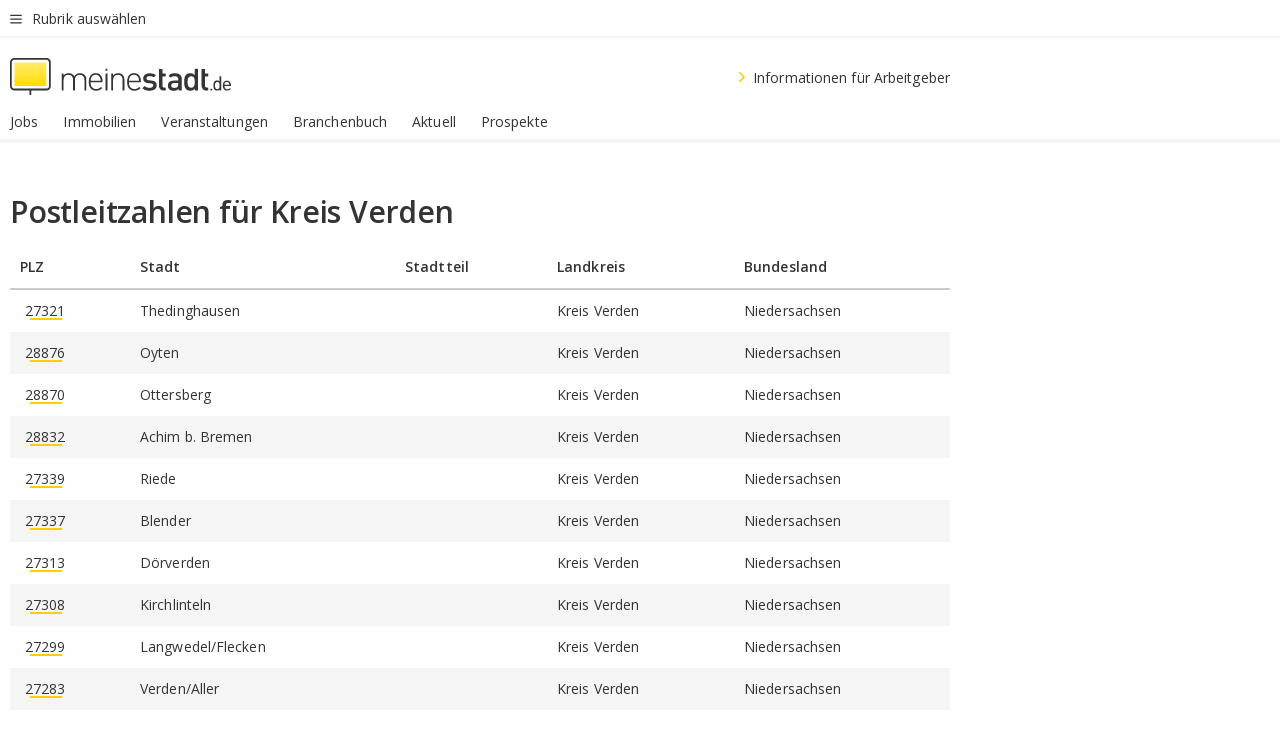

--- FILE ---
content_type: text/html;charset=UTF-8
request_url: https://home.meinestadt.de/kreis-verden/postleitzahlen
body_size: 57002
content:

    <!DOCTYPE html><!--[if lte IE 9]> <html class="no-js lt-ie10"> <![endif]--><!--[if gt IE 9]><!--><html id="ms-main-page" class="no-js" lang="de"><!--<![endif]--><head><meta http-equiv="Content-Type" content="text/html; charset=UTF-8" /><meta name="viewport" content="width=device-width" /><meta http-equiv="x-ua-compatible" content="ie=edge" /><title>PLZ Kreis Verden | Postleitzahlen Übersicht</title><meta name="description" content="&Uuml;bersicht der Postleitzahlen &amp;amp; Gebiete in Kreis Verden (Niedersachsen). Finde die richtige Postleitzahl in Kreis Verden." /><link rel="canonical" href="https://home.meinestadt.de/kreis-verden/postleitzahlen" /><meta name="referrer" content="unsafe-url"><link rel="preload" href="https://static.meinestadt.de/site/meinestadt/resourceCached/3.238.0/htdocs/css/desktoponly.css" as="style"><link rel="dns-prefetch" href="https://static.meinestadt.de"><link rel="dns-prefetch" href="https://image-resize.meinestadt.de"><link rel="preconnect" href="https://static.meinestadt.de"><link rel="preconnect" href="https://image-resize.meinestadt.de"><link rel="mask-icon" href="/images/favicons/ms-safari-pin-icon.svg" color="#333333"><link rel="apple-touch-icon" sizes="152x152" href="/images/favicons/icon_meinestadt_de-152x152px.png"><link rel="apple-touch-icon" sizes="167x167" href="/images/favicons/icon_meinestadt_de-167x167px.png"><link rel="apple-touch-icon" sizes="180x180" href="/images/favicons/icon_meinestadt_de-180x180px.png"><link rel="icon" type="image/png" sizes="32x32" href="/images/favicons/icon_meinestadt_de-32x32px.png"><script type="application/ld+json">{
    "@context" : "http://schema.org",
    "type" : "WebPage",
    "url" : "https://www.meinestadt.de/",
    "@type" : "Organization",
    "name": "meinestadt.de GmbH",
    "logo" : {
        "@type" : "ImageObject",
        "url" : "https://img.meinestadt.de/portal/common/ms_logo_500w.png",
        "width" : 500,
        "height" : 84
    },
    "sameAs" : [
        "https://www.facebook.com/meinestadt.de",
        "https://www.xing.com/company/meinestadt-de",
        "https://www.linkedin.com/company/meinestadtde",
        "https://de.wikipedia.org/wiki/Meinestadt.de",
        "https://www.youtube.com/user/meinestadtde",
        "https://www.instagram.com/meinestadt.de/",
        "https://twitter.com/meinestadt_de"
    ]
}</script><link rel="manifest" href="/manifest.json"><meta name="application-name" content="meinestadt.de"><meta name="theme-color" content="#333333"><meta name="mobile-web-app-capable" content="yes"><meta name="format-detection" content="telephone=no"><meta name="format-detection" content="address=no"><meta name="apple-mobile-web-app-title" content="meinestadt.de"><meta name="apple-mobile-web-app-capable" content="yes"><meta name="apple-mobile-web-app-status-bar-style" content="black"><meta name="msapplication-TileColor" content=" #333333"><meta name="/images/favicons/icon_meinestadt_de-70x70px" content="images/smalltile.png"><meta name="/images/favicons/icon_meinestadt_de-150x150px" content="images/mediumtile.png"><meta name="/images/favicons/icon_meinestadt_de-310x310px" content="images/largetile.png"><meta property="og:title" content="PLZ Kreis Verden | Postleitzahlen &Uuml;bersicht" /><meta property="twitter:title" content="PLZ Kreis Verden | Postleitzahlen &Uuml;bersicht" /><meta property="og:description" content="&amp;Uuml;bersicht der Postleitzahlen &amp;amp;amp; Gebiete in Kreis Verden (Niedersachsen). Finde die richtige Postleitzahl in Kreis Verden." /><meta property="og:image" content="https://static.meinestadt.de/site/meinestadt/resourceCached/3.238.0/htdocs/img/immo/og_fallbackimage.jpg" /><meta property="twitter:image:src" content="https://static.meinestadt.de/site/meinestadt/resourceCached/3.238.0/htdocs/img/immo/og_fallbackimage.jpg" /><meta property="og:url" content="https://home.meinestadt.de/kreis-verden/postleitzahlen" /><meta property="og:image:width" content="1200"><meta property="og:image:height" content="630"><meta property="og:site_name" content="meinestadt.de" /><meta property="og:locale" content="de_DE"><meta property="og:type" content="website"><meta property="twitter:site" content="@meinestadt.de" /><meta property="twitter:site:id" content="18801608" /><meta property="twitter:card" content="summary_large_image" /><meta property="fb:app_id" content="1142750435829968"><meta property="fb:pages" content="64154755476"><script>
    document.addEventListener('DOMContentLoaded', function() {
        var res = document.querySelectorAll('[rel="main"]');
        var removeLoadingClass = function () {
            document.body.classList.remove('loading');
        };
        for (var i = 0; i < res.length; i++) {
            res[i].onload = removeLoadingClass;
            res[i].rel = 'stylesheet';
        }
    });
</script><link href="https://cluster-services.meinestadt.de/iconfont/latest/ms-icons.css" rel="stylesheet"><link href="https://cluster-services.meinestadt.de/iconfont/legacy/legacy-icons.css" rel="stylesheet"><link rel="preconnect" href="https://cluster-services.meinestadt.de"><link href="https://cluster-services.meinestadt.de/fonts/v1/open-sans/fonts.css" rel="stylesheet"><style>
            a,abbr,acronym,address,applet,article,aside,audio,b,big,blockquote,body,canvas,caption,center,cite,code,dd,del,details,dfn,div,dl,dt,em,embed,fieldset,figcaption,figure,footer,form,h1,h2,h3,h4,h5,h6,header,hgroup,html,i,iframe,img,ins,kbd,label,legend,li,mark,menu,nav,object,ol,output,p,pre,q,ruby,s,samp,section,small,span,strike,strong,sub,summary,sup,table,tbody,td,tfoot,th,thead,time,tr,tt,u,ul,var,video{border:0;font:inherit;font-size:100%;margin:0;padding:0;vertical-align:initial}html{line-height:1}ol,ul{list-style:none}table{border-collapse:collapse;border-spacing:0}caption,td,th{font-weight:400;text-align:left;vertical-align:middle}blockquote{quotes:none}blockquote:after,blockquote:before{content:"";content:none}a img{border:none}input{-webkit-appearance:none;border-radius:0}article,aside,details,figcaption,figure,footer,header,hgroup,main,menu,nav,section,summary{display:block}a{color:#333;text-decoration:none}a:focus,a:hover{color:#feba2e}button{border-radius:0}.ms-bold,strong{font-weight:600}.ms-italic{font-style:italic}.ms-underline{text-decoration:underline}html{-webkit-text-size-adjust:100%}html.-noScroll{overflow:hidden;position:fixed}body{background-color:#fff;color:#333;display:flex;flex-direction:column;font-family:Open Sans,Roboto,-apple-system,sans-serif;font-size:14px;letter-spacing:.1px;min-height:100vh;position:relative}@media (-ms-high-contrast:none){body{height:1px}}body#ms_jobadvert{background-color:initial}body.-noScroll{overflow:hidden}@media (min-width:1280px){body.-noScroll{padding-right:15px}}picture{display:block;position:relative}button:disabled,input[type=button]:disabled,input[type=submit]:disabled{cursor:not-allowed}button,input,select,textarea{appearance:none;border:none;color:#333;font-size:14px;letter-spacing:.1px;line-height:22px;margin:0;padding:0}button,input,select,textarea{font-family:Open Sans,Roboto,-apple-system,sans-serif}select::-ms-expand{display:none}button{background-color:initial}input[type=number]{-moz-appearance:textfield}input[type=number]::-webkit-inner-spin-button,input[type=number]::-webkit-outer-spin-button{-webkit-appearance:none;margin:0}p{line-height:20px}.ms-hidden{display:none!important}.ms-maincontent{background-color:#fff;padding:30px 10px 10px;width:calc(100% - 20px)}.ms-maincontent.hasSearchbox{padding-top:10px}.ms-maincontent.ms-maincontent-noTopSpacing{padding-top:0}.ms-maincontent.ms-maincontent-section:not(:empty){margin-bottom:20px}.ms-clear{clear:both;margin:0!important}.ms-clear-both-space-10{clear:both;height:10px}.ms-clear-both-space-15{clear:both;height:15px}.ms-clear-both-space-20{clear:both;height:20px}.ms-clear-both-space-30{clear:both;height:30px}.ms-float-left{float:left}.ms-float-right{float:right}#ms-page{flex-grow:1;position:relative}#ms-content{background-color:#fff;margin-top:10px;position:relative}@media screen and (max-width:1023px){#ms-content{width:800px}}@media screen and (min-width:1024px) and (max-width:1279px){#ms-content{width:800px}}@media screen and (min-width:1280px) and (max-width:1599px){#ms-content{margin-left:auto;margin-right:320px;width:960px}}@media screen and (min-width:1600px){#ms-content{margin-left:auto;margin-right:auto;width:960px}}#ms_jobadvert #ms-content{width:auto}.ms-wrapper-morelink a{display:block;padding-bottom:30px;padding-top:10px;text-align:center}.ms-body-no-scroll{overflow:hidden;position:fixed}b{font-weight:600}*{-webkit-tap-highlight-color:rgba(0,0,0,0);-moz-tap-highlight-color:#0000}:focus,:hover{outline:none}input:-webkit-autofill,input:-webkit-autofill:active,input:-webkit-autofill:focus,input:-webkit-autofill:hover{-webkit-transition:color 9999s ease-out,background-color 9999s ease-out;-webkit-transition-delay:9999s}.cms-center{font-size:14px;letter-spacing:.1px;line-height:22px;text-align:center}.cms-center,.ms-structure-row{display:block}.ms-structure-row .ms-structure-col1{margin:0 20px 0 0;width:300px}.ms-structure-content,.ms-structure-row .ms-structure-col1{display:inline-block;vertical-align:top}.ms-structure-content:first-child{margin:0 20px 0 0}.ms-structure-bar{display:inline-block;vertical-align:top;width:300px}.ms-structure-bar:first-child{margin:0 20px 0 0}.ms-structure-bar .ms-structure-col1{display:block}.ms-structure-duo{overflow:hidden}.ms-structure-duo>.ms-structure-col1{display:inline-block;vertical-align:top}.ms-structure-content>.ms-structure-col1{margin:0;width:620px}.ms-structure-content>.ms-structure-col1:first-child{display:block}@media screen and (max-width:1279px){.ms-structure-row>.ms-structure-col1{width:460px}.ms-structure-row>.ms-structure-col1:nth-child(2n+0){margin:0;width:300px}.ms-structure-row .ms-structure-content>.ms-structure-col1,.ms-structure-row .ms-structure-duo>.ms-structure-col1{margin:0;width:460px}.ms-structure-row .ms-structure-duo .ms-structure-col1{width:220px}.ms-structure-row .ms-structure-duo .ms-structure-col1:first-child{margin-right:20px}.ms-structure-content,.ms-structure-duo{width:460px}.ms-structure-column .ms-structure-bar,.ms-structure-column .ms-structure-content{margin:0;overflow:hidden;width:780px}.ms-structure-column .ms-structure-bar .ms-structure-col1,.ms-structure-column .ms-structure-content .ms-structure-col1{margin:0 20px 0 0}.ms-structure-column .ms-structure-bar .ms-structure-col1:nth-child(2n+0),.ms-structure-column .ms-structure-content .ms-structure-col1:nth-child(2n+0){margin:0;width:300px}.ms-structure-column .ms-structure-bar .ms-structure-col1{width:460px}}@media screen and (min-width:1280px){.ms-structure-row .ms-structure-content>.ms-structure-col1:nth-child(2n+0),.ms-structure-row .ms-structure-duo>.ms-structure-col1:nth-child(2n+0),.ms-structure-row>.ms-structure-col1:nth-child(3n+0){margin:0}.ms-structure-column .ms-structure-content .ms-structure-col1{margin:0 20px 0 0;width:300px}.ms-structure-content,.ms-structure-duo{width:620px}}#ms-page div.ms-structure-bar:empty,#ms-page div.ms-structure-col1:empty,#ms-page div.ms-structure-column:empty,#ms-page div.ms-structure-content:empty,#ms-page div.ms-structure-duo:empty,#ms-page div.ms-structure-row:empty{display:none}.ms-structure-flex{display:flex;width:100%}.ms-structure-flex__item{flex:1}.ms-structure-flex__item+.ms-structure-flex__item{margin-left:20px}        </style><link rel="main" type="text/css" href="https://static.meinestadt.de/site/meinestadt/resourceCached/3.238.0/htdocs/css/desktoponly.css" /><style>
        .t-header{border-bottom:4px solid #f5f5f5;display:flex;flex-direction:column;font-size:14px;letter-spacing:.1px;margin-bottom:10px;position:relative;width:100%}@media screen and (min-width:768px) and (max-width:1279px){.t-header{min-width:800px}}@media screen and (min-width:1600px){.t-header{align-items:center}}@media screen and (min-width:1280px) and (max-width:1599px){.t-header{align-items:flex-end}}.t-header:before{background-color:#f5f5f5;content:"";display:block;height:2px;left:0;position:absolute;top:36px;width:100%;z-index:-1}.t-header__highlight{align-items:center;background-color:#ffe757;display:flex;font-size:14px;height:30px;height:33px;justify-content:center;letter-spacing:.1px;line-height:22px}.t-header__content{box-sizing:border-box;display:grid}@media (-ms-high-contrast:none){.t-header__content{z-index:12}}@media (min-width:1280px){.t-header__content{width:960px}}.t-header__content{grid-template-areas:"headerNavigationToggle headerMetaLinks" "expandableRelocation   expandableRelocation" "headerLogo             headerCtaBar" "headerNavigationBar    headerNavigationBar";grid-template-columns:1fr 1fr;padding-left:10px;padding-right:10px;width:800px}@media screen and (max-width:1023px){.t-header__content{width:800px}}@media screen and (min-width:1024px) and (max-width:1279px){.t-header__content{width:800px}}@media screen and (min-width:1280px) and (max-width:1599px){.t-header__content{margin-left:auto;margin-right:320px;width:960px}}@media screen and (min-width:1600px){.t-header__content{margin-left:auto;margin-right:auto;width:960px}}.t-header__slideNavigation.t-slideNavigation{min-width:320px;width:320px;z-index:7000000}.t-header.-noBorderTop:before{content:none}.t-header.-noBorderBottom{border-bottom:0;margin-bottom:0}@media screen and (-ms-high-contrast:none) and (min-width:1280px) and (max-width:1599px){.t-header__content{margin-right:300px;padding-right:30px}}
.o-headerDesktopSkeleton{animation:header-2-0 3s infinite;background-color:#fff;background-image:linear-gradient(90deg,#fff0,#fffc 50%,#fff0),linear-gradient(#f5f5f5 38px,#0000 0),linear-gradient(#f5f5f5 99px,#0000 0);background-position:-150% 0,10px 10px,10px 53px;background-repeat:no-repeat;background-size:150px 100%,100% 38px,100% 99px;margin-left:auto;margin-right:auto;margin-top:-10px;min-height:163px;width:100%}@keyframes header-2-0{to{background-position:350% 0,10px 10px,10px 53px}}
.t-headerNavigationToggle{align-items:center;display:flex;grid-area:headerNavigationToggle;max-height:38px}.t-headerNavigationToggle__button{align-items:center;cursor:pointer;display:flex;padding-right:15px;position:relative}.t-headerNavigationToggle__svg{height:auto;width:12px}.t-headerNavigationToggle__text{display:flex;font-size:14px;letter-spacing:.1px;line-height:22px;padding-left:10px}
.t-headerMetaLinks{display:flex;grid-area:headerMetaLinks;height:38px;justify-content:flex-end}.t-headerMetaLinks__items{align-items:center;display:flex;justify-content:flex-end;width:100%}.t-headerMetaLinks__item{display:flex;list-style:none;padding-left:10px;position:relative}.t-headerMetaLinks__item:first-child{padding-right:10px}.t-headerMetaLinks__item:last-child{padding-left:10px}.t-headerMetaLinks__item:only-child{padding-left:0;padding-right:0}.t-headerMetaLinks__item:only-child:after{display:none}
.t-headerLogo__extraText--truncated{overflow:hidden;text-overflow:ellipsis;white-space:nowrap}.t-headerLogo{box-sizing:border-box;display:flex;grid-area:headerLogo}.t-headerLogo__slogan{align-items:center;box-sizing:border-box;display:flex;height:37px;margin:20px 0;position:relative}.t-headerLogo__slogan:active,.t-headerLogo__slogan:focus,.t-headerLogo__slogan:hover{color:#333}.t-headerLogo__svg{height:100%;min-width:221px;padding-right:10px}.t-headerLogo__channelButton{align-self:center;background-color:#f5f5f580;border:1px solid #e5e5e5;border-radius:1px;font-size:12px;margin-top:auto;padding:2px 5px;-webkit-user-select:none;user-select:none}.t-headerLogo__extraText{color:#333;font-size:12px;letter-spacing:normal;line-height:20px;margin-left:47px;margin-top:5px}.t-headerLogo__extraText--truncated{width:170px}.t-headerLogo .ms_debug_version_info{font-size:10px;left:50px;position:absolute;top:0}@media (min-width:1280px){.t-headerLogo .ms_debug_version_info{left:50px!important;top:0}}
.t-headerCtaBar{align-items:center;display:flex;grid-area:headerCtaBar;height:50px;justify-content:flex-end;margin-top:15px}.t-headerCtaBar__items{align-items:flex-end;display:flex;flex-direction:row;justify-content:flex-end;width:100%}.t-headerCtaBar__item{display:flex;list-style:none;padding-left:10px;position:relative}.t-headerCtaBar__item:first-child{padding-right:15px}.t-headerCtaBar__item:last-child{padding-left:15px}.t-headerCtaBar__item:only-child{padding-left:0;padding-right:0}.t-headerCtaBar__item:only-child:before{display:none}.t-headerCtaBar .t-headerCtaBar__button{height:50px;padding:0 30px}
.m-textLink.-list:not(.-listMultiLine) .m-textLink__link,.m-textLink__facet,.m-textLink__linktext.-truncated{overflow:hidden;text-overflow:ellipsis;white-space:nowrap}.m-textLink.-listMultiLine .m-textLink__link{overflow:hidden;word-break:break-all}@supports (word-break:break-word){.m-textLink.-listMultiLine .m-textLink__link{word-break:break-word}}@supports (hyphens:auto){.m-textLink.-listMultiLine .m-textLink__link{hyphens:auto;word-break:normal}}.m-textLink{align-items:baseline;color:inherit;cursor:pointer;display:flex;font-size:inherit;font-weight:inherit;line-height:inherit;text-decoration:none!important}.m-textLink .m-textLink__linktext{background-image:linear-gradient(#fc0,#fc0);background-position:50% 100%;background-repeat:no-repeat;background-size:0 2px;transition:background-size .2s ease-in}.m-textLink.styleguide-active .m-textLink__linktext,.m-textLink:focus .m-textLink__linktext,.m-textLink:hover .m-textLink__linktext{background-size:100% 2px}.m-textLink:active .m-textLink__linktext{background-image:linear-gradient(#333,#333);background-size:100% 2px}.m-textLink__link{color:#333}.m-textLink__linktext.-truncated{display:inherit;max-width:580px}.m-textLink__facet{color:#999}.m-textLink__facet.-truncated{max-width:580px}.m-textLink__svg{color:#fc0;display:inline-block;height:12px;margin-right:5px;max-height:12px;max-width:12px;min-height:12px;min-width:12px;width:12px}.m-textLink__svg.-bigIcon{height:24px;margin-right:10px}.m-textLink:active .m-textLink__link:before{background-color:#333;transform:scaleX(1)}.m-textLink.-dustygray .m-textLink__link{color:#999}.m-textLink.-fake-link .m-textLink__link:before{display:none}.m-textLink.-list{color:#333;display:flex;font-size:14px;letter-spacing:.1px;line-height:22px}.m-textLink.-list+.m-textLink.-list{margin-top:10px}.m-textLink.-inflated:after{bottom:0;content:"";display:block;left:0;position:absolute;right:0;top:0;z-index:10}.m-textLink.-facetted .m-textLink__linktext{margin-right:5px}.m-textLink.-copylink{display:inline-block}.m-textLink.-copylink .m-textLink__linktext{background-image:linear-gradient(#fc0,#fc0);background-position:50% 100%;background-repeat:no-repeat;background-size:80% 2px;transition:background-size .2s ease-in}.m-textLink.-copylink.styleguide-active .m-textLink__linktext,.m-textLink.-copylink:focus .m-textLink__linktext,.m-textLink.-copylink:hover .m-textLink__linktext{background-size:100% 2px}.m-textLink.-copylink:active .m-textLink__linktext{background-image:linear-gradient(#333,#333);background-size:100% 2px}.m-textLink.-suggestionLink .m-textLink__linktext{background-image:linear-gradient(#fc0,#fc0);background-position:50% 100%;background-repeat:no-repeat;background-size:80% 2px;transition:background-size .2s ease-in}.m-textLink.-suggestionLink.styleguide-active .m-textLink__linktext,.m-textLink.-suggestionLink:focus .m-textLink__linktext,.m-textLink.-suggestionLink:hover .m-textLink__linktext{background-size:100% 2px}.m-textLink.-suggestionLink:active .m-textLink__linktext{background-image:linear-gradient(#333,#333);background-size:100% 2px}.m-textLink.-anchorLink{background-image:linear-gradient(#fc0,#fc0);background-position:50% 100%;background-repeat:no-repeat;background-size:0 2px;display:inline;transition:background-size .2s ease-in}.m-textLink.-anchorLink:focus,.m-textLink.-anchorLink:hover{background-size:100% 2px}.m-textLink.-anchorLink:hover{color:#333}.m-textLink.-noUnderline .m-textLink__linktext{background-image:none;background-size:0 0}.m-textLink.-white .m-textLink__link,.m-textLink.-white .m-textLink__link:focus,.m-textLink.-white .m-textLink__link:hover,.m-textLink.-white:focus .m-textLink__link,.m-textLink.-white:hover .m-textLink__link{color:#fff}.m-textLink.-iconCenter{align-items:center}.m-textLink.-capitalize{text-transform:capitalize}.m-textLink.-activeSearchboxTab{background-color:#e5e5e5}.m-textLink.-darkIcon .m-textLink__svg{color:#333}.m-textLink.-hidden{display:none}.m-textLink.-multiColumned{padding-right:20px}.m-textLink.-footer{align-items:center}.m-textLink.-footer .m-textLink__svg{height:21px}.m-textLink.-footer .m-textLink__linktext{padding-bottom:3px}.m-textLink.-center{display:block;justify-content:center;text-align:center}.m-textLink.-center .m-textLink__link{display:inline}
.t-headerNavigationBar__itemLink:after{background-image:linear-gradient(180deg,#f5f5f5,#f5f5f5);background-position:50% 100%;background-repeat:no-repeat;background-size:0 4px;content:"";height:4px;left:0;position:absolute;top:100%;transition:background-size .2s linear;width:calc(100% - 25px)}.t-headerNavigationBar__itemLink:hover:after{background-image:linear-gradient(#ffda00,#ffda00);background-size:100% 4px;border-radius:2px}.t-headerNavigationBar__itemLink:active:after{background-image:linear-gradient(#fc0,#fc0);background-size:100% 4px;border-radius:2px;left:-3px;width:calc(100% - 19px)}.t-headerNavigationBar__items{display:flex;flex-direction:row;width:100%}.t-headerNavigationBar__item{list-style:none;padding-bottom:10px;position:relative}.t-headerNavigationBar__itemLinkText{padding-right:20px;white-space:nowrap}@media (min-width:1280px){.t-headerNavigationBar__itemLinkText{padding-right:25px}}.t-headerNavigationBar__itemLinkSvg{height:12px;width:12px}.t-headerNavigationBar__itemLink{color:#333;cursor:pointer;margin:0;min-width:100%;padding-bottom:10px;padding-top:0}.t-headerNavigationBar__itemLink:after{width:calc(100% - 20px)}@media (min-width:1280px){.t-headerNavigationBar__itemLink:after{width:calc(100% - 25px)}}.t-headerNavigationBar__itemLink:active{left:-3px;width:calc(100% - 12px)}.t-headerNavigationBar__itemLink.-currentChannel{pointer-events:none}.t-headerNavigationBar__itemLink.-currentChannel:after{background-image:linear-gradient(#ffda00,#ffda00);background-size:100% 4px;border-radius:2px}.t-headerNavigationBar__itemLink.-hideHighlighting:after{background-image:linear-gradient(180deg,#f5f5f5,#f5f5f5);background-size:0 4px}.t-headerNavigationBar__itemLink.-noPaddingRight:hover:after{width:100%}.t-headerNavigationBar__itemLink.-noPaddingRight:active:after{left:-4px;width:calc(100% + 8px)}.t-headerNavigationBar__itemLink.-noPaddingRight .t-headerNavigationBar__itemLinkText{padding-right:5px}.t-headerNavigationBar__itemLink:active,.t-headerNavigationBar__itemLink:focus,.t-headerNavigationBar__itemLink:hover,.t-headerNavigationBar__itemLink:visited{color:#333}.t-headerNavigationBar{display:grid;grid-area:headerNavigationBar}
.t-headerNavigationBar__itemLink:after{background-image:linear-gradient(180deg,#f5f5f5,#f5f5f5);background-position:50% 100%;background-repeat:no-repeat;background-size:0 4px;content:"";height:4px;left:0;position:absolute;top:100%;transition:background-size .2s linear;width:calc(100% - 25px)}.t-headerNavigationBar__itemLink:hover:after{background-image:linear-gradient(#ffda00,#ffda00);background-size:100% 4px;border-radius:2px}.t-headerNavigationBar__itemLink:active:after{background-image:linear-gradient(#fc0,#fc0);background-size:100% 4px;border-radius:2px;left:-3px;width:calc(100% - 19px)}.t-headerNavigationBar__items{display:flex;flex-direction:row;width:100%}.t-headerNavigationBar__item{list-style:none;padding-bottom:10px;position:relative}.t-headerNavigationBar__itemLinkText{padding-right:20px;white-space:nowrap}@media (min-width:1280px){.t-headerNavigationBar__itemLinkText{padding-right:25px}}.t-headerNavigationBar__itemLinkSvg{height:12px;width:12px}.t-headerNavigationBar__itemLink{color:#333;cursor:pointer;margin:0;min-width:100%;padding-bottom:10px;padding-top:0}.t-headerNavigationBar__itemLink:after{width:calc(100% - 20px)}@media (min-width:1280px){.t-headerNavigationBar__itemLink:after{width:calc(100% - 25px)}}.t-headerNavigationBar__itemLink:active{left:-3px;width:calc(100% - 12px)}.t-headerNavigationBar__itemLink.-currentChannel{pointer-events:none}.t-headerNavigationBar__itemLink.-currentChannel:after{background-image:linear-gradient(#ffda00,#ffda00);background-size:100% 4px;border-radius:2px}.t-headerNavigationBar__itemLink.-hideHighlighting:after{background-image:linear-gradient(180deg,#f5f5f5,#f5f5f5);background-size:0 4px}.t-headerNavigationBar__itemLink.-noPaddingRight:hover:after{width:100%}.t-headerNavigationBar__itemLink.-noPaddingRight:active:after{left:-4px;width:calc(100% + 8px)}.t-headerNavigationBar__itemLink.-noPaddingRight .t-headerNavigationBar__itemLinkText{padding-right:5px}.t-headerNavigationBar__itemLink:active,.t-headerNavigationBar__itemLink:focus,.t-headerNavigationBar__itemLink:hover,.t-headerNavigationBar__itemLink:visited{color:#333}
.t-navigationLayer__footer{box-shadow:0 1px 12px 1px #3333}.t-navigationLayer{z-index:7000000}.t-navigationLayer__body{height:100%;overflow-x:hidden;overflow-y:auto;padding-left:20px;padding-right:20px}.t-navigationLayer__body:before{border-left:5px solid #f5f5f5;content:"";display:block;height:100vh;left:0;position:absolute}.t-navigationLayer__header{align-items:center;display:flex;justify-content:space-between}.t-navigationLayer__footer{display:flex;justify-self:flex-end;margin-top:auto;z-index:5000000}.t-navigationLayer__channelIcon{display:flex;flex-direction:column;justify-items:center;padding:15px 0;position:relative;text-align:center}.t-navigationLayer__label{display:block;font-size:18px;font-weight:600;letter-spacing:-.2px;line-height:26px}.t-navigationLayer__iconButton{align-items:center;color:#333;cursor:pointer;display:flex;padding:20px 20px 20px 0}.t-navigationLayer__iconButton.-right{margin-left:auto;padding:20px 0 20px 20px}.t-navigationLayer__iconButton.-noPointer{cursor:auto}.t-navigationLayer__icon{padding-left:5px}.t-navigationLayer__icon.-flipped{transform:scaleX(-1)}.t-navigationLayer__cta{align-items:center;background:#ffda00;border:none;display:flex;flex-grow:1;justify-content:center;padding:20px;text-align:center;width:50%;z-index:5000000}.t-navigationLayer__cta.-secondary{background:#fff}.t-navigationLayer__cta:active,.t-navigationLayer__cta:focus,.t-navigationLayer__cta:hover{color:#333}.t-navigationLayer__ctaText{display:block}.t-navigationLayer__list{color:#fff;justify-content:flex-start}.t-navigationLayer__item{align-items:center;color:#333;cursor:pointer;display:flex;font-size:14px;justify-content:space-between;letter-spacing:.1px;line-height:22px;position:relative}@media (min-width:1280px){.t-navigationLayer__item:hover:before{border-left:5px solid #ccc;border-radius:2px;bottom:0;content:"";left:-20px;position:absolute;top:0}}.t-navigationLayer__item.-itemHeadline{font-weight:600;font-weight:400;padding-left:10px}.t-navigationLayer__item.-active{font-weight:600}.t-navigationLayer__item.-active:before{border-left:5px solid #ffda00;border-radius:2px;bottom:0;content:"";left:-20px;position:absolute;top:0}.t-navigationLayer__item:last-child{border-bottom:none}.t-navigationLayer__item.-desktop{padding:5px}.t-navigationLayer__item.-headline{padding-top:5px}.t-navigationLayer__item.-others{margin-left:auto;padding-left:0}.t-navigationLayer__item.-hidden{display:none}.t-navigationLayer__link{padding:15px 10px;width:100%}.t-navigationLayer__link:hover{color:#333}
.t-slideNavigation{-webkit-overflow-scrolling:touch;align-items:stretch;backface-visibility:hidden;display:flex;flex-direction:column;flex-wrap:nowrap;height:100%;justify-content:center;left:0;max-height:100%;max-width:100%;min-height:100%;min-width:100%;position:absolute;top:0;transition:transform .3s cubic-bezier(.4,0,.2,1);width:100%;z-index:3000000}.t-slideNavigation ::-webkit-scrollbar{height:5px;width:5px}.t-slideNavigation ::-webkit-scrollbar-track-piece{background-color:#e5e5e5}.t-slideNavigation ::-webkit-scrollbar-thumb:vertical{background-color:#ccc;height:30px}.t-slideNavigation.-viewPortHeight{height:100%;min-height:100vh;position:fixed}.t-slideNavigation.-viewPortHeight:after{height:100%}.t-slideNavigation.-left{transform:translateX(-100%)}.t-slideNavigation.-right{transform:translateX(100%)}.t-slideNavigation.-top{transform:translateY(-100%)}.t-slideNavigation.-bottom{transform:translateY(100%)}.t-slideNavigation.-hidden{display:none}.t-slideNavigation.-active{transform:translate(0)}.t-slideNavigation.-oneThirdOfViewportWidth{min-width:33.3333333333vw;width:33.3333333333vw;z-index:5000000}.t-slideNavigation.-oneThirdOfViewportWidth:after{width:33.3333333333vw}.t-slideNavigation.-topLayer{z-index:7000000}.t-slideNavigation.-oneThirdOfParentWidth{min-width:360px;width:33%}.t-slideNavigation.-dragging{transition:transform .05s cubic-bezier(.4,0,.2,1)}.t-slideNavigation__body{background-color:#fff;display:flex;flex-direction:column;height:100%;margin-top:0;overflow:hidden}.t-slideNavigation__body.-withPaddingRight{padding-right:10px}@media (min-width:1280px){.t-slideNavigation__body.-withPaddingRight{padding-right:20px}}
.t-navigationLayer__footer{box-shadow:0 1px 12px 1px #3333}.t-navigationLayer{z-index:7000000}.t-navigationLayer__body{height:100%;overflow-x:hidden;overflow-y:auto;padding-left:20px;padding-right:20px}.t-navigationLayer__body:before{border-left:5px solid #f5f5f5;content:"";display:block;height:100vh;left:0;position:absolute}.t-navigationLayer__header{align-items:center;display:flex;justify-content:space-between}.t-navigationLayer__footer{display:flex;justify-self:flex-end;margin-top:auto;z-index:5000000}.t-navigationLayer__channelIcon{display:flex;flex-direction:column;justify-items:center;padding:15px 0;position:relative;text-align:center}.t-navigationLayer__label{display:block;font-size:18px;font-weight:600;letter-spacing:-.2px;line-height:26px}.t-navigationLayer__iconButton{align-items:center;color:#333;cursor:pointer;display:flex;padding:20px 20px 20px 0}.t-navigationLayer__iconButton.-right{margin-left:auto;padding:20px 0 20px 20px}.t-navigationLayer__iconButton.-noPointer{cursor:auto}.t-navigationLayer__icon{padding-left:5px}.t-navigationLayer__icon.-flipped{transform:scaleX(-1)}.t-navigationLayer__cta{align-items:center;background:#ffda00;border:none;display:flex;flex-grow:1;justify-content:center;padding:20px;text-align:center;width:50%;z-index:5000000}.t-navigationLayer__cta.-secondary{background:#fff}.t-navigationLayer__cta:active,.t-navigationLayer__cta:focus,.t-navigationLayer__cta:hover{color:#333}.t-navigationLayer__ctaText{display:block}.t-navigationLayer__list{color:#fff;justify-content:flex-start}.t-navigationLayer__item{align-items:center;color:#333;cursor:pointer;display:flex;font-size:14px;justify-content:space-between;letter-spacing:.1px;line-height:22px;position:relative}@media (min-width:1280px){.t-navigationLayer__item:hover:before{border-left:5px solid #ccc;border-radius:2px;bottom:0;content:"";left:-20px;position:absolute;top:0}}.t-navigationLayer__item.-itemHeadline{font-weight:600;font-weight:400;padding-left:10px}.t-navigationLayer__item.-active{font-weight:600}.t-navigationLayer__item.-active:before{border-left:5px solid #ffda00;border-radius:2px;bottom:0;content:"";left:-20px;position:absolute;top:0}.t-navigationLayer__item:last-child{border-bottom:none}.t-navigationLayer__item.-desktop{padding:5px}.t-navigationLayer__item.-headline{padding-top:5px}.t-navigationLayer__item.-others{margin-left:auto;padding-left:0}.t-navigationLayer__item.-hidden{display:none}.t-navigationLayer__link{padding:15px 10px;width:100%}.t-navigationLayer__link:hover{color:#333}
.t-overlay{bottom:0;left:0;position:absolute;right:0;top:0;z-index:-1}.t-overlay.-inactive{display:none}.t-overlay.-active{background-color:#333;opacity:.75;overflow:hidden;z-index:6000000}
.a-ettElement.-p0{align-items:center;display:flex;height:auto;justify-content:center;text-align:center;width:810px}@media screen and (min-width:1600px){.a-ettElement.-p0{margin:0 auto;width:980px}}@media screen and (min-width:1280px) and (max-width:1599px){.a-ettElement.-p0{margin:0 310px 0 auto;width:970px}}.a-ettElement.-p2{display:none;display:block;left:100%;margin-left:10px;position:absolute}.ms-page-map>.a-ettElement.-p2{left:calc(100% - 160px)}.a-ettElement.-p2+.a-ettElement.-p2__stickySpacer{left:100%;margin-left:10px;position:absolute}.a-ettElement.-p2+.a-ettElement.-p2__stickySpacer svg{height:1px;width:1px}.a-ettElement.-p2.-alignAboveFooter{bottom:20px;display:block;left:100%;margin-left:10px;position:absolute;top:auto!important}.a-ettElement.-sticky{position:fixed;top:10px}.a-ettElement.-p3,.a-ettElement.-p4{clear:right;display:none;display:block;margin-bottom:20px;text-align:center;width:300px}#ms-map-sidebar>.a-ettElement.-p3,#ms-map-sidebar>.a-ettElement.-p4{height:260px;margin-left:10px}.a-ettElement.-p5{bottom:0;display:none;padding-top:100vh;position:absolute;right:calc(100% + 10px);text-align:right;top:0;width:160px}@media screen and (min-width:1280px){.a-ettElement.-p5{display:block}}.a-ettElement.-p5.-alignAboveFooter{bottom:20px;display:block;left:auto!important;padding-top:0;position:absolute!important;top:auto!important}.a-ettElement.-p5.-p5Sticky #p5{position:sticky;top:10px}.a-ettElement.-p9{height:0!important}.a-ettElement.-n0,.a-ettElement.-n1,.a-ettElement.-n2,.a-ettElement.-n3,.a-ettElement.-n4,.a-ettElement.-n5{display:none;display:block;margin-bottom:20px;overflow:hidden}.a-ettElement.-siloFooter{display:flex;flex-direction:column;margin-bottom:30px;width:100%}@media screen and (min-width:768px) and (max-width:1279px){.a-ettElement.-siloFooter{min-width:800px}}@media screen and (min-width:1600px){.a-ettElement.-siloFooter{align-items:center}}@media screen and (min-width:1280px) and (max-width:1599px){.a-ettElement.-siloFooter{align-items:flex-end}}.a-ettElement.-siloFooter .a-ettElement__siloFooterContent{align-content:center;display:flex;justify-content:center;width:800px}@media screen and (min-width:1280px) and (max-width:1599px){.a-ettElement.-siloFooter .a-ettElement__siloFooterContent{margin-right:300px}}@media (min-width:1280px){.a-ettElement.-siloFooter .a-ettElement__siloFooterContent{width:960px}}.a-ettElement.-c1,.a-ettElement.-c2,.a-ettElement.-c3{align-items:center;display:flex;height:auto;justify-content:center;margin-left:-10px;margin-right:-10px;text-align:center}.a-ettElement.-p6,.a-ettElement.-p7,.a-ettElement.-p8{text-align:center}.a-ettDebug{background-color:#fff;margin:10px;position:relative;z-index:9000000}.a-ettDebug__title{font-size:16px;font-weight:700;margin:10px}.a-ettDebug__table{margin:10px 10px 20px}.a-ettDebug__subTable{border-style:hidden;margin:0;width:100%}.a-ettDebug__subTable.-toggle{border-top-style:solid}.a-ettDebug__toggleButton{background-color:#ffda00;cursor:pointer;font-size:24px;font-weight:700;height:44px;width:44px}.a-ettDebug__tableCell{background-color:#fff;border:1px solid #333;padding:4px;vertical-align:top;white-space:nowrap}.a-ettDebug__tableCell:not(:last-of-type){width:1px}.a-ettDebug__tableCell.-head{background-color:#666;color:#fff;font-weight:700;text-align:center}.a-ettDebug__tableCell.-sub{padding:0}
.a-headline.-ellipsis{overflow:hidden;text-overflow:ellipsis;white-space:nowrap}.a-headline.-hyphens{overflow:hidden;word-break:break-all}@supports (word-break:break-word){.a-headline.-hyphens{word-break:break-word}}@supports (hyphens:auto){.a-headline.-hyphens{hyphens:auto;word-break:normal}}.a-headline{box-sizing:border-box;display:inline-block;font-weight:600;margin-bottom:15px;width:100%}.a-headline__svg{color:#fff;display:block;margin-right:20px;padding:14px}.a-headline.-h1,.a-headline.-h1 .cms-center{font-size:30px;letter-spacing:-.2px;line-height:38px}.a-headline.-h2,.a-headline.-h2 .cms-center{font-size:24px;letter-spacing:-.2px;line-height:32px}.a-headline.-h3,.a-headline.-h3 .cms-center{font-size:18px;letter-spacing:-.2px;line-height:26px}.a-headline.-resetWeight{font-weight:400}.a-headline.-multilineEllipsis{-webkit-line-clamp:4;-webkit-box-orient:vertical;-webkit-line-clamp:2;display:-webkit-box;overflow:hidden}@media (-ms-high-contrast:none){.a-headline.-multilineEllipsis{display:block;max-height:56px}}.a-headline.-breakAll{word-break:break-all}.a-headline.-breakWord{word-break:break-word}.a-headline.-breakTag{display:flex;flex-direction:column}.a-headline.-noMargin{margin-bottom:0}.a-headline.-margin5{margin-bottom:5px}.a-headline.-margin10{margin-bottom:10px}.a-headline.-margin20{margin-bottom:20px}.a-headline.-info,.a-headline.-success{align-items:center;display:flex;margin-bottom:30px}.a-headline.-info .a-headline__svg,.a-headline.-success .a-headline__svg{box-sizing:initial;height:auto;padding:14px;width:19px}.a-headline.-success .a-headline__svg{background-color:#5abc6b}.a-headline.-info .a-headline__svg{background-color:#1ba8a8}.a-headline.-bigSpace{margin-bottom:20px}.a-headline.-adlabel{font-size:12px;letter-spacing:normal;line-height:20px;text-align:right}.a-headline.-adlabel:after{background-color:#999;color:#fff;content:"ANZEIGE";padding:0 5px}.a-headline.-noWrap{white-space:nowrap}.a-headline.-widthAuto{width:auto}.a-headline.-textCenter{text-align:center}
.m-table__data{overflow:hidden;word-break:break-all}@supports (word-break:break-word){.m-table__data{word-break:break-word}}@supports (hyphens:auto){.m-table__data{hyphens:auto;word-break:normal}}.m-table{margin-bottom:20px}.m-table__table{border-collapse:collapse;width:100%}.m-table__data,.m-table__headCell{padding:10px}.m-table__headCell{font-weight:600;vertical-align:bottom}.m-table__row{color:#333;font-size:14px;letter-spacing:.1px;line-height:22px;position:relative}.m-table__row:nth-child(2n+2){background-color:#f5f5f5}.m-table__head .m-table__row{border-bottom:2px solid #ccc}.m-table__data{vertical-align:top}.m-table__data:first-child{padding-left:15px}.-right .m-table__data{text-align:right}.-left .m-table__data{text-align:left}.-center .m-table__data{text-align:center}.m-table__dataInner{flex-basis:100%}.m-table__dataInner.-left{text-align:left}.m-table__dataInner.-right{text-align:right}.m-table__dataInner.-center{text-align:center}.m-table__dataInnerValue:not(:last-child){margin-bottom:15px}.m-table.-noMargin{margin-bottom:0}.m-table.-half .m-table__table{table-layout:fixed}.m-table.-half .m-table__data{width:50%}
.a-picture__reference{overflow:hidden;word-break:break-all}@supports (word-break:break-word){.a-picture__reference{word-break:break-word}}@supports (hyphens:auto){.a-picture__reference{hyphens:auto;word-break:normal}}.a-picture__reference{background-color:#fff6;bottom:0;box-shadow:0 0 20px 20px #fff6;color:#333;font-size:12px;letter-spacing:normal;max-width:auto;padding:5px;position:absolute;right:0;z-index:5}.a-picture{display:block;max-width:100%;overflow:hidden;position:relative}.a-picture__img{display:block;height:auto;width:100%}.a-picture.-whiteRef .a-picture__reference{background-color:#0006;box-shadow:0 0 20px 20px #0006;color:#fff}
.ms-promos-teaser{width:100%}.ms-linked-image-container{position:relative}.ms-linked-image-container--disturber{padding:10px 0;text-align:center}.ms-linked-image-container--disturber a{display:inline-block}.ms-linked-image-container--disturber img{margin:0;padding:0}.ms-promo-teaser-linked-image{display:block;width:100%}
.m-article{margin-bottom:40px;min-height:1px}.m-article__content{margin-bottom:20px;width:100%}@media (min-width:1280px){.m-article__content{width:85%}}.m-article__content .-h3{margin-bottom:10px}@media (min-width:1280px){.m-article__headline{width:85%}}.m-article__paragraph{font-size:14px;letter-spacing:.1px;line-height:22px}.m-article__paragraph+.m-article__paragraph{margin-top:10px}.m-article__qq{margin-bottom:40px;margin-top:40px}@media (min-width:1280px){.m-article__qq.-restrict{width:85%}}.m-article__extendedImage{margin-bottom:5px}.m-article__extendedImage.-default{max-width:220px}.m-article__extendedImage.-big{max-width:320px}.m-article__extendedImage.-left{float:left;margin-right:20px}.m-article__extendedImage.-right{float:right;margin-left:20px}.m-article.-border{border:1px solid #e5e5e5;border-radius:3px;padding:20px 20px 10px}.m-article.-fullWidth .m-article__content{width:100%}.m-article__img{height:auto}
.o-content-footer{background-color:#fff;padding:30px 10px 20px}.o-content-footer>.ms-structure-row{display:flex}.o-content-footer>.ms-structure-row>.ms-structure-col1,.o-content-footer>.ms-structure-row>.ms-structure-col1:nth-child(2n+0){margin-right:20px;width:32%}.o-content-footer>.ms-structure-row>.ms-structure-col1:last-child,.o-content-footer>.ms-structure-row>.ms-structure-col1:nth-child(2n+0):last-child{margin-right:0}.o-content-footer__location .m-linkList__list{flex-direction:row;flex-shrink:0}.o-content-footer__location .m-linkList__link{margin-right:15px}.o-content-footer__location .m-textLink__facet{display:block}
.o-footer{background-color:#333;color:#fff;font-size:14px;letter-spacing:.1px;line-height:22px}.o-footer__row{box-sizing:border-box;display:flex;flex-direction:column;padding-left:10px;padding-right:10px}@media screen and (max-width:1023px){.o-footer__row{width:800px}}@media screen and (min-width:1024px) and (max-width:1279px){.o-footer__row{width:800px}}@media screen and (min-width:1280px) and (max-width:1599px){.o-footer__row{margin-left:auto;margin-right:320px;width:960px}}@media screen and (min-width:1600px){.o-footer__row{margin-left:auto;margin-right:auto;width:960px}}.o-footer__row{flex-direction:row}.o-footer__row.-content{gap:50px}@media (min-width:1280px){.o-footer__row.-content{gap:0}}.o-footer__rowWrapper{padding-bottom:40px;padding-top:30px}.o-footer__rowWrapper.-socket{background-color:#444444f2;padding-bottom:0;padding-top:0}.o-footer__rowWrapper.-socket .o-footer__row{flex-direction:row;line-height:49px}.o-footer__rowWrapper.-underlined{border-bottom:1px solid #444444f2;padding-bottom:0;padding-top:0;position:relative}.o-footer__container{margin-bottom:30px}@media (min-width:1280px){.o-footer__container{flex-basis:25%;margin-bottom:0;width:25%}}.o-footer__container:last-child{margin-bottom:0}.o-footer__headline{color:#fff;font-size:14px;letter-spacing:.1px;line-height:22px}.o-footer__linklist+.o-footer__headline{margin-top:40px}.o-footer__headline.-h3{font-size:14px;letter-spacing:.1px;line-height:22px}.o-footer__linklist.-inline{align-items:center;display:flex}.o-footer__linklist.-wrap{flex-wrap:wrap}.o-footer__links{color:#999;display:inline-block;font-size:14px;letter-spacing:.1px;line-height:22px;margin-bottom:10px;margin-right:20px}.o-footer__links:hover{color:#ffda00}.o-footer__icon{height:20px;width:20px}.o-footer__awardImg{margin-right:30px}
.o-breadcrumbNavigationArrow{align-items:center;background-color:#e5e5e5;border-bottom:1px solid #ccc;border-top:1px solid #ccc;box-sizing:border-box;cursor:pointer;display:block;font-size:12px;height:30px;letter-spacing:normal;line-height:28px;margin-right:10px;padding-left:24px;padding-right:10px;position:relative;white-space:nowrap;z-index:0}.o-breadcrumbNavigationArrow:first-child{margin-right:14px}.o-breadcrumbNavigationArrow:after,.o-breadcrumbNavigationArrow:before{background-color:#e5e5e5;border-right:1px solid #ccc;border-top:1px solid #ccc;box-sizing:border-box;content:"";display:block;height:20px;position:absolute;top:4px;transform:rotate(45deg);width:20px}.o-breadcrumbNavigationArrow:before{background-color:#f5f5f5;left:-9px}.-sticky .o-breadcrumbNavigationArrow:before{background-color:#fff;left:-9px}.o-breadcrumbNavigationArrow:after{background-color:#e5e5e5;right:-10px;z-index:-1}.o-breadcrumbNavigationArrow:focus,.o-breadcrumbNavigationArrow:hover{color:#333}.o-breadcrumbNavigationArrow:focus,.o-breadcrumbNavigationArrow:focus:after,.o-breadcrumbNavigationArrow:hover,.o-breadcrumbNavigationArrow:hover:after{background-color:#fff}.o-breadcrumbNavigationArrow__close{cursor:pointer;height:28px;left:6.2426406871px;max-height:28px;max-width:44px;min-height:28px;min-width:44px;position:absolute;top:0;width:44px}.o-breadcrumbNavigationArrow__close:after,.o-breadcrumbNavigationArrow__close:before{background-color:#333;border:1px solid #333;box-sizing:border-box;content:"";height:0;left:16px;position:absolute;top:13px;width:12px}.o-breadcrumbNavigationArrow__close:before{transform:rotate(45deg)}.o-breadcrumbNavigationArrow__close:after{transform:rotate(-45deg)}.o-breadcrumbNavigationArrow.-root{border-left:1px solid #ccc;padding-left:10px}.o-breadcrumbNavigationArrow.-root .o-breadcrumbNavigationArrow__close,.o-breadcrumbNavigationArrow.-root:before{display:none}.o-breadcrumbNavigationArrow.-active,.o-breadcrumbNavigationArrow.-active:after{background-color:#f5f5f5;cursor:default}.o-breadcrumbNavigationArrow.-active:before{background-color:#f5f5f5}.-sticky .o-breadcrumbNavigationArrow.-active:before,.o-breadcrumbNavigationArrow.-white:before{background-color:#fff}.o-breadcrumbNavigationArrow.-pointer-events{background-color:#fff;padding-left:43px;pointer-events:none}.o-breadcrumbNavigationArrow.-pointer-events:after{background-color:#fff}.o-breadcrumbNavigationArrow.-pointer-events:last-child{padding-left:10px}.o-breadcrumbNavigationArrow.-pointer-events .o-breadcrumbNavigationArrow__close{pointer-events:all}.o-breadcrumbNavigationArrow.-leaf{background-color:#333;border-color:#333;color:#fff;margin-right:0;pointer-events:none}.o-breadcrumbNavigationArrow.-leaf:before{background-color:#f5f5f5;border-color:#333}.-sticky .o-breadcrumbNavigationArrow.-leaf:before{background-color:#fff}.o-breadcrumbNavigationArrow.-leaf:after{display:none}.o-breadcrumbNavigationArrow.-leaf:active,.o-breadcrumbNavigationArrow.-leaf:focus,.o-breadcrumbNavigationArrow.-leaf:hover{background-color:#333;color:#fff}.o-breadcrumbNavigationArrow.-leaf:first-child{margin-right:0}.o-breadcrumbNavigationArrow.-leaf .o-breadcrumbNavigationArrow__close:after,.o-breadcrumbNavigationArrow.-leaf .o-breadcrumbNavigationArrow__close:before{background-color:#fff;border-color:#fff}.o-breadcrumbNavigationArrow.-footer{background-color:#333;border:none;color:#999;font-size:14px;height:48px;letter-spacing:.1px;line-height:48px;padding-left:20px;padding-right:30px}.o-breadcrumbNavigationArrow.-footer:first-child{padding-left:0}.o-breadcrumbNavigationArrow.-footer:last-child{color:#fff;font-weight:600;pointer-events:none}.o-breadcrumbNavigationArrow.-footer:hover{color:#ffda00}.o-breadcrumbNavigationArrow.-footer:after{background-color:#333;border-color:#444444f2;height:34px;right:0;top:7px;width:34px}.o-breadcrumbNavigationArrow.-footer:before,.o-breadcrumbNavigationArrow.-footer:last-child:after{display:none}
.m-breadcrumbNavigation{margin-right:20px;overflow:hidden;position:relative}.m-breadcrumbNavigation:after{background:linear-gradient(90deg,#e5e5e5 0,#fff0);height:30px;left:0;position:absolute;top:0;width:30px}.m-breadcrumbNavigation__scrollWrapper{-ms-overflow-style:none;flex-grow:1;overflow:hidden;position:relative}.m-breadcrumbNavigation__scrollWrapper::-webkit-scrollbar{display:none}.m-breadcrumbNavigation__content{box-sizing:border-box;display:flex;flex-direction:row-reverse;height:31px;justify-content:flex-end;-webkit-user-select:none;user-select:none}.m-breadcrumbNavigation.-footer{margin-right:0}.m-breadcrumbNavigation.-footer .ms-breadcrumb{display:block;margin-bottom:0}.m-breadcrumbNavigation.-footer .m-breadcrumbNavigation__content{flex-direction:row;height:48px;justify-content:flex-start}.m-breadcrumbNavigation.-footer.-scrollable.-scrolling:before,.m-breadcrumbNavigation.-footer.-scrollable:not(.-active):before{background-image:linear-gradient(270deg,#333,#3330);content:"";height:100%;pointer-events:none;position:absolute;right:0;top:0;width:25%;z-index:1}@media (min-width:1280px){.m-breadcrumbNavigation.-footer.-scrollable.-scrolling:before,.m-breadcrumbNavigation.-footer.-scrollable:not(.-active):before{width:40%}}.m-breadcrumbNavigation.-footer.-scrollable.-active:after{background-image:linear-gradient(90deg,#333,#3330);bottom:0;content:"";height:100%;pointer-events:none;position:absolute;right:0;width:30%}@media (min-width:1280px){.m-breadcrumbNavigation.-footer.-scrollable.-active:after{width:40%}}.m-breadcrumbNavigation.-standalone{flex-grow:0;margin-bottom:10px;margin-right:0}.m-breadcrumbNavigation.-standalone:after{background:linear-gradient(90deg,#fff 0,#fff0)}.m-breadcrumbNavigation.-standalone .m-breadcrumbNavigation__content{margin-right:0}.m-breadcrumbNavigation.-active:after{content:""}.m-breadcrumbNavigation.-scrollable .m-breadcrumbNavigation__scrollWrapper{cursor:grab}@media (-ms-high-contrast:none){.m-breadcrumbNavigation.-scrollable .m-breadcrumbNavigation__scrollWrapper{cursor:ew-resize}}.o-footer .m-breadcrumbNavigation__scrollWrapper,.touchevents .m-breadcrumbNavigation__scrollWrapper{overflow-x:scroll;scrollbar-width:none}
    </style></head><body  class="loading"><script>
                            
            var jsLibParamsIn = JSON.parse("{}");
                            !function(){function r(e,n){c||(c=n,f=e,a=new Date,o(removeEventListener),t())}function t(){0<=f&&f<a-e&&(n.forEach(function(e){e(f,c)}),n=[])}function i(e){if(e.cancelable){var n=(1e12<e.timeStamp?new Date:performance.now())-e.timeStamp;"pointerdown"==e.type?function(e,n){function t(){r(e,n),o()}function i(){o()}function o(){removeEventListener("pointerup",t,p),removeEventListener("pointercancel",i,p)}addEventListener("pointerup",t,p),addEventListener("pointercancel",i,p)}(n,e):r(n,e)}}function o(n){["click","mousedown","keydown","touchstart","pointerdown"].forEach(function(e){n(e,i,p)})}var c,f,a,n=[],p={passive:!0,capture:!0},e=new Date;o(addEventListener),self.perfMetrics=self.perfMetrics||{},self.perfMetrics.onFirstInputDelay=function(e){n.push(e),t()}}();            
                        </script><script type="text/javascript">
    !function () { var e = function () { var e, t = "__tcfapiLocator", a = [], n = window; for (; n;) { try { if (n.frames[t]) { e = n; break } } catch (e) { } if (n === window.top) break; n = n.parent } e || (!function e() { var a = n.document, r = !!n.frames[t]; if (!r) if (a.body) { var i = a.createElement("iframe"); i.style.cssText = "display:none", i.name = t, a.body.appendChild(i) } else setTimeout(e, 5); return !r }(), n.__tcfapi = function () { for (var e, t = arguments.length, n = new Array(t), r = 0; r < t; r++)n[r] = arguments[r]; if (!n.length) return a; if ("setGdprApplies" === n[0]) n.length > 3 && 2 === parseInt(n[1], 10) && "boolean" == typeof n[3] && (e = n[3], "function" == typeof n[2] && n[2]("set", !0)); else if ("ping" === n[0]) { var i = { gdprApplies: e, cmpLoaded: !1, cmpStatus: "stub" }; "function" == typeof n[2] && n[2](i) } else a.push(n) }, n.addEventListener("message", (function (e) { var t = "string" == typeof e.data, a = {}; try { a = t ? JSON.parse(e.data) : e.data } catch (e) { } var n = a.__tcfapiCall; n && window.__tcfapi(n.command, n.version, (function (a, r) { var i = { __tcfapiReturn: { returnValue: a, success: r, callId: n.callId } }; t && (i = JSON.stringify(i)), e.source.postMessage(i, "*") }), n.parameter) }), !1)) }; "undefined" != typeof module ? module.exports = e : e() }();
</script><script>
    if (!window.ms || !window.ms.acceptConsent) {
        window.ms = window.ms || {};
        window.ms.acceptConsent = function() {};
        window.ms.revokeConsent = function() {};
    }

    window._sp_ = {
        config: {
            accountId: 1260,
            wrapperAPIOrigin: "https://wrapper-api.sp-prod.net/tcfv2",
            mmsDomain: "https://message1260.sp-prod.net",
            consentLanguage: "de"
        }
    }
</script><script async src="https://gdpr-tcfv2.sp-prod.net/wrapperMessagingWithoutDetection.js"></script><header
        class="t-header   js-mstWrapper js-header" data-component="header"><section class="t-header__content"><div class="t-headerNavigationToggle" data-component="headerNavigationToggle"><button id="otherChannelsLayer-open"><span class="t-headerNavigationToggle__button"><svg  class='t-headerNavigationToggle__svg'  xmlns="http://www.w3.org/2000/svg" viewBox="0 0 14 12"><path d="M13.25 9.75c.4142136 0 .75.3357864.75.75s-.3357864.75-.75.75H.75c-.41421356 0-.75-.3357864-.75-.75s.33578644-.75.75-.75h12.5zm0-4.5c.4142136 0 .75.3357864.75.75s-.3357864.75-.75.75H.75C.33578644 6.75 0 6.4142136 0 6s.33578644-.75.75-.75h12.5zm0-4.5c.4142136 0 .75.33578644.75.75s-.3357864.75-.75.75H.75C.33578644 2.25 0 1.91421356 0 1.5S.33578644.75.75.75h12.5z" fill="#333" fill-rule="evenodd"/></svg><span class="t-headerNavigationToggle__text">Rubrik auswählen</span></span></button></div><div class="t-headerMetaLinks"></div><div class="o-expandable o-expandableRelocation"></div><div class="t-headerLogo" data-component="headerLogo"><a class="t-headerLogo__slogan ms-version-info-container  "
         href="https://home.meinestadt.de/kreis-verden"         ><svg class="t-headerLogo__svg" xmlns="http://www.w3.org/2000/svg" viewBox="0 0 221 37"><path fill="#343434" d="M139.6 32.7c-2.7 0-4.9-.4-6.9-2.2-.2-.1-.2-.4 0-.5l1.7-1.7c.1-.1.4-.1.5 0 1.4 1.2 3.1 1.5 4.7 1.5 2.1 0 3.7-.7 3.7-2.4 0-1.1-.6-1.9-2.3-2l-2.7-.2c-3.2-.3-5.1-1.7-5.1-4.7 0-3.3 2.9-5.2 6.4-5.2 2.4 0 4.4.5 6 1.6.2.1.2.5 0 .6l-1.6 1.6c-.1.1-.4.2-.5 0-1.1-.7-2.4-1-3.9-1-2.1 0-3.1.9-3.1 2.2 0 1 .5 1.8 2.4 2l2.7.2c3.2.3 5.1 1.8 5.1 4.8 0 3.6-3 5.4-7.1 5.4zM153.7 32.5c-3.2 0-4.7-2.3-4.7-4.8V11.4c0-.3.2-.5.5-.5h2.4c.3 0 .5.2.5.5v4h2.8c.3 0 .5.2.5.5v2c0 .3-.2.5-.5.5h-2.8v9.2c0 1.2.6 2 1.9 2h.9c.3 0 .5.2.5.5V32c0 .3-.2.5-.5.5h-1.5zM196.3 32.5c-3.2 0-4.7-2.3-4.7-4.8V11.4c0-.3.2-.5.5-.5h2.4c.3 0 .5.2.5.5v4h2.8c.3 0 .5.2.5.5v2c0 .3-.2.5-.5.5H195v9.2c0 1.2.6 2 1.9 2h.9c.3 0 .5.2.5.5V32c0 .3-.2.5-.5.5h-1.5zM168.4 32v-1c-1.2 1.2-2.4 1.8-4.6 1.8-2.1 0-3.5-.5-4.6-1.6-.9-.9-1.3-2.2-1.3-3.7 0-2.9 2-4.9 5.9-4.9h4.5v-1.2c0-2.2-1.1-3.2-3.7-3.2-1.7 0-2.6.3-3.4 1.2-.2.2-.6.2-.8 0l-1.4-1.3c-.2-.2-.2-.6 0-.8 1.5-1.6 3.1-2 5.8-2 4.7 0 7 2 7 5.9V32c0 .3-.3.6-.6.6h-2.3c-.3-.1-.5-.3-.5-.6zm-.1-7h-4c-2 0-3.1.9-3.1 2.5s1 2.4 3.1 2.4c1.3 0 2.3-.1 3.2-1 .5-.5.7-1.3.7-2.5V25zM184.8 32v-1.3c-1.3 1.6-2.7 2-4.5 2-1.7 0-3.2-.6-4.2-1.5-1.7-1.7-1.9-4.7-1.9-7.3 0-2.6.2-5.5 1.9-7.2.9-.9 2.4-1.5 4.1-1.5 1.8 0 3.2.4 4.5 1.9v-5.8c0-.3.2-.5.5-.5h2.4c.3 0 .5.2.5.5V32c0 .3-.2.5-.5.5h-2.3c-.3 0-.5-.2-.5-.5zm-3.6-13.7c-3.1 0-3.6 2.6-3.6 5.7 0 3 .5 5.7 3.6 5.7s3.5-2.7 3.5-5.7c0-3.1-.4-5.7-3.5-5.7zM74.8 32.5c-.2 0-.4-.2-.4-.4V21.9c0-3.3-1.7-5.1-4.7-5.1-2.9 0-4.8 1.9-4.8 4.8v10.5c0 .2-.2.4-.4.4h-1c-.2 0-.4-.2-.4-.4V21.9c0-3.3-1.7-5.1-4.7-5.1-3.1 0-4.8 1.9-4.8 5.1v10.2c0 .2-.2.4-.4.4h-1c-.2 0-.4-.2-.4-.4V15.8c0-.2.2-.4.4-.4h1c.2 0 .4.2.4.4v1.6c1.2-1.5 3-2.2 5.1-2.2 2.5 0 4.5 1.1 5.5 3.1 1.3-2 3.3-3.1 5.8-3.1 1.9 0 3.4.6 4.5 1.6 1.1 1.1 1.8 2.7 1.8 4.8v10.5c0 .2-.2.4-.4.4h-1.1zM80.6 24.3c0 4.3 2 6.7 5.6 6.7 1.9 0 3.1-.5 4.5-1.8.1-.1.4-.2.5 0l.7.6c.2.2.2.4 0 .6-1.6 1.5-3.2 2.3-5.8 2.3-4.7 0-7.3-3.1-7.3-8.8 0-5.5 2.6-8.8 6.9-8.8 4.3 0 6.9 3.1 6.9 8.3 0 0 0 .8-.6.8-.9.1-11.4.1-11.4.1zm9.5-4.7c-.7-1.8-2.5-2.9-4.4-2.9-2 0-3.7 1.1-4.4 2.9-.4 1.1-.5 1.6-.6 3.2h10.1c-.2-1.6-.3-2.1-.7-3.2zM118.9 24.3c0 4.3 2 6.7 5.6 6.7 1.9 0 3.1-.5 4.5-1.8.1-.1.4-.2.5 0l.7.6c.2.2.2.4 0 .6-1.6 1.5-3.2 2.3-5.8 2.3-4.7 0-7.3-3.1-7.3-8.8 0-5.5 2.6-8.8 6.9-8.8 4.3 0 6.9 3.1 6.9 8.3 0 0 0 .8-.6.8-.9.1-11.4.1-11.4.1zm9.5-4.7c-.7-1.8-2.5-2.9-4.4-2.9-2 0-3.7 1.1-4.4 2.9-.4 1.1-.5 1.6-.6 3.2h10c-.1-1.6-.2-2.1-.6-3.2zM95.6 12.3v-1.1c0-.2.2-.4.4-.4h1c.2 0 .4.2.4.4v1.1c0 .2-.2.4-.4.4h-1.1c-.2 0-.3-.2-.3-.4zm0 19.8V15.8c0-.2.2-.4.4-.4h1c.2 0 .4.2.4.4v16.3c0 .2-.2.4-.4.4h-1c-.3 0-.4-.2-.4-.4zM113 32.5c-.2 0-.4-.2-.4-.4V21.9c0-3.3-1.7-5.1-4.7-5.1-3.1 0-4.8 1.9-4.8 5.1v10.2c0 .2-.2.4-.4.4h-1c-.2 0-.4-.2-.4-.4V15.8c0-.2.2-.4.4-.4h1c.2 0 .4.2.4.4v1.6c1.3-1.5 3-2.2 5-2.2 1.9 0 3.4.6 4.5 1.6 1.1 1.1 1.8 2.7 1.8 4.8v10.5c0 .2-.2.4-.4.4h-1zM200.4 32.1v-1c0-.2.2-.4.4-.4h1c.2 0 .4.2.4.4v1c0 .2-.2.4-.4.4h-1c-.2 0-.4-.2-.4-.4zM207 32.6c-1 0-1.9-.3-2.4-.9-1.1-1.1-1.2-2.9-1.2-4.2 0-1.3.1-3.1 1.2-4.2.5-.5 1.4-.9 2.4-.9.9 0 1.8.1 2.6 1.1v-5.1c0-.1.1-.2.2-.2h1.2c.1 0 .2.1.2.2v13.8c0 .1-.1.2-.2.2h-1.2c-.1 0-.2-.1-.2-.2v-.8c-.8 1.1-1.7 1.2-2.6 1.2zm.3-8.6c-2.1 0-2.3 1.8-2.3 3.6s.3 3.6 2.3 3.6c2.1 0 2.3-1.8 2.3-3.6.1-3.2-1.1-3.6-2.3-3.6zM217.1 32.6c-2.8 0-4.3-1.8-4.3-5s1.5-5 4.1-5c2.5 0 4.1 1.8 4.1 4.8v.6c0 .1 0 .1-.1.1h-6.4c0 2 1 3.2 2.8 3.2 1 0 1.7-.3 2.5-1.1 0 0 .1-.1.1 0 .1.1.9.8 1 .8.1.1 0 .1 0 .1-1.2.9-2.1 1.5-3.8 1.5zm-2.7-5.8h4.9c0-.7-.1-1-.3-1.5-.4-.9-1.2-1.4-2.2-1.4-1 0-1.8.5-2.2 1.4-.2.5-.2.8-.2 1.5z"/><linearGradient id="SVGID_1_" gradientUnits="userSpaceOnUse" x1="20.384" y1="4.447" x2="20.384" y2="28.05"><stop offset="0" stop-color="#ffed6b"/><stop offset="1" stop-color="#ffdb05"/></linearGradient><path d="M36.3 27.7c0 .2-.2.4-.4.4H4.8c-.2 0-.4-.2-.4-.4V4.8c0-.2.2-.4.4-.4h31.1c.2 0 .4.2.4.4v22.9z" fill="url(#SVGID_1_)"/><path fill="#343434" d="M36.6 0H4.2C1.9 0 0 1.9 0 4.2v24.1c0 2.3 1.9 4.2 4.2 4.2h14.9c.2 0 .4.2.4.4v3.7c0 .2.2.4.4.4h1c.2 0 .4-.2.4-.4v-3.7c0-.2.2-.4.4-.4h14.9c2.3 0 4.2-1.9 4.2-4.2V4.2C40.8 1.9 39 0 36.6 0zM39 28.2c0 1.3-1.1 2.4-2.4 2.4H4.2c-1.3 0-2.4-1.1-2.4-2.4v-24c0-1.3 1.1-2.4 2.4-2.4h32.3c1.3 0 2.4 1.1 2.4 2.4v24z"/></svg></a></div><nav class="t-headerCtaBar" data-component="headerCtaBar"><ul class="t-headerCtaBar__items"><li class="t-headerCtaBar__item" ><a href='https://www.meinestadt.de/unternehmen/b2b/stellenmarkt/stellenanzeigen' class="m-textLink   js-mstItem t-headerCtaBar__link" data-component="textLink"
id='m-textLink1'
target='_self'

 data-mst='{&quot;mslayer_element_text&quot;:&quot;navi_cta_home_Informationen_f&uuml;r_Arbeitgeber&quot;,&quot;mslayer_element_type_text&quot;:&quot;not_set&quot;,&quot;mslayer_element_data_id&quot;:&quot;ed00000041&quot;,&quot;mslayer_element_detail_start_date&quot;:&quot;not_set&quot;,&quot;mslayer_element_count&quot;:&quot;not_set&quot;,&quot;mslayer_element_variant&quot;:&quot;default&quot;,&quot;mslayer_affiliate_id&quot;:&quot;not_set&quot;,&quot;mslayer_element_body_type&quot;:&quot;header&quot;,&quot;mslayer_element_company_name&quot;:&quot;not_set&quot;,&quot;mslayer_element_position&quot;:1,&quot;mslayer_element_id&quot;:&quot;not_set&quot;}'






><i class="m-textLink__svg fas fa-arrow" ></i><p class="m-textLink__link"><span class="m-textLink__linktext " >Informationen für Arbeitgeber</span></p></a></li></ul></nav><nav class='t-headerNavigationBar' data-component="headerNavigationBar"><ul class="t-headerNavigationBar__items"><li class="t-headerNavigationBar__item" data-text="Jobs"  data-component="hnbi"><a class="t-headerNavigationBar__itemLink  js-mstItem"
    href="https://jobs.meinestadt.de/kreis-verden"
    data-text="Jobs"
    data-state="inactive"
     data-mst='{"mslayer_element_text":"navi_level2_home_Jobs","mslayer_element_type_text":"not_set","mslayer_element_data_id":"ed00000041","mslayer_element_detail_start_date":"not_set","mslayer_element_count":"not_set","mslayer_element_variant":"default","mslayer_affiliate_id":"not_set","mslayer_element_body_type":"header","mslayer_element_company_name":"not_set","mslayer_element_position":1,"mslayer_element_id":"not_set"}'
    data-category="Jobs"
                 target="_self"            ><span class="t-headerNavigationBar__itemLinkText">
            Jobs
        </span></a></li><li class="t-headerNavigationBar__item" data-text="Immobilien"  data-component="hnbi"><a class="t-headerNavigationBar__itemLink  js-mstItem"
    href="https://www.meinestadt.de/kreis-verden/immobilien"
    data-text="Immobilien"
    data-state="inactive"
     data-mst='{"mslayer_element_text":"navi_level2_home_Immobilien","mslayer_element_type_text":"not_set","mslayer_element_data_id":"ed00000041","mslayer_element_detail_start_date":"not_set","mslayer_element_count":"not_set","mslayer_element_variant":"default","mslayer_affiliate_id":"not_set","mslayer_element_body_type":"header","mslayer_element_company_name":"not_set","mslayer_element_position":2,"mslayer_element_id":"not_set"}'
    data-category="Immobilien"
                 target="_self"            ><span class="t-headerNavigationBar__itemLinkText">
            Immobilien
        </span></a></li><li class="t-headerNavigationBar__item" data-text="Veranstaltungen"  data-component="hnbi"><a class="t-headerNavigationBar__itemLink  js-mstItem"
    href="https://veranstaltungen.meinestadt.de/kreis-verden"
    data-text="Veranstaltungen"
    data-state="inactive"
     data-mst='{"mslayer_element_text":"navi_level2_home_Veranstaltungen","mslayer_element_type_text":"not_set","mslayer_element_data_id":"ed00000041","mslayer_element_detail_start_date":"not_set","mslayer_element_count":"not_set","mslayer_element_variant":"default","mslayer_affiliate_id":"not_set","mslayer_element_body_type":"header","mslayer_element_company_name":"not_set","mslayer_element_position":3,"mslayer_element_id":"not_set"}'
    data-category="Veranstaltungen"
                 target="_self"            ><span class="t-headerNavigationBar__itemLinkText">
            Veranstaltungen
        </span></a></li><li class="t-headerNavigationBar__item" data-text="Branchenbuch"  data-component="hnbi"><a class="t-headerNavigationBar__itemLink  js-mstItem"
    href="https://branchenbuch.meinestadt.de/kreis-verden"
    data-text="Branchenbuch"
    data-state="inactive"
     data-mst='{"mslayer_element_text":"navi_level2_home_Branchenbuch","mslayer_element_type_text":"not_set","mslayer_element_data_id":"ed00000041","mslayer_element_detail_start_date":"not_set","mslayer_element_count":"not_set","mslayer_element_variant":"default","mslayer_affiliate_id":"not_set","mslayer_element_body_type":"header","mslayer_element_company_name":"not_set","mslayer_element_position":4,"mslayer_element_id":"not_set"}'
    data-category="Branchenbuch"
                 target="_self"            ><span class="t-headerNavigationBar__itemLinkText">
            Branchenbuch
        </span></a></li><li class="t-headerNavigationBar__item" data-text="Aktuell"  data-component="hnbi"><a class="t-headerNavigationBar__itemLink  js-mstItem"
    href="https://aktuell.meinestadt.de/kreis-verden"
    data-text="Aktuell"
    data-state="inactive"
     data-mst='{"mslayer_element_text":"navi_level2_home_Aktuell","mslayer_element_type_text":"not_set","mslayer_element_data_id":"ed00000041","mslayer_element_detail_start_date":"not_set","mslayer_element_count":"not_set","mslayer_element_variant":"default","mslayer_affiliate_id":"not_set","mslayer_element_body_type":"header","mslayer_element_company_name":"not_set","mslayer_element_position":5,"mslayer_element_id":"not_set"}'
    data-category="Aktuell"
                 target="_self"            ><span class="t-headerNavigationBar__itemLinkText">
            Aktuell
        </span></a></li><li class="t-headerNavigationBar__item" data-text="Prospekte"  data-component="hnbi"><a class="t-headerNavigationBar__itemLink  js-mstItem"
    href="https://www.meinestadt.de/kreis-verden/einkaufen"
    data-text="Prospekte"
    data-state="inactive"
     data-mst='{"mslayer_element_text":"navi_level2_home_Prospekte","mslayer_element_type_text":"not_set","mslayer_element_data_id":"ed00000041","mslayer_element_detail_start_date":"not_set","mslayer_element_count":"not_set","mslayer_element_variant":"default","mslayer_affiliate_id":"not_set","mslayer_element_body_type":"header","mslayer_element_company_name":"not_set","mslayer_element_position":6,"mslayer_element_id":"not_set"}'
    data-category="Prospekte"
                 target="_self"            ><span class="t-headerNavigationBar__itemLinkText">
            Prospekte
        </span></a></li></ul></nav></section><div class="t-slideNavigation -hidden t-header__slideNavigation -viewPortHeight" id="otherChannelsLayer" data-component="slideNavigation"><nav class="t-slideNavigation__body t-navigationLayer" id="otherChannelsLayer" data-component="navLayer"><section class="t-navigationLayer__body"><div class="t-navigationLayer__header"><div class="t-navigationLayer__iconButton -right" id="js-closeAllNavigationLayers"><i class="fas fa-close t-navigationLayer__icon"></i></div></div><div class="t-navigationLayer__channelIcon"><a href="https://home.meinestadt.de/kreis-verden" class="a-clickArea"><i><?xml version="1.0" encoding="UTF-8"?><svg width="60px" height="60px" viewBox="0 0 60 60" version="1.1" xmlns="http://www.w3.org/2000/svg" xmlns:xlink="http://www.w3.org/1999/xlink"><defs><linearGradient x1="50.0006909%" y1="0%" x2="50.0006909%" y2="99.9979007%" id="linearGradient-1"><stop stop-color="#FBEB71" offset="0%"></stop><stop stop-color="#FED92C" offset="100%"></stop></linearGradient></defs><g id="Logo_Offcanvas" stroke="none" stroke-width="1" fill="none" fill-rule="evenodd"><path d="M43.484602,15 C45.4131664,15 46.976174,16.547883 46.976174,18.4577855 L46.976174,38.317596 C46.976174,40.2274986 45.4131664,41.7753816 43.484602,41.7753816 L31.062082,41.7744742 C30.8838845,41.7744742 30.7395858,41.9173767 30.7395858,42.0943035 L30.7395858,45.1673866 C30.7395858,45.3443134 30.5948289,45.4867622 30.4166314,45.4867622 L29.5540455,45.4867622 C29.375848,45.4867622 29.2315492,45.3443134 29.2315492,45.1673866 L29.2301749,42.0943035 C29.2301749,41.9173767 29.0858762,41.7744742 28.9076786,41.7744742 L16.4906557,41.7753816 C14.5625494,41.7753816 13,40.2274986 13,38.317596 L13,18.4577855 C13,16.5483366 14.5625494,15 16.4911138,15 L43.484602,15 Z M45.4731764,38.2763131 L45.4731764,18.4995221 C45.4731764,17.3889659 44.5643232,16.4889074 43.4429157,16.4889074 L16.5328001,16.4889074 C15.4113926,16.4889074 14.5025395,17.3889659 14.5025395,18.4995221 L14.5025395,38.2763131 C14.5025395,39.3864156 15.4113926,40.2869278 16.5328001,40.2869278 L43.4429157,40.2869278 C44.5643232,40.2869278 45.4731764,39.3864156 45.4731764,38.2763131 Z" id="Combined-Shape" fill="#303134" fill-rule="nonzero"></path><path d="M43.2211991,37.7908986 C43.2211991,37.9678254 43.075068,38.1125425 42.8964124,38.1125425 L17.0238736,38.1125425 C16.845218,38.1125425 16.6990868,37.9678254 16.6990868,37.7908986 L16.6990868,18.9853905 C16.6990868,18.8084637 16.845218,18.6637466 17.0238736,18.6637466 L42.8964124,18.6637466 C43.075068,18.6637466 43.2211991,18.8084637 43.2211991,18.9853905 L43.2211991,37.7908986 Z" id="Fill-14" fill="url(#linearGradient-1)" fill-rule="nonzero"></path></g></svg></i><span class="t-navigationLayer__label">Alle Themen in<br>
                Kreis Verden<br></span></a></div><ul class="t-navigationLayer__list"><li class="t-navigationLayer__item "  id="subChannelsLayer5348963-open"  data-component="navLayItem"><span class="t-navigationLayer__link"
    data-category="Jobs">Jobs
    </span><i class="fas fa-arrow"></i></li><li class="t-navigationLayer__item "  id="subChannelsLayer5349114-open"  data-component="navLayItem"><span class="t-navigationLayer__link"
    data-category="Immobilien">Immobilien
    </span><i class="fas fa-arrow"></i></li><li class="t-navigationLayer__item "  id="subChannelsLayer5349405-open"  data-component="navLayItem"><span class="t-navigationLayer__link"
    data-category="Veranstaltungen">Veranstaltungen
    </span><i class="fas fa-arrow"></i></li><li class="t-navigationLayer__item "  id="subChannelsLayer5349483-open"  data-component="navLayItem"><span class="t-navigationLayer__link"
    data-category="Branchenbuch">Branchenbuch
    </span><i class="fas fa-arrow"></i></li><li class="t-navigationLayer__item -active"  id="subChannelsLayer5349559-open"  data-component="navLayItem"><span class="t-navigationLayer__link"
    data-category="Stadtplan">Stadtplan
    </span><i class="fas fa-arrow"></i></li><li class="t-navigationLayer__item "  id="subChannelsLayer5349628-open"  data-component="navLayItem"><span class="t-navigationLayer__link"
    data-category="Aktuelles">Aktuelles
    </span><i class="fas fa-arrow"></i></li><li class="t-navigationLayer__item "  data-component="navLayLink"><a class="t-navigationLayer__link js-mstItem a-clickArea"
    href="https://www.meinestadt.de/deutschland/einkaufen"
     data-mst='{"mslayer_element_text":"navi_level1_home_Prospekte","mslayer_element_type_text":"not_set","mslayer_element_data_id":"ed00000041","mslayer_element_detail_start_date":"not_set","mslayer_element_count":"not_set","mslayer_element_variant":"default","mslayer_affiliate_id":"not_set","mslayer_element_body_type":"header","mslayer_element_company_name":"not_set","mslayer_element_position":7,"mslayer_element_id":"not_set"}'
    data-state="inactive"
    data-category="Prospekte"
                    >Prospekte
    </a></li><li class="t-navigationLayer__item "  data-component="navLayLink"><a class="t-navigationLayer__link js-mstItem a-clickArea"
    href="https://www.meinestadt.de/deutschland/magazine"
     data-mst='{"mslayer_element_text":"navi_level1_home_Übersicht Magazine","mslayer_element_type_text":"not_set","mslayer_element_data_id":"ed00000041","mslayer_element_detail_start_date":"not_set","mslayer_element_count":"not_set","mslayer_element_variant":"default","mslayer_affiliate_id":"not_set","mslayer_element_body_type":"header","mslayer_element_company_name":"not_set","mslayer_element_position":8,"mslayer_element_id":"not_set"}'
    data-state="inactive"
    data-category="Übersicht Magazine"
                    >Übersicht Magazine
    </a></li><li class="t-navigationLayer__item "  data-component="navLayLink"><a class="t-navigationLayer__link js-mstItem a-clickArea"
    href="https://www.meinestadt.de/deutschland/magazine/newsletter"
     data-mst='{"mslayer_element_text":"navi_level1_home_Übersicht Newsletter","mslayer_element_type_text":"not_set","mslayer_element_data_id":"ed00000041","mslayer_element_detail_start_date":"not_set","mslayer_element_count":"not_set","mslayer_element_variant":"default","mslayer_affiliate_id":"not_set","mslayer_element_body_type":"header","mslayer_element_company_name":"not_set","mslayer_element_position":9,"mslayer_element_id":"not_set"}'
    data-state="inactive"
    data-category="Übersicht Newsletter"
                    >Übersicht Newsletter
    </a></li> </ul></section></nav></div><div class="t-slideNavigation -hidden t-header__slideNavigation -viewPortHeight" id="subChannelsLayer5348963" data-component="slideNavigation"><nav class="t-slideNavigation__body t-navigationLayer" id="subChannelsLayer5348963" data-component="navLayer"><section class="t-navigationLayer__body"><div class="t-navigationLayer__header"><div class="t-navigationLayer__iconButton" id="subChannelsLayer5348963-close"><i class="fas fa-arrow t-navigationLayer__icon -flipped"></i>
                    Zurück
                </div><div class="t-navigationLayer__iconButton -right" id="js-closeAllNavigationLayers"><i class="fas fa-close t-navigationLayer__icon"></i></div></div><div class="t-navigationLayer__channelIcon"><a href="https://jobs.meinestadt.de/kreis-verden" class="a-clickArea"><i><?xml version="1.0" encoding="UTF-8"?><svg width="60px" height="60px" viewBox="0 0 60 60" version="1.1" xmlns="http://www.w3.org/2000/svg" xmlns:xlink="http://www.w3.org/1999/xlink"><g id="Icons/Jobs" stroke="none" stroke-width="1" fill="none" fill-rule="evenodd"><g id="Jobs_Icon" transform="translate(10.000000, 15.000000)" stroke="#333333" stroke-width="1.5"><rect id="Rectangle" fill="#FFFFFF" x="0.75" y="8.75" width="32.6666667" height="16.7857143" rx="2.29999995"></rect><rect id="Rectangle-Copy-3" x="10.4490741" y="-0.75" width="15.1666667" height="9.5" rx="1.14999998"></rect><path d="M2.09907405,4.96428571 L32.8268519,4.96428571 C33.8761929,4.96428571 34.7268519,5.81494468 34.7268519,6.86428569 L34.7268519,10.0307673 C34.7268519,10.9103318 34.1231567,11.6749168 33.2675829,11.8789438 L17.5463005,15.6279669 L1.66249097,11.8778317 C0.804911453,11.6753589 0.199074074,10.9098281 0.199074074,10.028671 L0.199074074,6.86428569 C0.199074074,5.81494468 1.04973304,4.96428571 2.09907405,4.96428571 Z" id="Mask" fill="#FFFFFF"></path><rect id="Rectangle" fill="#FFFFFF" x="13.1828704" y="12.1785714" width="9.12962963" height="5.35714286" rx="1.14999998"></rect><path d="M30.944432,1.89285714 C30.9073883,1.89285714 30.8705241,1.89800291 30.8348964,1.90814691 C30.6224268,1.96864172 30.4992269,2.18992308 30.5597217,2.40239266 L32.1826384,8.10239271 C32.2315812,8.27428912 32.3886205,8.39285714 32.5673486,8.39285714 L37.6641328,8.39285714 C37.842861,8.39285714 37.9999003,8.27428912 38.0488431,8.10239271 L39.6717597,2.40239266 C39.6819037,2.36676495 39.6870495,2.32990081 39.6870495,2.29285712 C39.6870495,2.07194323 39.5079634,1.89285714 39.2870495,1.89285714 L30.944432,1.89285714 Z" id="Rectangle" fill="#FFDA00"></path><path d="M39.9309036,24.9134376 L37.7751281,7.60714286 L32.2665385,7.60714286 L30.1107631,24.9134376 L34.7131074,30.455494 C34.7288552,30.4744572 34.7463222,30.4919242 34.7652855,30.507672 C34.9352378,30.6488072 35.1874241,30.6254463 35.3285593,30.455494 L39.9309036,24.9134376 Z" id="Combined-Shape" fill="#FFDA00"></path></g></g></svg></i><span class="t-navigationLayer__label">Jobs in<br>
                Kreis Verden<br></span></a></div><ul class="t-navigationLayer__list"><li class="t-navigationLayer__item "  data-component="navLayLink"><a class="t-navigationLayer__link js-mstItem a-clickArea"
    href="https://jobs.meinestadt.de/kreis-verden"
     data-mst='{"mslayer_element_text":"navi_level1_home_Jobs","mslayer_element_type_text":"not_set","mslayer_element_data_id":"ed00000041","mslayer_element_detail_start_date":"not_set","mslayer_element_count":"not_set","mslayer_element_variant":"default","mslayer_affiliate_id":"not_set","mslayer_element_body_type":"header","mslayer_element_company_name":"not_set","mslayer_element_position":1,"mslayer_element_id":"not_set"}'
    data-state="inactive"
    data-category="Jobs"
                 target="_self"    >Jobs
    </a></li> </ul></section></nav></div><div class="t-slideNavigation -hidden t-header__slideNavigation -viewPortHeight" id="subChannelsLayer5349114" data-component="slideNavigation"><nav class="t-slideNavigation__body t-navigationLayer" id="subChannelsLayer5349114" data-component="navLayer"><section class="t-navigationLayer__body"><div class="t-navigationLayer__header"><div class="t-navigationLayer__iconButton" id="subChannelsLayer5349114-close"><i class="fas fa-arrow t-navigationLayer__icon -flipped"></i>
                    Zurück
                </div><div class="t-navigationLayer__iconButton -right" id="js-closeAllNavigationLayers"><i class="fas fa-close t-navigationLayer__icon"></i></div></div><div class="t-navigationLayer__channelIcon"><a href="https://www.meinestadt.de/kreis-verden/immobilien" class="a-clickArea"><i><?xml version="1.0" encoding="UTF-8"?><svg width="60px" height="60px" viewBox="0 0 60 60" version="1.1" xmlns="http://www.w3.org/2000/svg" xmlns:xlink="http://www.w3.org/1999/xlink"><g id="Icons/Immobilien" stroke="none" stroke-width="1" fill="none" fill-rule="evenodd"><g id="Immobilien_Icon" transform="translate(7.000000, 12.000000)" stroke="#333333"><rect id="Rectangle-Copy-2" stroke-width="1.5" fill="#FFFFFF" x="25.4022222" y="12.3189449" width="16.7936508" height="11.7983193" rx="0.783839959"></rect><path d="M25.2893721,4.12199959 L41.0753089,4.39776379 C41.5081457,4.405325 41.8528997,4.76233815 41.8453384,5.19517497 C41.8417902,5.39829092 41.7595232,5.59209608 41.6158767,5.73574268 L26.1057041,21.2459178 C25.7995955,21.5520263 25.3032955,21.5520264 24.997187,21.2459179 C24.8535403,21.1022713 24.7712733,20.9084661 24.7677251,20.7053501 L24.4919609,4.91941077 C24.4843997,4.48657395 24.8291537,4.1295608 25.2619905,4.12199959 C25.271117,4.12184016 25.2802456,4.12184016 25.2893721,4.12199959 Z" id="Rectangle-Copy-4" stroke-width="1.5" fill="#FFDA00" transform="translate(33.168650, 12.798690) rotate(-315.000000) translate(-33.168650, -12.798690) "></path><rect id="Rectangle" stroke-width="1.43999997" fill="#FFFFFF" x="3.78666665" y="6.98852471" width="5.61333337" height="12.7179832" rx="1.10399998"></rect><rect id="Rectangle" stroke-width="1.5" fill="#FFFFFF" x="4.24222222" y="16.8870121" width="23.5111111" height="16.5176471" rx="0.783839959"></rect><rect id="Rectangle" stroke-width="1.5" fill="#FFFFFF" x="12.4711111" y="25.1458357" width="7.05333333" height="8.25882353" rx="0.783839959"></rect><path d="M5.58224352,7.95177951 L26.8554248,8.3234002 C27.2882617,8.33096142 27.6330156,8.68797456 27.6254544,9.12081138 C27.6219062,9.32392736 27.5396392,9.51773255 27.3959926,9.66137915 L6.49443197,30.5629392 C6.18832342,30.8690478 5.69202341,30.8690478 5.38591487,30.5629392 C5.24226827,30.4192926 5.16000127,30.2254875 5.15645304,30.0223715 L4.78483234,8.74919069 C4.77727112,8.31635387 5.12202511,7.95934072 5.55486193,7.95177951 C5.56398843,7.95162008 5.57311702,7.95162008 5.58224352,7.95177951 Z" id="Rectangle-Copy-3" stroke-width="1.5" fill="#FFFFFF" transform="translate(16.205143, 19.372090) rotate(-315.000000) translate(-16.205143, -19.372090) "></path></g></g></svg></i><span class="t-navigationLayer__label">Immobilien in<br>
                Kreis Verden<br></span></a></div><ul class="t-navigationLayer__list"><li class="t-navigationLayer__item "  data-component="navLayLink"><a class="t-navigationLayer__link js-mstItem a-clickArea"
    href="https://www.meinestadt.de/kreis-verden/immobilien"
     data-mst='{"mslayer_element_text":"navi_level1_home_Immobilien","mslayer_element_type_text":"not_set","mslayer_element_data_id":"ed00000041","mslayer_element_detail_start_date":"not_set","mslayer_element_count":"not_set","mslayer_element_variant":"default","mslayer_affiliate_id":"not_set","mslayer_element_body_type":"header","mslayer_element_company_name":"not_set","mslayer_element_position":1,"mslayer_element_id":"not_set"}'
    data-state="inactive"
    data-category="Immobilien"
                 target="_self"    >Immobilien
    </a></li> </ul></section></nav></div><div class="t-slideNavigation -hidden t-header__slideNavigation -viewPortHeight" id="subChannelsLayer5349405" data-component="slideNavigation"><nav class="t-slideNavigation__body t-navigationLayer" id="subChannelsLayer5349405" data-component="navLayer"><section class="t-navigationLayer__body"><div class="t-navigationLayer__header"><div class="t-navigationLayer__iconButton" id="subChannelsLayer5349405-close"><i class="fas fa-arrow t-navigationLayer__icon -flipped"></i>
                    Zurück
                </div><div class="t-navigationLayer__iconButton -right" id="js-closeAllNavigationLayers"><i class="fas fa-close t-navigationLayer__icon"></i></div></div><div class="t-navigationLayer__channelIcon"><a href="https://veranstaltungen.meinestadt.de/kreis-verden" class="a-clickArea"><i><?xml version="1.0" encoding="UTF-8"?><svg width="60px" height="60px" viewBox="0 0 60 60" version="1.1" xmlns="http://www.w3.org/2000/svg" xmlns:xlink="http://www.w3.org/1999/xlink"><g id="Icons/Veranstaltungen" stroke="none" stroke-width="1" fill="none" fill-rule="evenodd"><path d="M27.0868149,11.3 L27.0868149,23.4 C27.0868149,25.8300529 24.8802183,27.8 22.1582435,27.8 C19.4362686,27.8 17.229672,25.8300529 17.229672,23.4 C17.229672,20.9699471 19.4362686,19 22.1582435,19 C22.7342874,19 23.2872495,19.0882262 23.8011006,19.2503684 L23.8011006,13.5 L13.9439577,13.5 L13.9439577,25.6 C13.9439577,28.0300529 11.7373612,30 9.01538632,30 C6.29341148,30 4.08681489,28.0300529 4.08681489,25.6 C4.08681489,23.1699471 6.29341148,21.2 9.01538632,21.2 C9.59143023,21.2 10.1443924,21.2882262 10.6582435,21.4503684 L10.6582435,12.4000002 L10.6582435,9.10000002 C10.6582435,8.49248679 11.1507302,8 11.7582435,8 L25.9868149,8 C26.5943281,8 27.0868149,8.49248679 27.0868149,9.10000002 L27.0868149,11.3 Z" id="Combined-Shape" stroke="#333333" stroke-width="1.65000004" fill="#FFFFFF" transform="translate(15.586815, 19.000000) rotate(-6.000000) translate(-15.586815, -19.000000) "></path><g id="Group" transform="translate(43.021922, 30.908106) rotate(20.000000) translate(-43.021922, -30.908106) translate(34.021922, 7.908106)" stroke="#333333" stroke-width="1.5"><rect id="Rectangle-Copy-2" fill="#FFFFFF" x="6.66063524" y="21.5659597" width="5.5" height="16.5" rx="2.75"></rect><rect id="Rectangle-Copy" fill="#FFDA00" x="4.66063524" y="34.0659597" width="9.5" height="10.5" rx="2"></rect><rect id="Rectangle" fill="#FFFFFF" x="1.62938524" y="1.06595971" width="15.5625" height="26.5" rx="7.78125"></rect><rect id="Rectangle-Copy-12" transform="translate(4.535635, 9.315960) rotate(-270.000000) translate(-4.535635, -9.315960) " x="4.28563524" y="7.44095971" width="1" height="3.75" rx="0.5"></rect><rect id="Rectangle-Copy-13" transform="translate(4.535635, 14.315960) rotate(-270.000000) translate(-4.535635, -14.315960) " x="4.28563524" y="12.4409597" width="1" height="3.75" rx="0.5"></rect><rect id="Rectangle-Copy-14" transform="translate(4.535635, 19.315960) rotate(-270.000000) translate(-4.535635, -19.315960) " x="4.28563524" y="17.4409597" width="1" height="3.75" rx="0.5"></rect><rect id="Rectangle-Copy-4" transform="translate(14.535635, 9.315960) rotate(-270.000000) translate(-14.535635, -9.315960) " x="14.2856352" y="7.44095971" width="1" height="3.75" rx="0.5"></rect><rect id="Rectangle-Copy-5" transform="translate(14.535635, 14.315960) rotate(-270.000000) translate(-14.535635, -14.315960) " x="14.2856352" y="12.4409597" width="1" height="3.75" rx="0.5"></rect><rect id="Rectangle-Copy-6" transform="translate(14.535635, 19.315960) rotate(-270.000000) translate(-14.535635, -19.315960) " x="14.2856352" y="17.4409597" width="1" height="3.75" rx="0.5"></rect></g></g></svg></i><span class="t-navigationLayer__label">Veranstaltungen in<br>
                Kreis Verden<br></span></a></div><ul class="t-navigationLayer__list"><li class="t-navigationLayer__item "  data-component="navLayLink"><a class="t-navigationLayer__link js-mstItem a-clickArea"
    href="https://veranstaltungen.meinestadt.de/kreis-verden"
     data-mst='{"mslayer_element_text":"navi_level1_home_Veranstaltungen","mslayer_element_type_text":"not_set","mslayer_element_data_id":"ed00000041","mslayer_element_detail_start_date":"not_set","mslayer_element_count":"not_set","mslayer_element_variant":"default","mslayer_affiliate_id":"not_set","mslayer_element_body_type":"header","mslayer_element_company_name":"not_set","mslayer_element_position":1,"mslayer_element_id":"not_set"}'
    data-state="inactive"
    data-category="Veranstaltungen"
                 target="_self"    >Veranstaltungen
    </a></li> </ul></section></nav></div><div class="t-slideNavigation -hidden t-header__slideNavigation -viewPortHeight" id="subChannelsLayer5349483" data-component="slideNavigation"><nav class="t-slideNavigation__body t-navigationLayer" id="subChannelsLayer5349483" data-component="navLayer"><section class="t-navigationLayer__body"><div class="t-navigationLayer__header"><div class="t-navigationLayer__iconButton" id="subChannelsLayer5349483-close"><i class="fas fa-arrow t-navigationLayer__icon -flipped"></i>
                    Zurück
                </div><div class="t-navigationLayer__iconButton -right" id="js-closeAllNavigationLayers"><i class="fas fa-close t-navigationLayer__icon"></i></div></div><div class="t-navigationLayer__channelIcon"><a href="https://branchenbuch.meinestadt.de/kreis-verden" class="a-clickArea"><i><?xml version="1.0" encoding="UTF-8"?><svg width="60px" height="60px" viewBox="0 0 60 60" version="1.1" xmlns="http://www.w3.org/2000/svg" xmlns:xlink="http://www.w3.org/1999/xlink"><g id="Icons/Branchenbuch" stroke="none" stroke-width="1" fill="none" fill-rule="evenodd"><rect id="Rectangle-Copy-2" stroke="#333333" stroke-width="1.5" fill="#FFFFFF" x="18.75" y="13.75" width="25.5" height="31.5" rx="3"></rect><path d="M18,30.75 C17.8619288,30.75 17.75,30.8619288 17.75,31 L17.75,48.944977 C17.75,49.000913 17.7687589,49.055233 17.8032763,49.0992488 C17.8884782,49.2078963 18.0456243,49.2269027 18.1542718,49.1417007 L22.5258173,45.7135119 C23.1689212,45.2091865 24.0754608,45.2171399 24.7096171,45.7326714 L28.8423004,49.0922976 C28.8868711,49.1285309 28.9425595,49.1483109 29,49.1483109 C29.1380712,49.1483109 29.25,49.0363821 29.25,48.8983109 L29.25,31 C29.25,30.8619288 29.1380712,30.75 29,30.75 L18,30.75 Z" id="Rectangle-Copy-4" stroke="#333333" stroke-width="1.5" fill="#FFDA00"></path><rect id="Rectangle-Copy-3" stroke="#333333" stroke-width="1.5" fill="#FFFFFF" x="13.75" y="9.75" width="25.5" height="31.5" rx="3"></rect><rect id="Rectangle" fill="#333333" x="18" y="16" width="17" height="1.5" rx="0.75"></rect><rect id="Rectangle-Copy-5" fill="#333333" x="18" y="23" width="17" height="1.5" rx="0.75"></rect><rect id="Rectangle-Copy-6" fill="#333333" x="18" y="30" width="17" height="1.5" rx="0.75"></rect></g></svg></i><span class="t-navigationLayer__label">Branchenbuch aus<br>
                Kreis Verden<br></span></a></div><ul class="t-navigationLayer__list"><li class="t-navigationLayer__item "  data-component="navLayLink"><a class="t-navigationLayer__link js-mstItem a-clickArea"
    href="https://branchenbuch.meinestadt.de/kreis-verden"
     data-mst='{"mslayer_element_text":"navi_level1_home_Branchenbuch","mslayer_element_type_text":"not_set","mslayer_element_data_id":"ed00000041","mslayer_element_detail_start_date":"not_set","mslayer_element_count":"not_set","mslayer_element_variant":"default","mslayer_affiliate_id":"not_set","mslayer_element_body_type":"header","mslayer_element_company_name":"not_set","mslayer_element_position":1,"mslayer_element_id":"not_set"}'
    data-state="inactive"
    data-category="Branchenbuch"
                 target="_self"    >Branchenbuch
    </a></li> </ul></section></nav></div><div class="t-slideNavigation -hidden t-header__slideNavigation -viewPortHeight" id="subChannelsLayer5349559" data-component="slideNavigation"><nav class="t-slideNavigation__body t-navigationLayer" id="subChannelsLayer5349559" data-component="navLayer"><section class="t-navigationLayer__body"><div class="t-navigationLayer__header"><div class="t-navigationLayer__iconButton" id="subChannelsLayer5349559-close"><i class="fas fa-arrow t-navigationLayer__icon -flipped"></i>
                    Zurück
                </div><div class="t-navigationLayer__iconButton -right" id="js-closeAllNavigationLayers"><i class="fas fa-close t-navigationLayer__icon"></i></div></div><div class="t-navigationLayer__channelIcon"><a href="https://www.meinestadt.de/deutschland/stadtplan" class="a-clickArea"><i><?xml version="1.0" encoding="UTF-8"?><svg width="60px" height="60px" viewBox="0 0 60 60" version="1.1" xmlns="http://www.w3.org/2000/svg" xmlns:xlink="http://www.w3.org/1999/xlink"><g id="Icons/Stadtplan" stroke="none" stroke-width="1" fill="none" fill-rule="evenodd"><g id="Group" transform="translate(9.000000, 12.000000)" stroke="#333333" stroke-width="1.5"><rect id="Rectangle" x="7.75" y="0.75" width="34.5" height="28.5" rx="2"></rect><path d="M24.75,19.25 L41,19.25 C41.6903559,19.25 42.25,18.6903559 42.25,18 L42.25,0.75 L26,0.75 C25.3096441,0.75 24.75,1.30964406 24.75,2 L24.75,19.25 Z" id="Rectangle-Copy-2" transform="translate(33.500000, 10.000000) scale(-1, 1) translate(-33.500000, -10.000000) "></path><path d="M32.75,12.25 L41,12.25 C41.6903559,12.25 42.25,11.6903559 42.25,11 L42.25,0.75 L34,0.75 C33.3096441,0.75 32.75,1.30964406 32.75,2 L32.75,12.25 Z" id="Rectangle-Copy-2" transform="translate(37.500000, 6.500000) scale(-1, 1) translate(-37.500000, -6.500000) "></path><path d="M10.5,37 C11.1542737,37 21,22.7467482 21,17.1442394 C21,11.5417307 16.2989899,7 10.5,7 C4.70101013,7 0,11.5417307 0,17.1442394 C0,22.7467482 9.84572634,37 10.5,37 Z" id="Oval" fill="#FFDA00"></path><circle id="Oval" fill="#FFFFFF" cx="10.5" cy="17.5" r="4.5"></circle></g></g></svg></i><span class="t-navigationLayer__label">Stadtplan von<br>
                Kreis Verden<br></span></a></div><ul class="t-navigationLayer__list"><li class="t-navigationLayer__item -active"  data-component="navLayLink"><a class="t-navigationLayer__link js-mstItem a-clickArea"
    href="https://home.meinestadt.de/kreis-verden/postleitzahlen"
     data-mst='{"mslayer_element_text":"navi_level1_home_Postleitzahlen","mslayer_element_type_text":"not_set","mslayer_element_data_id":"ed00000041","mslayer_element_detail_start_date":"not_set","mslayer_element_count":"not_set","mslayer_element_variant":"default","mslayer_affiliate_id":"not_set","mslayer_element_body_type":"header","mslayer_element_company_name":"not_set","mslayer_element_position":1,"mslayer_element_id":"not_set"}'
    data-state="inactive"
    data-category="Postleitzahlen"
                 target="_self"    >Postleitzahlen
    </a></li> </ul></section></nav></div><div class="t-slideNavigation -hidden t-header__slideNavigation -viewPortHeight" id="subChannelsLayer5349628" data-component="slideNavigation"><nav class="t-slideNavigation__body t-navigationLayer" id="subChannelsLayer5349628" data-component="navLayer"><section class="t-navigationLayer__body"><div class="t-navigationLayer__header"><div class="t-navigationLayer__iconButton" id="subChannelsLayer5349628-close"><i class="fas fa-arrow t-navigationLayer__icon -flipped"></i>
                    Zurück
                </div><div class="t-navigationLayer__iconButton -right" id="js-closeAllNavigationLayers"><i class="fas fa-close t-navigationLayer__icon"></i></div></div><div class="t-navigationLayer__channelIcon"><a href="https://aktuell.meinestadt.de/kreis-verden" class="a-clickArea"><i><?xml version="1.0" encoding="UTF-8"?><svg width="60px" height="60px" viewBox="0 0 60 60" version="1.1" xmlns="http://www.w3.org/2000/svg" xmlns:xlink="http://www.w3.org/1999/xlink"><g id="Icons/Aktuelles" stroke="none" stroke-width="1" fill="none" fill-rule="evenodd"><g id="Group-21" transform="translate(7.000000, 10.000000)"><g id="Group-4" transform="translate(43.158501, 11.956151)"><path d="M0.045737154,0.136934708 C2.15670361,0.136934708 3.8679789,1.87013058 3.8679789,4.00813746 C3.8679789,6.14614433 2.15670361,7.87934021 0.045737154,7.87934021" id="Fill-1" fill="#FFE300"></path><path d="M0.045737154,0.136934708 C2.15670361,0.136934708 3.8679789,1.87013058 3.8679789,4.00813746 C3.8679789,6.14614433 2.15670361,7.87934021 0.045737154,7.87934021" id="Stroke-3" stroke="#1D1D1B" stroke-width="1.5" stroke-linecap="round" stroke-linejoin="round"></path></g><path d="M7.6133768,26.6560825 L26.4593915,26.6560825 L26.4593915,6.19408935 L7.6133768,6.19408935 C6.86380321,6.19408935 6.25619122,6.80962199 6.25619122,7.56865979 L6.25619122,25.281512 C6.25619122,26.0405498 6.86380321,26.6560825 7.6133768,26.6560825" id="Fill-5" fill="#FEFEFE"></path><path d="M7.6133768,26.6560825 L26.4593915,26.6560825 L26.4593915,6.19408935 L7.6133768,6.19408935 C6.86380321,6.19408935 6.25619122,6.80962199 6.25619122,7.56865979 L6.25619122,25.281512 C6.25619122,26.0405498 6.86380321,26.6560825 7.6133768,26.6560825 Z" id="Stroke-7" stroke="#1D1D1B" stroke-width="1.5" stroke-linecap="round" stroke-linejoin="round"></path><path d="M40.9975498,31.1473952 L27.8927016,28.2620344 C27.0561324,28.0778419 26.4593779,27.3278763 26.4593779,26.4606598 L26.4593779,6.24155326 C26.4593779,5.44361512 26.966151,4.73639863 27.7151817,4.48897595 L40.8198943,0.161003436 C41.9963027,-0.227450172 43.2041979,0.66038488 43.2041979,1.91358076 L43.2041979,29.3461581 C43.2041979,30.5219656 42.1320213,31.3971546 40.9975498,31.1473952" id="Fill-9" fill="#FEFEFE"></path><path d="M40.9975498,31.1473952 L27.8927016,28.2620344 C27.0561324,28.0778419 26.4593779,27.3278763 26.4593779,26.4606598 L26.4593779,6.24155326 C26.4593779,5.44361512 26.966151,4.73639863 27.7151817,4.48897595 L40.8198943,0.161003436 C41.9963027,-0.227450172 43.2041979,0.66038488 43.2041979,1.91358076 L43.2041979,29.3461581 C43.2041979,30.5219656 42.1320213,31.3971546 40.9975498,31.1473952 Z" id="Stroke-11" stroke="#1D1D1B" stroke-width="1.5" stroke-linecap="round" stroke-linejoin="round"></path><path d="M12.6265489,26.6560825 L20.0890338,26.6560825 L21.6215678,37.8316151 C21.7734368,38.9399313 20.9234315,39.9286598 19.8186824,39.9286598 L16.0314561,39.9286598 C15.1229561,39.9286598 14.3537033,39.2501718 14.2287065,38.3388316 L12.6265489,26.6560825 Z" id="Fill-13" fill="#FEFEFE"></path><path d="M12.6265489,26.6560825 L20.0890338,26.6560825 L21.6215678,37.8316151 C21.7734368,38.9399313 20.9234315,39.9286598 19.8186824,39.9286598 L16.0314561,39.9286598 C15.1229561,39.9286598 14.3537033,39.2501718 14.2287065,38.3388316 L12.6265489,26.6560825 Z" id="Stroke-15" stroke="#1D1D1B" stroke-width="1.5" stroke-linecap="round" stroke-linejoin="round"></path><path d="M6.25619122,22.784866 L1.42501772,22.784866 C0.675444119,22.784866 0.0678321353,22.1694708 0.0678321353,21.4102955 L0.0678321353,11.4398488 C0.0678321353,10.6806735 0.675444119,10.0652784 1.42501772,10.0652784 L6.25619122,10.0652784 L6.25619122,22.784866 Z" id="Fill-17" fill="#FFE300"></path><path d="M6.25619122,22.784866 L1.42501772,22.784866 C0.675444119,22.784866 0.0678321353,22.1694708 0.0678321353,21.4102955 L0.0678321353,11.4398488 C0.0678321353,10.6806735 0.675444119,10.0652784 1.42501772,10.0652784 L6.25619122,10.0652784 L6.25619122,22.784866 Z" id="Stroke-19" stroke="#1D1D1B" stroke-width="1.5" stroke-linecap="round" stroke-linejoin="round"></path></g></g></svg></i><span class="t-navigationLayer__label">Aktuelles aus<br>
                Kreis Verden<br></span></a></div><ul class="t-navigationLayer__list"><li class="t-navigationLayer__item "  data-component="navLayLink"><a class="t-navigationLayer__link js-mstItem a-clickArea"
    href="https://aktuell.meinestadt.de/kreis-verden"
     data-mst='{"mslayer_element_text":"navi_level1_home_Aktuelles","mslayer_element_type_text":"not_set","mslayer_element_data_id":"ed00000041","mslayer_element_detail_start_date":"not_set","mslayer_element_count":"not_set","mslayer_element_variant":"default","mslayer_affiliate_id":"not_set","mslayer_element_body_type":"header","mslayer_element_company_name":"not_set","mslayer_element_position":1,"mslayer_element_id":"not_set"}'
    data-state="inactive"
    data-category="Aktuelles"
                 target="_self"    >Aktuelles
    </a></li><li class="t-navigationLayer__item "  data-component="navLayLink"><a class="t-navigationLayer__link js-mstItem a-clickArea"
    href="https://aktuell.meinestadt.de/kreis-verden/polizeimeldungen"
     data-mst='{"mslayer_element_text":"navi_level1_home_Polizeibericht","mslayer_element_type_text":"not_set","mslayer_element_data_id":"ed00000041","mslayer_element_detail_start_date":"not_set","mslayer_element_count":"not_set","mslayer_element_variant":"default","mslayer_affiliate_id":"not_set","mslayer_element_body_type":"header","mslayer_element_company_name":"not_set","mslayer_element_position":2,"mslayer_element_id":"not_set"}'
    data-state="inactive"
    data-category="Polizeibericht"
                 target="_self"    >Polizeibericht
    </a></li><li class="t-navigationLayer__item "  data-component="navLayLink"><a class="t-navigationLayer__link js-mstItem a-clickArea"
    href="https://aktuell.meinestadt.de/kreis-verden/feuerwehreinsatz"
     data-mst='{"mslayer_element_text":"navi_level1_home_ Feuerwehreinsätze","mslayer_element_type_text":"not_set","mslayer_element_data_id":"ed00000041","mslayer_element_detail_start_date":"not_set","mslayer_element_count":"not_set","mslayer_element_variant":"default","mslayer_affiliate_id":"not_set","mslayer_element_body_type":"header","mslayer_element_company_name":"not_set","mslayer_element_position":3,"mslayer_element_id":"not_set"}'
    data-state="inactive"
    data-category=" Feuerwehreinsätze"
                 target="_self"    > Feuerwehreinsätze
    </a></li> </ul></section></nav></div></header><div id="js-overlay"
    class="t-overlay -inactive"
    aria-hidden="true"
    data-component="overlay"></div><div id="ms-page"><div class="a-ettElement -dfp -p0 " data-component="adplace"><div
            id="p0"
            data-ad-unit-id="d_home_p0"
                    ></div></div><div id="ms-content"
        ><div class="a-ettElement -dfp -p5 " data-component="adplace"><div
            id="p5"
            data-ad-unit-id="d_home_p5"
                    ></div></div><div class="a-ettElement -dfp -p2 " data-component="adplace"><div
            id="p2"
            data-ad-unit-id="d_home_p2"
                    ></div></div><div class="a-ettElement__stickySpacer"></div><div class="a-ettElement -dfp -p9 " data-component="adplace"><div
            id="p9"
            data-ad-unit-id="d_home_p9"
                    ></div></div><div id="ms_cookie_ok"></div><div id="ms-maincontent"
     class="ms-maincontent
            
            
                         a-ettElement__stickyMarker     "><div class="ms-structure-row"><h1
    id="headline-9"
    class="a-headline -h1  "
    
    data-component="headline"
    data-mod="h1"
>
                             Postleitzahlen für Kreis Verden            
    </h1><div class="ms-structure-col3"><div id="m-table--10" class=" m-table " data-component="table"><table id="m-table--10" class="m-table__table "><thead class="m-table__head"><tr class="m-table__row"><th class="m-table__headCell">
                        PLZ
                    </th><th class="m-table__headCell">
                        Stadt
                    </th><th class="m-table__headCell">
                        Stadtteil
                    </th><th class="m-table__headCell">
                        Landkreis
                    </th><th class="m-table__headCell">
                        Bundesland
                    </th></tr></thead><tbody><tr class="m-table__row"><td data-label="PLZ" class="m-table__data" ><div class="m-table__dataInner  "><div class="m-table__dataInnerValue"><a href='https://home.meinestadt.de/deutschland/plz-2/27/27321' class="m-textLink  -copylink   " data-component="textLink"
id='m-textLink11'









><p class="m-textLink__link"><span class="m-textLink__linktext " >27321</span></p></a></div></div></td><td data-label="Stadt" class="m-table__data" ><div class="m-table__dataInner  ">
                                                            Thedinghausen
                                                    </div></td><td data-label="Stadtteil" class="m-table__data" ><div class="m-table__dataInner  "></div></td><td data-label="Landkreis" class="m-table__data" ><div class="m-table__dataInner  ">
                                                            Kreis Verden
                                                    </div></td><td data-label="Bundesland" class="m-table__data" ><div class="m-table__dataInner  ">
                                                            Niedersachsen
                                                    </div></td></tr><tr class="m-table__row"><td data-label="PLZ" class="m-table__data" ><div class="m-table__dataInner  "><div class="m-table__dataInnerValue"><a href='https://home.meinestadt.de/deutschland/plz-2/28/28876' class="m-textLink  -copylink   " data-component="textLink"
id='m-textLink12'









><p class="m-textLink__link"><span class="m-textLink__linktext " >28876</span></p></a></div></div></td><td data-label="Stadt" class="m-table__data" ><div class="m-table__dataInner  ">
                                                            Oyten
                                                    </div></td><td data-label="Stadtteil" class="m-table__data" ><div class="m-table__dataInner  "></div></td><td data-label="Landkreis" class="m-table__data" ><div class="m-table__dataInner  ">
                                                            Kreis Verden
                                                    </div></td><td data-label="Bundesland" class="m-table__data" ><div class="m-table__dataInner  ">
                                                            Niedersachsen
                                                    </div></td></tr><tr class="m-table__row"><td data-label="PLZ" class="m-table__data" ><div class="m-table__dataInner  "><div class="m-table__dataInnerValue"><a href='https://home.meinestadt.de/deutschland/plz-2/28/28870' class="m-textLink  -copylink   " data-component="textLink"
id='m-textLink13'









><p class="m-textLink__link"><span class="m-textLink__linktext " >28870</span></p></a></div></div></td><td data-label="Stadt" class="m-table__data" ><div class="m-table__dataInner  ">
                                                            Ottersberg
                                                    </div></td><td data-label="Stadtteil" class="m-table__data" ><div class="m-table__dataInner  "></div></td><td data-label="Landkreis" class="m-table__data" ><div class="m-table__dataInner  ">
                                                            Kreis Verden
                                                    </div></td><td data-label="Bundesland" class="m-table__data" ><div class="m-table__dataInner  ">
                                                            Niedersachsen
                                                    </div></td></tr><tr class="m-table__row"><td data-label="PLZ" class="m-table__data" ><div class="m-table__dataInner  "><div class="m-table__dataInnerValue"><a href='https://home.meinestadt.de/deutschland/plz-2/28/28832' class="m-textLink  -copylink   " data-component="textLink"
id='m-textLink14'









><p class="m-textLink__link"><span class="m-textLink__linktext " >28832</span></p></a></div></div></td><td data-label="Stadt" class="m-table__data" ><div class="m-table__dataInner  ">
                                                            Achim b. Bremen
                                                    </div></td><td data-label="Stadtteil" class="m-table__data" ><div class="m-table__dataInner  "></div></td><td data-label="Landkreis" class="m-table__data" ><div class="m-table__dataInner  ">
                                                            Kreis Verden
                                                    </div></td><td data-label="Bundesland" class="m-table__data" ><div class="m-table__dataInner  ">
                                                            Niedersachsen
                                                    </div></td></tr><tr class="m-table__row"><td data-label="PLZ" class="m-table__data" ><div class="m-table__dataInner  "><div class="m-table__dataInnerValue"><a href='https://home.meinestadt.de/deutschland/plz-2/27/27339' class="m-textLink  -copylink   " data-component="textLink"
id='m-textLink15'









><p class="m-textLink__link"><span class="m-textLink__linktext " >27339</span></p></a></div></div></td><td data-label="Stadt" class="m-table__data" ><div class="m-table__dataInner  ">
                                                            Riede
                                                    </div></td><td data-label="Stadtteil" class="m-table__data" ><div class="m-table__dataInner  "></div></td><td data-label="Landkreis" class="m-table__data" ><div class="m-table__dataInner  ">
                                                            Kreis Verden
                                                    </div></td><td data-label="Bundesland" class="m-table__data" ><div class="m-table__dataInner  ">
                                                            Niedersachsen
                                                    </div></td></tr><tr class="m-table__row"><td data-label="PLZ" class="m-table__data" ><div class="m-table__dataInner  "><div class="m-table__dataInnerValue"><a href='https://home.meinestadt.de/deutschland/plz-2/27/27337' class="m-textLink  -copylink   " data-component="textLink"
id='m-textLink16'









><p class="m-textLink__link"><span class="m-textLink__linktext " >27337</span></p></a></div></div></td><td data-label="Stadt" class="m-table__data" ><div class="m-table__dataInner  ">
                                                            Blender
                                                    </div></td><td data-label="Stadtteil" class="m-table__data" ><div class="m-table__dataInner  "></div></td><td data-label="Landkreis" class="m-table__data" ><div class="m-table__dataInner  ">
                                                            Kreis Verden
                                                    </div></td><td data-label="Bundesland" class="m-table__data" ><div class="m-table__dataInner  ">
                                                            Niedersachsen
                                                    </div></td></tr><tr class="m-table__row"><td data-label="PLZ" class="m-table__data" ><div class="m-table__dataInner  "><div class="m-table__dataInnerValue"><a href='https://home.meinestadt.de/deutschland/plz-2/27/27313' class="m-textLink  -copylink   " data-component="textLink"
id='m-textLink17'









><p class="m-textLink__link"><span class="m-textLink__linktext " >27313</span></p></a></div></div></td><td data-label="Stadt" class="m-table__data" ><div class="m-table__dataInner  ">
                                                            Dörverden
                                                    </div></td><td data-label="Stadtteil" class="m-table__data" ><div class="m-table__dataInner  "></div></td><td data-label="Landkreis" class="m-table__data" ><div class="m-table__dataInner  ">
                                                            Kreis Verden
                                                    </div></td><td data-label="Bundesland" class="m-table__data" ><div class="m-table__dataInner  ">
                                                            Niedersachsen
                                                    </div></td></tr><tr class="m-table__row"><td data-label="PLZ" class="m-table__data" ><div class="m-table__dataInner  "><div class="m-table__dataInnerValue"><a href='https://home.meinestadt.de/deutschland/plz-2/27/27308' class="m-textLink  -copylink   " data-component="textLink"
id='m-textLink18'









><p class="m-textLink__link"><span class="m-textLink__linktext " >27308</span></p></a></div></div></td><td data-label="Stadt" class="m-table__data" ><div class="m-table__dataInner  ">
                                                            Kirchlinteln
                                                    </div></td><td data-label="Stadtteil" class="m-table__data" ><div class="m-table__dataInner  "></div></td><td data-label="Landkreis" class="m-table__data" ><div class="m-table__dataInner  ">
                                                            Kreis Verden
                                                    </div></td><td data-label="Bundesland" class="m-table__data" ><div class="m-table__dataInner  ">
                                                            Niedersachsen
                                                    </div></td></tr><tr class="m-table__row"><td data-label="PLZ" class="m-table__data" ><div class="m-table__dataInner  "><div class="m-table__dataInnerValue"><a href='https://home.meinestadt.de/deutschland/plz-2/27/27299' class="m-textLink  -copylink   " data-component="textLink"
id='m-textLink19'









><p class="m-textLink__link"><span class="m-textLink__linktext " >27299</span></p></a></div></div></td><td data-label="Stadt" class="m-table__data" ><div class="m-table__dataInner  ">
                                                            Langwedel/Flecken
                                                    </div></td><td data-label="Stadtteil" class="m-table__data" ><div class="m-table__dataInner  "></div></td><td data-label="Landkreis" class="m-table__data" ><div class="m-table__dataInner  ">
                                                            Kreis Verden
                                                    </div></td><td data-label="Bundesland" class="m-table__data" ><div class="m-table__dataInner  ">
                                                            Niedersachsen
                                                    </div></td></tr><tr class="m-table__row"><td data-label="PLZ" class="m-table__data" ><div class="m-table__dataInner  "><div class="m-table__dataInnerValue"><a href='https://home.meinestadt.de/deutschland/plz-2/27/27283' class="m-textLink  -copylink   " data-component="textLink"
id='m-textLink20'









><p class="m-textLink__link"><span class="m-textLink__linktext " >27283</span></p></a></div></div></td><td data-label="Stadt" class="m-table__data" ><div class="m-table__dataInner  ">
                                                            Verden/Aller
                                                    </div></td><td data-label="Stadtteil" class="m-table__data" ><div class="m-table__dataInner  "></div></td><td data-label="Landkreis" class="m-table__data" ><div class="m-table__dataInner  ">
                                                            Kreis Verden
                                                    </div></td><td data-label="Bundesland" class="m-table__data" ><div class="m-table__dataInner  ">
                                                            Niedersachsen
                                                    </div></td></tr></tbody></table></div></div><div class="ms-structure-col3"><div style="height:20px;"></div></div><div class="ms-structure-col3"></div></div><div class="ms-structure-row"><div class="ms-structure-col3"></div><div class="ms-structure-col3"><div class="ms-promos-teaser ms-linked-image-container  js-mstWrapper"><a              rel="noopener"
                    href="https://nz8ie.app.link/portal-aktuelles-teaser" 
                target="_blank" 
                class="js-mstItem"
                            ><div class="ms-promo-teaser-image ms-promo-teaser-linked-image"><picture  class="a-picture teaser__img  -whiteRef " data-component="picture"><img
        alt="Aktuelle Meldungen in der meinestadt.de App"
                    width="940"
                            height="260"
                                class="a-picture__img  lazyload"
        src="[data-uri]"
                    data-srcset="https://image-resize.meinestadt.de/image-resize/v2/resize?url=https%3A%2F%2Fwww.meinestadt.de%2Fsite%2Fmeinestadt%2Fget%2Fparams_E696715894_Dattachment%2F17134%2F23947%2F23951%2F6139709%2F6139711%2F7748784%2F7704842%2F7704838%2F7704839%2FBanner_Aktuelles_desktop_1240x170.png&h=260&w=940&sign=c365b5601530be95f5c5df656d80d42bcfc68509c45521f1caccae2ab57e0f90&default=https%3A%2F%2Fimg.meinestadt.de%2Fportal%2Fplaceholders%2Fjobs_182x100.png 1x,https://image-resize.meinestadt.de/image-resize/v2/resize?url=https%3A%2F%2Fwww.meinestadt.de%2Fsite%2Fmeinestadt%2Fget%2Fparams_E696715894_Dattachment%2F17134%2F23947%2F23951%2F6139709%2F6139711%2F7748784%2F7704842%2F7704838%2F7704839%2FBanner_Aktuelles_desktop_1240x170.png&h=520&w=1880&sign=c365b5601530be95f5c5df656d80d42bcfc68509c45521f1caccae2ab57e0f90&default=https%3A%2F%2Fimg.meinestadt.de%2Fportal%2Fplaceholders%2Fjobs_182x100.png 2x,https://image-resize.meinestadt.de/image-resize/v2/resize?url=https%3A%2F%2Fwww.meinestadt.de%2Fsite%2Fmeinestadt%2Fget%2Fparams_E696715894_Dattachment%2F17134%2F23947%2F23951%2F6139709%2F6139711%2F7748784%2F7704842%2F7704838%2F7704839%2FBanner_Aktuelles_desktop_1240x170.png&h=780&w=2820&sign=c365b5601530be95f5c5df656d80d42bcfc68509c45521f1caccae2ab57e0f90&default=https%3A%2F%2Fimg.meinestadt.de%2Fportal%2Fplaceholders%2Fjobs_182x100.png 3x"
            /></picture></div></a></div><div class="ms-clear-both-space-30"></div></div></div><div class="ms-structure-row ms-structure-marginal"><div class="ms-structure-content"><div class="ms-structure-col1"><article class="m-article  "><h2
    id="headline-21"
    class="a-headline -h2  m-article__headline"
    
    data-component="headline"
    data-mod="h2"
>
             Kreis Verden: Alle Städte und Gemeinden
    </h2><div class="m-article__content"><p class="m-article__paragraph">Finde hier alle Infos und Angebote in deiner Nähe – gebündelt für dich. 
<br />
Neben der passenden neuen Wohnung oder dem neuen Job findest du bei uns auch <span class="ms-bold">aktuelle Nachrichten</span>, <span class="ms-bold">Veranstaltungen</span> und <span class="ms-bold">Ausflugstipps</span> für Kreis Verden und der Umgebung. </p></div></article></div><div class="ms-structure-col1"><div class="ms-categories-list"><div class="ms-list"><div class="ms-categories-list-parent"><div class="ms-categories-list-row"><div class="ms-categories-list-item"><a href="https://home.meinestadt.de/achim-bremen">Achim b. Bremen</a></div><div class="ms-categories-list-item"><a href="https://home.meinestadt.de/blender">Blender</a></div><div class="ms-categories-list-item"><a href="https://home.meinestadt.de/doerverden">Dörverden</a></div><div class="ms-categories-list-item"><a href="https://home.meinestadt.de/emtinghausen">Emtinghausen</a></div><div class="ms-categories-list-item"><a href="https://home.meinestadt.de/kirchlinteln">Kirchlinteln</a></div><div class="ms-categories-list-item"><a href="https://home.meinestadt.de/langwedel-flecken">Langwedel/Flecken</a></div><div class="ms-categories-list-item"><a href="https://home.meinestadt.de/ottersberg">Ottersberg</a></div><div class="ms-categories-list-item"><a href="https://home.meinestadt.de/oyten">Oyten</a></div><div class="ms-categories-list-item"><a href="https://home.meinestadt.de/riede">Riede</a></div><div class="ms-categories-list-item"><a href="https://home.meinestadt.de/thedinghausen">Thedinghausen</a></div><div class="ms-categories-list-item"><a href="https://home.meinestadt.de/verden-aller">Verden/Aller</a></div></div></div></div></div> </div></div><div class="ms-structure-bar" ><div class="ms-structure-col1"><div class="a-ettElement -dfp -n2 " data-component="adplace"><div
            id="n2"
            data-ad-unit-id="d_home_n2"
                            data-native-ad-size="side"
                    ></div></div></div></div></div><div class="ms-structure-row"><div class="ms-structure-col3"><div style="height:20px;"></div></div><div class="ms-structure-col3"><div class="ms-clear"></div><h2 class="a-headline -h2">Weitere interessante Themen</h2><div class="ms-clear"></div></div></div><div class="ms-structure-row"></div><div class="ms-structure-flex"><div class="ms-structure-flex__item"><div class="ms-content-teaser"><h3
    id="headline-22"
    class="a-headline -h3  "
    
    data-component="headline"
    data-mod="h3"
>
             Jobs
    </h3><ul class="ms-content-teaser-link-container"><li class="ms-content-teaser-linklist-item"><a href='https://www.meinestadt.de/deutschland/lehrstellen' class="m-textLink  -list -listMultiLine   " data-component="textLink"
id='m-textLink23'
target='_self'








><i class="m-textLink__svg fas fa-arrow" ></i><p class="m-textLink__link"><span class="m-textLink__linktext " >Ausbildungsplätze</span></p></a></li><li class="ms-content-teaser-linklist-item"><a href='https://jobs.meinestadt.de/deutschland/typsuche-minijobs/typsuche' class="m-textLink  -list -listMultiLine   " data-component="textLink"
id='m-textLink24'
target='_self'








><i class="m-textLink__svg fas fa-arrow" ></i><p class="m-textLink__link"><span class="m-textLink__linktext " >Minijobs</span></p></a></li><li class="ms-content-teaser-linklist-item"><a href='https://jobs.meinestadt.de/deutschland/teilzeit' class="m-textLink  -list -listMultiLine   " data-component="textLink"
id='m-textLink25'
target='_self'








><i class="m-textLink__svg fas fa-arrow" ></i><p class="m-textLink__link"><span class="m-textLink__linktext " >Teilzeitstellen</span></p></a></li><li class="ms-content-teaser-linklist-item"><a href='https://jobs.meinestadt.de/deutschland/vollzeit' class="m-textLink  -list -listMultiLine   " data-component="textLink"
id='m-textLink26'
target='_self'








><i class="m-textLink__svg fas fa-arrow" ></i><p class="m-textLink__link"><span class="m-textLink__linktext " >Vollzeitstellen</span></p></a></li></ul></div></div><div class="ms-structure-flex__item"><div class="ms-content-teaser"><h3
    id="headline-27"
    class="a-headline -h3  "
    
    data-component="headline"
    data-mod="h3"
>
             Immobilien
    </h3><ul class="ms-content-teaser-link-container"><li class="ms-content-teaser-linklist-item"><a href='https://www.meinestadt.de/deutschland/immobilien/haus-kaufen' class="m-textLink  -list -listMultiLine   " data-component="textLink"
id='m-textLink28'
target='_self'








><i class="m-textLink__svg fas fa-arrow" ></i><p class="m-textLink__link"><span class="m-textLink__linktext " >Haus kaufen</span></p></a></li><li class="ms-content-teaser-linklist-item"><a href='https://www.meinestadt.de/deutschland/immobilien/miethaus' class="m-textLink  -list -listMultiLine   " data-component="textLink"
id='m-textLink29'
target='_self'








><i class="m-textLink__svg fas fa-arrow" ></i><p class="m-textLink__link"><span class="m-textLink__linktext " >Haus mieten</span></p></a></li><li class="ms-content-teaser-linklist-item"><a href='https://www.meinestadt.de/deutschland/immobilien/wohnung-kaufen' class="m-textLink  -list -listMultiLine   " data-component="textLink"
id='m-textLink30'
target='_self'








><i class="m-textLink__svg fas fa-arrow" ></i><p class="m-textLink__link"><span class="m-textLink__linktext " >Wohnung kaufen</span></p></a></li><li class="ms-content-teaser-linklist-item"><a href='https://www.meinestadt.de/deutschland/immobilien/wohnungen' class="m-textLink  -list -listMultiLine   " data-component="textLink"
id='m-textLink31'
target='_self'








><i class="m-textLink__svg fas fa-arrow" ></i><p class="m-textLink__link"><span class="m-textLink__linktext " >Wohnung mieten</span></p></a></li></ul></div></div><div class="ms-structure-flex__item"><div class="ms-content-teaser"><h3
    id="headline-32"
    class="a-headline -h3  "
    
    data-component="headline"
    data-mod="h3"
>
             Autos
    </h3><ul class="ms-content-teaser-link-container"><li class="ms-content-teaser-linklist-item"><a href='https://auto.meinestadt.de/deutschland/auto-werkstatt' class="m-textLink  -list -listMultiLine   " data-component="textLink"
id='m-textLink33'
target='_self'








><i class="m-textLink__svg fas fa-arrow" ></i><p class="m-textLink__link"><span class="m-textLink__linktext " >Auto-Werkstätten</span></p></a></li><li class="ms-content-teaser-linklist-item"><a href='https://auto.meinestadt.de/auto-abo' class="m-textLink  -list -listMultiLine   " data-component="textLink"
id='m-textLink34'
target='_self'








><i class="m-textLink__svg fas fa-arrow" ></i><p class="m-textLink__link"><span class="m-textLink__linktext " >Das flexible Auto-Abo</span></p></a></li><li class="ms-content-teaser-linklist-item"><a href='https://auto.meinestadt.de/deutschland/gebrauchtwagen' class="m-textLink  -list -listMultiLine   " data-component="textLink"
id='m-textLink35'
target='_self'








><i class="m-textLink__svg fas fa-arrow" ></i><p class="m-textLink__link"><span class="m-textLink__linktext " >Gebrauchtwagen</span></p></a></li></ul></div></div><div class="ms-structure-flex__item"><div class="ms-content-teaser"><h3
    id="headline-36"
    class="a-headline -h3  "
    
    data-component="headline"
    data-mod="h3"
>
             Lokales
    </h3><ul class="ms-content-teaser-link-container"><li class="ms-content-teaser-linklist-item"><a href='https://www.meinestadt.de/deutschland/wetter/biowetter' class="m-textLink  -list -listMultiLine   " data-component="textLink"
id='m-textLink37'
target='_self'








><i class="m-textLink__svg fas fa-arrow" ></i><p class="m-textLink__link"><span class="m-textLink__linktext " >Biowetter</span></p></a></li><li class="ms-content-teaser-linklist-item"><a href='https://www.meinestadt.de/deutschland/einkaufen' class="m-textLink  -list -listMultiLine   " data-component="textLink"
id='m-textLink38'
target='_self'








><i class="m-textLink__svg fas fa-arrow" ></i><p class="m-textLink__link"><span class="m-textLink__linktext " >Einkaufen</span></p></a></li><li class="ms-content-teaser-linklist-item"><a href='https://home.meinestadt.de/deutschland/energie' class="m-textLink  -list -listMultiLine   " data-component="textLink"
id='m-textLink39'
target='_self'








><i class="m-textLink__svg fas fa-arrow" ></i><p class="m-textLink__link"><span class="m-textLink__linktext " >Themenwelt Energie</span></p></a></li><li class="ms-content-teaser-linklist-item"><a href='https://veranstaltungen.meinestadt.de' class="m-textLink  -list -listMultiLine   " data-component="textLink"
id='m-textLink40'
target='_self'








><i class="m-textLink__svg fas fa-arrow" ></i><p class="m-textLink__link"><span class="m-textLink__linktext " >Veranstaltungen</span></p></a></li></ul></div></div></div><div class="ms-structure-row"><div class="ms-structure-col3"><div style="height:20px;"></div></div><div class="ms-structure-col3"></div><div class="ms-structure-col3"><div class="a-ettElement -dfp -c1 " data-component="adplace"><div
            id="c1"
            data-ad-unit-id="d_home_c1"
                    ></div></div></div></div></div></div></div><footer id="js-footer" class="o-footer" data-component="footer"><div class="o-footer__rowWrapper -underlined"><div class="o-footer__row"><div data-breadcrumb="m-breadcrumbNavigation" class="m-breadcrumbNavigation -footer"><div class="dragscroll m-breadcrumbNavigation__scrollWrapper"><div class="m-breadcrumbNavigation__content"><a class="o-breadcrumbNavigationArrow -root -footer  " data-component="breadcrumbNavigationArrow"
        href="https://www.meinestadt.de"
    >

    
    Deutschland
</a><a class="o-breadcrumbNavigationArrow -footer  " data-component="breadcrumbNavigationArrow"
        href="https://home.meinestadt.de/niedersachsen"
    >

    
    Niedersachsen
</a><a class="o-breadcrumbNavigationArrow -footer  " data-component="breadcrumbNavigationArrow"
        href="https://home.meinestadt.de/kreis-verden"
    >

    
    Kreis Verden
</a><span class="o-breadcrumbNavigationArrow -footer  -last" data-component="breadcrumbNavigationArrow"
        {{#isLeaf}}data-isleaf{{/isLeaf}}
    data-href=""
    >

    
    PLZ Übersicht Kreis Verden
</span></div></div></div><script type="application/ld+json">
      {
  "@context": "http://schema.org",
  "@type": "BreadcrumbList",
  "itemListElement": [
    {
      "@type": "ListItem",
      "position": 1,
      "item": {
        "@type": "ListItem",
        "@id": "https://www.meinestadt.de",
        "name": "Deutschland"
      }
    },
    {
      "@type": "ListItem",
      "position": 2,
      "item": {
        "@type": "ListItem",
        "@id": "https://home.meinestadt.de/niedersachsen",
        "name": "Niedersachsen"
      }
    },
    {
      "@type": "ListItem",
      "position": 3,
      "item": {
        "@type": "ListItem",
        "@id": "https://home.meinestadt.de/kreis-verden",
        "name": "Kreis Verden"
      }
    },
    {
      "@type": "ListItem",
      "position": 4,
      "item": {
        "@type": "ListItem",
        "@id": "https://home.meinestadt.de/kreis-verden/postleitzahlen",
        "name": "PLZ Übersicht Kreis Verden"
      }
    }
  ]
}
    </script></div></div><div class="o-footer__rowWrapper"><div class="o-footer__row -content"><div class="o-footer__container"><h3
    id="headline-46"
    class="a-headline -h3  o-footer__headline"
    
    data-component="headline"
    data-mod="h3"
>
             Apps
    </h3><ul class="o-footer__linklist"><li><a class="o-footer__links" href="https://home.meinestadt.de/deutschland/meinestadt-app">Zu unseren Apps</a></li></ul><h3
    id="headline-47"
    class="a-headline -h3  o-footer__headline"
    
    data-component="headline"
    data-mod="h3"
>
             Social Media
    </h3><ul class="o-footer__linklist -inline"><li><a class="o-footer__links" href="https://www.instagram.com/meinestadt.de/" rel="nofollow noopener" target="_blank"><i class="o-footer__icon fas fa-instagram"></i></a></li><li><a class="o-footer__links" href="https://de-de.facebook.com/meinestadt.de/" rel="nofollow noopener" target="_blank"><i class="o-footer__icon fas fa-facebook"></i></a></li><li><a class="o-footer__links" href="https://twitter.com/meinestadt_de?lang=de" rel="nofollow noopener" target="_blank"><i class="o-footer__icon fas fa-twitter"></i></a></li></ul></div><div class="o-footer__container"><h3
    id="headline-48"
    class="a-headline -h3  o-footer__headline"
    
    data-component="headline"
    data-mod="h3"
>
             Kundenservice
    </h3><ul class="o-footer__linklist"><li><a class="o-footer__links"
          href="https://faq.meinestadt.de"
                  target="_blank"
                 >
        Hilfe &amp; Kontakt
    </a></li></ul></div><div class="o-footer__container"><h3
    id="headline-49"
    class="a-headline -h3  o-footer__headline"
    
    data-component="headline"
    data-mod="h3"
>
             Über uns
    </h3><ul class="o-footer__linklist"><li><a class="o-footer__links"
          href="https://unternehmen.meinestadt.de/karriere/"
                  target="_blank"
                 >
        Karriere
                        
    </a></li><li><a class="o-footer__links"
          href="https://unternehmen.meinestadt.de"
                  target="_blank"
                 >
        Unternehmen
                        
    </a></li><li><a class="o-footer__links"
          href="https://www.meinestadt.de/unternehmen/b2b/werbemoeglichkeiten"
                  target="_blank"
                 >
        Werbung bei meinestadt.de
                        
    </a></li><li><a class="o-footer__links"
          href="https://www.meinestadt.de/deutschland/uebersicht"
                  target="_blank"
                 >
        Übersicht Rubriken
                        
    </a></li></ul></div></div></div><div class="o-footer__rowWrapper -socket"><div class="o-footer__row"><ul class="o-footer__linklist -inline "><li><a class="o-footer__links"
          href="https://www.meinestadt.de/agb"
                  target="_blank"
                 >
        AGB
                
    </a></li><li><a class="o-footer__links"
          href="https://www.meinestadt.de/datenschutzerklaerung"
                  target="_blank"
                 >
        Datenschutz
                
    </a></li><li><a class="o-footer__links"
          href="https://www.meinestadt.de/impressum"
                  target="_blank"
                 >
        Impressum
                    
    </a></li><li><a href="javascript:void(0)" class="o-footer__links" id="privacy--41">
                        Privatsphäre-Einstellungen
                    </a></li></ul></div></div></footer><div style="display: none;" id="outdatedBrowserLayer" class="m-outdatedBrowser"><a href="#" id="js-outdatedBrowser__close" class="m-outdatedBrowser__close">x</a><h2
    id="headline-50"
    class="a-headline -h2  "
    
    data-component="headline"
    data-mod="h2"
>
             Wir unterstützen Ihren Webbrowser nicht mehr.
    </h2><p>Laden Sie sich einen neueren Browser herunter, um meinestadt.de weiterhin in vollem Umfang benutzen zu können.</p><p>Sie erhöhen damit auch Ihre Sicherheit beim Surfen und profitieren von weiteren Funktionen.</p><div class="m-outdatedBrowser__links"><div class="m-outdatedBrowser__linkElement"><img class="m-outdatedBrowser__img" src="https://www.google.com/chrome/static/images/chrome-logo.svg"> Google Chrome

        
    
        

    
    
    
        

    
        

    
        

    
        

    
            

    
        
    
                

    
    
        
            

    
        

    
        

<a href='https://www.google.com/intl/de_de/chrome/' class="m-textLink    m-outdatedBrowser__link" data-component="textLink"
id='m-textLink51'
target='_blank'








><i class="m-textLink__svg fas fa-arrow" ></i><p class="m-textLink__link"><span class="m-textLink__linktext " >Neueste Version herunterladen</span></p></a></div><div class="m-outdatedBrowser__linkElement"><img class="m-outdatedBrowser__img" src="https://www.mozilla.org/media/protocol/img/logos/firefox/browser/logo.eb1324e44442.svg">Mozilla Firefox

        
    
        

    
    
    
        

    
        

    
        

    
        

    
            

    
        
    
                

    
    
        
            

    
        

    
        

<a href='https://www.mozilla.org/de/firefox/new/' class="m-textLink    m-outdatedBrowser__link" data-component="textLink"
id='m-textLink52'
target='_blank'








><i class="m-textLink__svg fas fa-arrow" ></i><p class="m-textLink__link"><span class="m-textLink__linktext " >Neueste Version herunterladen</span></p></a></div><div class="m-outdatedBrowser__linkElement"><img class="m-outdatedBrowser__img" src="https://img-prod-cms-rt-microsoft-com.akamaized.net/cms/api/am/imageFileData/RE4nqTh">Microsoft Edge
        
    
        

    
    
    
        

    
        

    
        

    
        

    
            

    
        
    
                

    
    
        
            

    
        

    
        

<a href='https://www.microsoft.com/de-de/edge' class="m-textLink    m-outdatedBrowser__link" data-component="textLink"
id='m-textLink53'
target='_blank'








><i class="m-textLink__svg fas fa-arrow" ></i><p class="m-textLink__link"><span class="m-textLink__linktext " >Neueste Version herunterladen</span></p></a></div></div></div><script>/* 30011201 */ !function(O,D){try{function F(d,c){return O[M("c2V0VGltZW91dA==")](d,c)}function z(d){return parseInt(d.toString().split(".")[0],10)}O.qrsccf79Flags={};var d=2147483648,c=1103515245,s=12345,h=function(){function e(d,c){var s,h=[],l=typeof d;if(c&&"object"==l)for(s in d)try{h.push(e(d[s],c-1))}catch(d){}return h.length?h:"string"==l?d:d+"\0"}var d="unknown";try{d=e(navigator,void 0).toString()}catch(d){}return function(d){for(var c=0,s=0;s<d.length;s++)c+=d.charCodeAt(s);return c}(e(window.screen,1).toString()+d)+100*(new Date).getMilliseconds()}();function f(){return(h=(c*h+s)%d)/(d-1)}function r(){for(var d="",c=65;c<91;c++)d+=b(c);for(c=97;c<123;c++)d+=b(c);return d}function b(d){return(" !\"#$%&'()*+,-./0123456789:;<=>?@A"+("BCDEFGHIJKLMNOPQRSTUVWXYZ["+"\\\\"[0]+"]^_`a")+"bcdefghijklmnopqrstuvwxyz{|}~")[d-32]}function M(d){var c,s,h,l,e=r()+"0123456789+/=",n="",t=0;for(d=d.replace(/[^A-Za-z0-9\+\/\=]/g,"");t<d.length;)c=e.indexOf(d[t++]),s=e.indexOf(d[t++]),h=e.indexOf(d[t++]),l=e.indexOf(d[t++]),n+=b(c<<2|s>>4),64!=h&&(n+=b((15&s)<<4|h>>2)),64!=l&&(n+=b((3&h)<<6|l));return n}function t(){try{return navigator.userAgent||navigator.vendor||window.opera}catch(d){return"unknown"}}function v(c,s,h,l){l=l||!1;try{c.addEventListener(s,h,l),O.qrsccClne.push([c,s,h,l])}catch(d){c.attachEvent&&(c.attachEvent("on"+s,h),O.qrsccClne.push([c,s,h,l]))}}function p(d,c,s){var h,l;d&&c&&s&&((h=O.qrsccdb304&&O.qrsccdb304.a&&O.qrsccdb304.a[d])&&(l=h&&(h.querySelector("iframe")||h.querySelector("img"))||null,v(O,"scroll",function(d){s(h,l,td(c))||(h.removeAttribute("style"),l&&l.removeAttribute("style"))},!1),s(h,l,td(c))))}function l(d){if(!d)return"";for(var c=M("ISIjJCUmJygpKissLS4vOjs8PT4/QFtcXV5ge3x9"),s="",h=0;h<d.length;h++)s+=-1<c.indexOf(d[h])?M("XA==")+d[h]:d[h];return s}var e=0,n=[];function L(d){n[d]=!1}function Q(d,c){var s,h=e++,l=(O.qrsccClni&&O.qrsccClni.push(h),n[h]=!0,function(){d.call(null),n[h]&&F(l,s)});return F(l,s=c),h}function u(d){var c,d=d.dark?"":(c="",(d=d).pm?c=d.ab?d.nlf?A("2lpdjh2y42se2whdvhub433{94Blg@(5Ilpdjhv(5I(5Ikdihqbremhnw(5I"+O.qrscc278Rnd+"1msj",-3):A("2lpdjh2y42se2whdvhub484{;8Blg@(5Ilpdjhv(5I(5Izdqqbpdfkhbrihqbzdiih(5I"+O.qrscc278Rnd+"1msj",-3):d.nlf?A("2lpdjh2y42se2whdvhub794{593Blg@(5Ilpdjhv(5I(5Imdkubedkqbslovbfdih(5I"+O.qrscc278Rnd+"1msj",-3):A("2lpdjh2y42se2whdvhub434{89Blg@(5Ilpdjhv(5I(5Ijdehb{hql{b|dfkwbidqbpdjhq(5I"+O.qrscc278Rnd+"1msj",-3):d.ab?c=d.mobile?d.aab?d.nlf?A("2lpdjh2y42se2whdvhub484{;8Blg@(5Ilpdjhv(5I(5Iodehobsdduh(5I"+O.qrscc278Rnd+"1msj",-3):A("2lpdjh2y42se2whdvhub483{;9Blg@(5Ilpdjhv(5I(5Ihlqhbydwhubohkuhubrsd(5I"+O.qrscc278Rnd+"1msj",-3):d.nlf?A("2lpdjh2y42se2whdvhub793{594Blg@(5Ilpdjhv(5I(5I}lhkwbndoebkhpg(5I"+O.qrscc278Rnd+"1msj",-3):A("2lpdjh2y42se2whdvhub564{6;Blg@(5Ilpdjhv(5I(5Iwhuplqbsdfnhqbklqbvdfkhq(5I"+O.qrscc278Rnd+"1msj",-3):d.crt?d.aab?A("2lpdjh2y42se2whdvhub793{594Blg@(5Ilpdjhv(5I(5Iremhnwbjherwh(5I"+O.qrscc278Rnd+"1msj",-3):A("2lpdjh2y42se2whdvhub433{94Blg@(5Ilpdjhv(5I(5Ikddubedkqbgdehlbwxpru(5I"+O.qrscc278Rnd+"1msj",-3):d.aab?d.nlf?A("2lpdjh2y42se2whdvhub563{6<Blg@(5Ilpdjhv(5I(5Iudkphqbpdjhqbxqvhubglhvhbgxiw(5I"+O.qrscc278Rnd+"1msj",-3):A("2lpdjh2y42se2whdvhub433{8:Blg@(5Ilpdjhv(5I(5Ihfnhbpdjhq(5I"+O.qrscc278Rnd+"1msj",-3):d.nlf?A("2lpdjh2y42se2whdvhub434{89Blg@(5Ilpdjhv(5I(5Ixuzdogbhiihnwbodehobilupdbzdqq(5I"+O.qrscc278Rnd+"1msj",-3):A("2lpdjh2y42se2whdvhub484{;8Blg@(5Ilpdjhv(5I(5Irevwbvdjhqbsidqgbohlp(5I"+O.qrscc278Rnd+"1msj",-3):d.nlf?c=A("2lpdjh2y42se2whdvhub483{;9Blg@(5Ilpdjhv(5I(5Iudoo|budoo|bdvshnw(5I"+O.qrscc278Rnd+"1msj",-3):d.ncna&&(c=A("2lpdjh2y42se2whdvhub434{89Blg@(5Ilpdjhv(5I(5Ijherwhbsidqgbkhuu(5I"+O.qrscc278Rnd+"1msj",-3)),c);return d}function a(){return O.location.hostname}function A(d,c){for(var s="",h=0;h<d.length;h++)s+=b(d.charCodeAt(h)+c);return s}function _(d,c){var s=pd(d);if(!s)return s;if(""!=c)for(var h=0;h<c.length;h++){var l=c[h];"^"==l&&(s=s.parentNode),"<"==l&&(s=s.previousElementSibling),">"==l&&(s=s.nextElementSibling),"y"==l&&(s=s.firstChild)}return s}function i(d,c){var s=0,h=0,c=function(d){for(var c=0,s=0;d;)c+=d.offsetLeft+d.clientLeft,s+=d.offsetTop+d.clientTop,d=d.offsetParent;return{x:c,y:s}}(c);return(d.pageX||d.pageY)&&(s=d.pageX,h=d.pageY),(d.clientX||d.clientY)&&(s=d.clientX+document.body.scrollLeft+document.documentElement.scrollLeft,h=d.clientY+document.body.scrollTop+document.documentElement.scrollTop),{x:s-=c.x,y:h-=c.y}}function $(d,c){return c[M("Z2V0Qm91bmRpbmdDbGllbnRSZWN0")]?(s=d,h=td(h=c),{x:s.clientX-h.left,y:s.clientY-h.top}):i(d,c);var s,h}function dd(d,c){d.addEventListener?v(d,"click",c,!0):d.attachEvent&&d.attachEvent("onclick",function(){return c.call(d,window.event)})}function o(){O.qrsccf79Flags.trub||(O.qrsccf79Flags.trub=!0,C(A("2lpdjh2y42se2whdvhub563{6<Blg@(5Ilpdjhv(5I(5Ipdvvhqbqdfkw(5I"+O.qrscc278Rnd+"1msj",-3),null,null),"function"==typeof YADLXTrUbDet&&YADLXTrUbDet())}function I(){var q=0,v=Q(function(){if(void 0!==O.ms){if(L(v),O.qrsccd9bsdl&&!O.qrscc47dInjct){O.qrscc47dInjct=!0,O.qrsccb18Pc={},O.qrscc059Oc=[],O.qrsccc8dAm={},O.qrscc6ebEv={};if(O.qrsccf79Flags.qrsccnpm=!1,O.qrsccf79Flags.npm=!1,O.qrscc4dcMobile&&qd(ad(".-dfp:not(.-m9):not(.-m0)"),function(d,c){c.className+=" mobj"+d}),!(O.ms&&O.ms.bsType&&-1<O.ms.bsType.toLowerCase().indexOf("noads"))){var d=pd(".ms-structure-row .a-ettElement.-n3");if(d&&N(d,"display","none","important"),O.qrsccf79Flags&&(O.qrsccf79Flags.nolb=-1<location.search.indexOf("nolb=true")||-1<location.hash.indexOf("nolb=true")),qrsccf79Flags.pt144ls){var c=qrsccf79Flags.ba333it,i=qrsccf79Flags.mb23ael||10,b=qrsccf79Flags.ig800BP||{},o=function(){var e=J("style"),n=!(e.type="text/css"),t=J("style"),r=!(t.type="text/css");return function(d,c){if(c)if("b"!==d||n)"r"===d&&(r?(l=(h=t).sheet).insertRule(c,0):(r=!0,T(t,c),Y(D.body,t)));else{if(n=!0,b)for(var s=0;s<b.length;s++)c=c.replace(new RegExp("([;{])"+b[s]+": [^;]+;","g"),"$1");var h="[^:;{",l="!important;";c=c.replace(new RegExp(h+"}]+: [^;]+\\s"+l,"g"),""),T(e,c),D.head.insertBefore(e,D.head.firstChild)}}}();if(c){if(c.length>i){for(var s=0,p=[0],h=[c[0]],l=1;l<i;l++){for(;-1<p.indexOf(s);)s=z(f()*c.length);p.push(s),h[l]=c[s]}c=h,qrsccf79Flags.ba333it=h}for(var a={},e=0;e<c.length;e++){var n,t,r="string"==typeof c[e]?pd(c[e]):c[e];r&&r instanceof Node&&((n={element:r,coc5fso:{},rcc64cls:Rd(7),cocf0tx:""}).cocf0tx+="."+n.rcc64cls+"{",b&&-1!==b.indexOf("position")||(t=E(r,"position"),n.coc5fso.position=t,n.cocf0tx+="position:"+t+";"),b&&-1!==b.indexOf("left")||(t=E(r,"left"),n.coc5fso.left=t,n.cocf0tx+="left:"+t+";"),b&&-1!==b.indexOf("top")||(t=E(r,"top"),n.coc5fso.top=t,n.cocf0tx+="top:"+t+";"),b&&-1!==b.indexOf("right")||(t=E(r,"right"),n.coc5fso.right=t,n.cocf0tx+="right:"+t+";"),b&&-1!==b.indexOf("bottom")||(t=E(r,"bottom"),n.coc5fso.bottom=t,n.cocf0tx+="bottom:"+t+";"),b&&-1!==b.indexOf("background-color")||(t=E(r,"background-color"),n.coc5fso["background-color"]=t,n.cocf0tx+="background-color:"+t+";"),b&&-1!==b.indexOf("cursor")||(t=E(r,"cursor"),n.coc5fso.cursor=t,n.cocf0tx+="cursor:"+t+";"),b&&-1!==b.indexOf("width")||(t=E(r,"width"),n.coc5fso.width=t,n.cocf0tx+="width:"+t+";"),b&&-1!==b.indexOf("height")||(t=E(r,"height"),n.coc5fso.height=t,n.cocf0tx+="height:"+t+";"),b&&-1!==b.indexOf("text-align")||(t=E(r,"text-align"),n.coc5fso["text-align"]=t,n.cocf0tx+="text-align:"+t+";"),b&&-1!==b.indexOf("display")||(t=E(r,"display"),n.coc5fso.display=t,n.cocf0tx+="display:"+t+";"),b&&-1!==b.indexOf("max-width")||(t=E(r,"max-width"),n.coc5fso["max-width"]=t,n.cocf0tx+="max-width:"+t+";"),b&&-1!==b.indexOf("content")||(t=E(r,"content"),n.coc5fso.content=t,n.cocf0tx+="content:"+t+";"),b&&-1!==b.indexOf("background")||(t=E(r,"background"),n.coc5fso.background=t,n.cocf0tx+="background:"+t+";"),b&&-1!==b.indexOf("color")||(t=E(r,"color"),n.coc5fso.color=t,n.cocf0tx+="color:"+t+";"),b&&-1!==b.indexOf("font-size")||(t=E(r,"font-size"),n.coc5fso["font-size"]=t,n.cocf0tx+="font-size:"+t+";"),b&&-1!==b.indexOf("font-weight")||(t=E(r,"font-weight"),n.coc5fso["font-weight"]=t,n.cocf0tx+="font-weight:"+t+";"),b&&-1!==b.indexOf("font-family")||(t=E(r,"font-family"),n.coc5fso["font-family"]=t,n.cocf0tx+="font-family:"+t+";"),b&&-1!==b.indexOf("margin")||(t=E(r,"margin"),n.coc5fso.margin=t,n.cocf0tx+="margin:"+t+";"),b&&-1!==b.indexOf("padding")||(t=E(r,"padding"),n.coc5fso.padding=t,n.cocf0tx+="padding:"+t+";"),b&&-1!==b.indexOf("box-sizing")||(t=E(r,"box-sizing"),n.coc5fso["box-sizing"]=t,n.cocf0tx+="box-sizing:"+t+";"),b&&-1!==b.indexOf("pointer-events")||(t=E(r,"pointer-events"),n.coc5fso["pointer-events"]=t,n.cocf0tx+="pointer-events:"+t+";"),b&&-1!==b.indexOf("line-height")||(t=E(r,"line-height"),n.coc5fso["line-height"]=t,n.cocf0tx+="line-height:"+t+";"),b&&-1!==b.indexOf("z-index")||(t=E(r,"z-index"),n.coc5fso["z-index"]=t,n.cocf0tx+="z-index:"+t+";"),b&&-1!==b.indexOf("clear")||(t=E(r,"clear"),n.coc5fso.clear=t,n.cocf0tx+="clear:"+t+";"),b&&-1!==b.indexOf("margin-bottom")||(t=E(r,"margin-bottom"),n.coc5fso["margin-bottom"]=t,n.cocf0tx+="margin-bottom:"+t+";"),b&&-1!==b.indexOf("visibility")||(t=E(r,"visibility"),n.coc5fso.visibility=t,n.cocf0tx+="visibility:"+t+";"),n.cocf0tx+="} ",a[c[e]]=n,o("b",""+M(A(M("[base64]"),-3))),o("r",n.cocf0tx),r.className+=" "+n.rcc64cls,r.className+=" pnribk",r.className+=" hbzijtifpo",r.className+=" pyhucob")}}}d=J("style");d.type="text/css",T(d,""+M(A(M("[base64]"),-3))),Y(Fd,d),O.qrsccCln.push(d),setTimeout(j.bind(null,[]),0)}}}else 40<++q&&L(v)},500)}function j(d){var i,o,s,p,a,q,v,f,u,I,j,m,g,w,R,x,V,y,Z,W,F,k,c=[],h=(o=d,s=c,function(d){var c=J("div");s[""+M(A(M("WDN3XU9Ye29dcVR3WTZNa2ZLRW9makBA"),-3))]=c,s[""+M(A(M("UkdqN1FUQEA="),-3))]=c,bd(o[""+M(A(M("WDN3XU9Ye29dcVR3WTZNa2ZLRW9makBA"),-3))]=c,"CwEAVl a-ettElement -dfp -p5"),rd(d,c),O.qrsccdb304.w[8885]=c,O.qrsccCln.push(c)}),h=(!O.qrscc4dcMobile&&1400<=(O.innerWidth||D.documentElement.clientWidth||D.body.clientWidth)&&(!O.qrsccf79Flags.ncna||!O.qrscc4dcMobile&&1400<=(O.innerWidth||D.documentElement.clientWidth||D.body.clientWidth))&&((i=_(""+M(A(M("T3BId11bVTNVWntvZVpZeGdGN3ddSl16T2w0elFWempPcDR9T1pJblhKe2tcNVh4T1tENA=="),-3)),""))&&h(i)),function(d){var c=J("div");s[""+M(A(M("WDN3XU9ZTXNdNWszT1lnfFxbRXpdW0xA"),-3))]=c,s[""+M(A(M("UkdqN1FEQEA="),-3))]=c,bd(o[""+M(A(M("WDN3XU9ZTXNdNWszT1lnfFxbRXpdW0xA"),-3))]=c,"cOYMDfwUqO a-ettElement -dfp -p2"),rd(d,c),sd([{selector:".ms-adPlace.-p2",cssApply:{display:"none"}}],O.qrsccdb304.w[8884]=c,8884),O.qrsccCln.push(c)}),h=(O.qrscc4dcMobile||O.qrsccf79Flags.ncna&&O.qrscc4dcMobile||(i=_(""+M(A(M("T3BId11bVTNVWntvZVpZeGdGN3ddSl16T2w0elBsempPcDR9T1pJblhKe2tcNVh4T1tEfA=="),-3)),""))&&h(i),function(d){var c=J("div");s[""+M(A(M("WTVJdmVLRWtmSll8T1lnfFxbRXpdW0xA"),-3))]=c,s[""+M(A(M("UFdUNVF9UEA="),-3))]=c,bd(o[""+M(A(M("WTVJdmVLRWtmSll8T1lnfFxbRXpdW0xA"),-3))]=c,"LGHtlfI "),d.firstChild?rd(d.firstChild,c):Y(d,c),O.qrsccdb304.w[14673]=c,O.qrsccCln.push(c)}),l=_(""+M(A(M("TDU0fU9aUXllcVVvZXFUdkxGOHdmfDRrXUlFdlxaUW9PbDR6UERAQA=="),-3)),""),r=(l&&h(l),d),h=c,b=-1<location.search.indexOf("test=true")||-1<location.hash.indexOf("test=true"),l=(O.qrsccbeePtl=20,O.qrsccce4Pl=0,!1),d=function(l,e,n,t){O.qrsccdb304.ep.add(6989),n||((new Date).getTime(),C(A("2lpdjh2y42se2whdvhub794{593Blg@(5Ilpdjhv(5I(5I}dxqbglhvhbpdjhqbqdfkwbdnwh(5I"+O.qrscc278Rnd+"1msj",-3),function(){var d,c,s,h;n||(n=!0,(d=this).height<2?P(6989,e,!1):t==O.qrscc278Rnd&&(c=l,s=J("div"),od(r[""+M(A(M("VG5JR1Z6QEA="),-3))]=s,ed()),id(s,"pEvpLPJG"),h=d,O.qrsccc8dAm[6989]&&(ld(O.qrsccc8dAm[6989]),O.qrsccc8dAm[6989]=!1),dd(h,function(d,c){if(!O.qrsccb18Pc[6989]){d.preventDefault(),d.stopPropagation();for(var s=$(d,this),h=0;h<O.qrscc059Oc.length;h++){var l,e=O.qrscc059Oc[h];if(6989==e.p)if(s.x>=e.x&&s.x<e.x+e.w&&s.y>=e.y&&s.y<e.y+e.h)return void(e.u&&(l=0<e.t.length?e.t:"_self",l=0==d.button&&d.ctrlKey?"_blank":l,K(O,e.u,e.u,l,!0)))}var n=[A("2lpdjh2y42se2whdvhub483{;9Blg@(5Ilpdjhv(5I(5Ixvdbsdfnhqbodfnhqbudkphqbzdko(5I"+O.qrscc278Rnd+"1msj",-3)],t=[A("2lpdjh2y42se2whdvhub484{;8Blg@(5Ilpdjhv(5I(5Ide}xjb{lllb}dkq(5I"+O.qrscc278Rnd+"1msj",-3)],n=n[+z(+s.y/this.offsetHeight)+z(+s.x/this.offsetWidth)],t=t[+z(+s.y/this.offsetHeight)+z(+s.x/this.offsetWidth)];K(O,n,t,"_blank",!1)}}),Y(s,d),c.firstChild?rd(c.firstChild,s):Y(c,s),O.qrsccdb304.a[6989]=s,O.qrsccCln.push(s),sd([{selector:"#ms-content",cssApply:{background:"transparent"}},{selector:"#ms-maincontent",cssApply:{"margin-top":"10px"}}],s,6989),Zd(s,6989,A("2lpdjh2y42se2whdvhub563{6<Blg@(5Ilpdjhv(5I(5Ide}xjbjhogb{dqwhq(5I"+O.qrscc278Rnd+"1msj",-3),function(){}),P(6989,e,!0)))},function(){P(6989,e,!1)}))},c=P,d=(!O.ms.bsType||"l"!==O.ms.bsType||O.qrscc4dcMobile||O.qrsccf79Flags.ncna&&(!O.ms.bsType||"l"!==O.ms.bsType||O.qrscc4dcMobile)?c(6989,!l,!1):(X=_(""+M(A(M("TDU0fU9bRWtdNVhA"),-3)),""))?d(X,!l,!1,O.qrscc278Rnd):c(6989,!l,!1),!1),X=function l(e,n,c,s){O.qrsccdb304.ep.add(6233);if(c)return;var t=(new Date).getTime();var d=A("2lpdjh2y42se2whdvhub563{6<Blg@(5Ilpdjhv(5I(5Ixqvhubixvvblkqhq(5I"+O.qrscc278Rnd+"1msj",-3);b&&(d+="#"+t);C(d,function(){var h,d;c||(c=!0,(h=this).height<2?P(6233,n,!1):s==O.qrscc278Rnd&&(d=function(){var d=e,c=J("div"),s=(od(r[""+M(A(M("VG5vUFdEQEA="),-3))]=c,ed()),b&&(p.adContainer=c),id(c,"uIfDwZT"),bd(c,"KamICjB "),h),s=(O.qrsccc8dAm[6233]&&(ld(O.qrsccc8dAm[6233]),b||(O.qrsccc8dAm[6233]=!1)),b&&(O.qrsccdb304.r[6233]=!0),dd(s,function(d,c){if(!O.qrsccb18Pc[6233]){d.preventDefault(),d.stopPropagation();for(var s=$(d,this),h=0;h<O.qrscc059Oc.length;h++){var l,e=O.qrscc059Oc[h];if(6233==e.p)if(s.x>=e.x&&s.x<e.x+e.w&&s.y>=e.y&&s.y<e.y+e.h)return void(e.u&&(l=0<e.t.length?e.t:"_self",l=0==d.button&&d.ctrlKey?"_blank":l,K(O,e.u,e.u,l,!0)))}var n=[A("2lpdjh2y42se2whdvhub484{;8Blg@(5Ilpdjhv(5I(5I}dkqbjherwh(5I"+O.qrscc278Rnd+"1msj",-3),A("2lpdjh2y42se2whdvhub483{;9Blg@(5Ilpdjhv(5I(5Ipdqwhobjdehbslovbdejdehbdvshnw(5I"+O.qrscc278Rnd+"1msj",-3),A("2lpdjh2y42se2whdvhub433{8:Blg@(5Ilpdjhv(5I(5Imhpdqgbrkqh(5I"+O.qrscc278Rnd+"1msj",-3),A("2lpdjh2y42se2whdvhub563{6<Blg@(5Ilpdjhv(5I(5Ihlfkhbqhkph(5I"+O.qrscc278Rnd+"1msj",-3),A("2lpdjh2y42se2whdvhub433{94Blg@(5Ilpdjhv(5I(5Iylhubilupdbydwhub{hur{brsd(5I"+O.qrscc278Rnd+"1msj",-3),A("2lpdjh2y42se2whdvhub484{;8Blg@(5Ilpdjhv(5I(5I|dfkwb|dfkw(5I"+O.qrscc278Rnd+"1msj",-3),A("2lpdjh2y42se2whdvhub483{;9Blg@(5Ilpdjhv(5I(5Iohlpb{hur{bqdphb{hql{b{hql{(5I"+O.qrscc278Rnd+"1msj",-3),A("2lpdjh2y42se2whdvhub434{89Blg@(5Ilpdjhv(5I(5Isidqgbodfnhqbkdihqbwdj(5I"+O.qrscc278Rnd+"1msj",-3),A("2lpdjh2y42se2whdvhub794{593Blg@(5Ilpdjhv(5I(5Indvvhbvddwbudkphqbxqvhu(5I"+O.qrscc278Rnd+"1msj",-3),A("2lpdjh2y42se2whdvhub484{;8Blg@(5Ilpdjhv(5I(5Ijhehubqdhjho(5I"+O.qrscc278Rnd+"1msj",-3),A("2lpdjh2y42se2whdvhub564{6;Blg@(5Ilpdjhv(5I(5I}dkqbvddwbndoeb}lhkw(5I"+O.qrscc278Rnd+"1msj",-3),A("2lpdjh2y42se2whdvhub793{594Blg@(5Ilpdjhv(5I(5Ide}xjb|xsslhbqhur(5I"+O.qrscc278Rnd+"1msj",-3)],t=[A("2lpdjh2y42se2whdvhub434{93Blg@(5Ilpdjhv(5I(5Indoebsdduhbde}xjbzhjb{lll(5I"+O.qrscc278Rnd+"1msj",-3),A("2lpdjh2y42se2whdvhub794{593Blg@(5Ilpdjhv(5I(5Ikhuubpdvvhqbhiihnwbxvdb{hur{(5I"+O.qrscc278Rnd+"1msj",-3),A("2lpdjh2y42se2whdvhub433{94Blg@(5Ilpdjhv(5I(5I|dfkwbsdfnhq(5I"+O.qrscc278Rnd+"1msj",-3),A("2lpdjh2y42se2whdvhub434{89Blg@(5Ilpdjhv(5I(5Ihlfkhbfkhiv(5I"+O.qrscc278Rnd+"1msj",-3),A("2lpdjh2y42se2whdvhub434{89Blg@(5Ilpdjhv(5I(5Ide}xjbydwhubelogbfkhivbjdeh(5I"+O.qrscc278Rnd+"1msj",-3),A("2lpdjh2y42se2whdvhub434{89Blg@(5Ilpdjhv(5I(5I|xsslhbydwhu(5I"+O.qrscc278Rnd+"1msj",-3),A("2lpdjh2y42se2whdvhub483{;9Blg@(5Ilpdjhv(5I(5Iqhkphbfrxsbilupd(5I"+O.qrscc278Rnd+"1msj",-3),A("2lpdjh2y42se2whdvhub564{6;Blg@(5Ilpdjhv(5I(5Iudkphqbedkq(5I"+O.qrscc278Rnd+"1msj",-3),A("2lpdjh2y42se2whdvhub563{6<Blg@(5Ilpdjhv(5I(5Ikddubilupdbydwhu(5I"+O.qrscc278Rnd+"1msj",-3),A("2lpdjh2y42se2whdvhub483{;9Blg@(5Ilpdjhv(5I(5Iwdjbixvvb{dqwhqbxpihog(5I"+O.qrscc278Rnd+"1msj",-3),A("2lpdjh2y42se2whdvhub434{89Blg@(5Ilpdjhv(5I(5Iixvvbodfnhqbdejdehb}heud(5I"+O.qrscc278Rnd+"1msj",-3),A("2lpdjh2y42se2whdvhub433{94Blg@(5Ilpdjhv(5I(5Ihfnhbndvvh(5I"+O.qrscc278Rnd+"1msj",-3)],n=n[12*z(+s.y/this.offsetHeight)+z(12*s.x/this.offsetWidth)],t=t[12*z(+s.y/this.offsetHeight)+z(12*s.x/this.offsetWidth)];K(O,n,t,"_blank",!1)}}),Y(c,h),d.firstChild?rd(d.firstChild,c):Y(d,c),O.qrsccdb304.a[6233]=c,O.qrsccCln.push(c),sd([{selector:".a-ettElement__stickySpacer, .a-ettElement.-p0",cssApply:{display:"none"}}],c,6233),A("2lpdjh2y42se2whdvhub434{89Blg@(5Ilpdjhv(5I(5Iidoobremhnwbmxolbkhpg(5I"+O.qrscc278Rnd+"1msj",-3));b&&(s+="#"+t),Zd(c,6233,s,function(){b&&yd(6233,p,30,d,l)}),P(6233,n,!0)},b?xd(p,d):d()))},function(){P(6233,n,!1)})},c=P,U=(O.qrscc4dcMobile||!(O.qrsccf79Flags.nolb||O.ms.bsType&&"l+b"===O.ms.bsType)||O.qrsccf79Flags.ncna&&(O.qrscc4dcMobile||!(O.qrsccf79Flags.nolb||O.ms.bsType&&"l+b"===O.ms.bsType))?c(6233,!d,!1):(l=_(""+M(A(M("TDU0fU9aUXllcVVvZXFUdkxGOHdmfDRrXUlFdlxaUW9PbDR6UERAQA=="),-3)),""))?X(l,!d,!1,O.qrscc278Rnd):c(6233,!d,!1),b&&(p={adContainer:null,additionalHtml:[],spacer:null}),function(){return O.qrsccdb304.f[6949]}),T=function(){var d,c,s,h;d=!0,c=B,s=P,1280<=(O.innerWidth||D.documentElement.clientWidth||D.body.clientWidth)&&(!O.qrsccf79Flags.ncna||1280<=(O.innerWidth||D.documentElement.clientWidth||D.body.clientWidth))?(h=_(""+M(A(M("T3A0fU9aSW5YSntrXDVYeE9aN3xPRkR4XFY0b2dLVUllSll3XVo4M09sNHhQekBA"),-3)),""))?c(h,!d,!1,O.qrscc278Rnd):s(1473,!d,!1):s(1473,!d,!1)};function N(){return!!U()&&(T(),!0)}function B(l,e,c,s){var n,d;O.qrsccdb304.ep.add(1473),c||(n=(new Date).getTime(),d=A("2lpdjh2y42se2whdvhub434{89Blg@(5Ilpdjhv(5I(5Ivdjhqbxpihogbidqb{hql{b}dkq(5I"+O.qrscc278Rnd+"1msj",-3),b&&(d+="#"+n),C(d,function(){var h,d;c||(c=!0,(h=this).height<2?P(1473,e,!1):s==O.qrscc278Rnd&&(d=function(){var d=l,c=J("div"),s=(od(r[""+M(A(M("VG5vUFdGNEplNTwzXVtMQA=="),-3))]=c,ed()),b&&(a.adContainer=c),id(c,"fEmMZtLVB"),bd(c,"FhSXRWdgn "),h),s=(O.qrsccc8dAm[1473]&&(ld(O.qrsccc8dAm[1473]),b||(O.qrsccc8dAm[1473]=!1)),b&&(O.qrsccdb304.r[1473]=!0),dd(s,function(d,c){if(!O.qrsccb18Pc[1473]){d.preventDefault(),d.stopPropagation();for(var s=$(d,this),h=0;h<O.qrscc059Oc.length;h++){var l,e=O.qrscc059Oc[h];if(1473==e.p)if(s.x>=e.x&&s.x<e.x+e.w&&s.y>=e.y&&s.y<e.y+e.h)return void(e.u&&(l=0<e.t.length?e.t:"_self",l=0==d.button&&d.ctrlKey?"_blank":l,K(O,e.u,e.u,l,!0)))}var n=[A("2lpdjh2y42se2whdvhub434{93Blg@(5Ilpdjhv(5I(5Iydwhub}dkohqb{lllbfkxubzddjhq(5I"+O.qrscc278Rnd+"1msj",-3),A("2lpdjh2y42se2whdvhub793{594Blg@(5Ilpdjhv(5I(5Iexvfkblqvhoqblkqhq(5I"+O.qrscc278Rnd+"1msj",-3),A("2lpdjh2y42se2whdvhub434{89Blg@(5Ilpdjhv(5I(5Ipdqwhob{hur{bihghubpdqwhobqhkph(5I"+O.qrscc278Rnd+"1msj",-3),A("2lpdjh2y42se2whdvhub484{;8Blg@(5Ilpdjhv(5I(5Imhpdqgbzdiih(5I"+O.qrscc278Rnd+"1msj",-3),A("2lpdjh2y42se2whdvhub433{94Blg@(5Ilpdjhv(5I(5Iklqbzdkobxuzdog(5I"+O.qrscc278Rnd+"1msj",-3),A("2lpdjh2y42se2whdvhub563{6<Blg@(5Ilpdjhv(5I(5I|hwlbgxiwbixvvbvdfkhqbndoe(5I"+O.qrscc278Rnd+"1msj",-3),A("2lpdjh2y42se2whdvhub433{8:Blg@(5Ilpdjhv(5I(5Ide}xjbzhjbrkqhbhlqhbsdduh(5I"+O.qrscc278Rnd+"1msj",-3),A("2lpdjh2y42se2whdvhub484{;8Blg@(5Ilpdjhv(5I(5Iohlpb|dfkwbqdfkwbudxshq(5I"+O.qrscc278Rnd+"1msj",-3),A("2lpdjh2y42se2whdvhub563{6<Blg@(5Ilpdjhv(5I(5I{dqwhqbyhuerwbvdfkhqbodfnhqbvdfkhq(5I"+O.qrscc278Rnd+"1msj",-3),A("2lpdjh2y42se2whdvhub563{6<Blg@(5Ilpdjhv(5I(5Iixvvblkqhq(5I"+O.qrscc278Rnd+"1msj",-3),A("2lpdjh2y42se2whdvhub434{89Blg@(5Ilpdjhv(5I(5Ivdjhqbvdxqdbmdsdqbndehoqbhkh(5I"+O.qrscc278Rnd+"1msj",-3),A("2lpdjh2y42se2whdvhub794{593Blg@(5Ilpdjhv(5I(5Irihqblghhblkqhq(5I"+O.qrscc278Rnd+"1msj",-3)],t=[A("2lpdjh2y42se2whdvhub794{593Blg@(5Ilpdjhv(5I(5Iodwhlqbndqqbpdjhqbeoxph(5I"+O.qrscc278Rnd+"1msj",-3),A("2lpdjh2y42se2whdvhub564{6;Blg@(5Ilpdjhv(5I(5Ikddubzhj(5I"+O.qrscc278Rnd+"1msj",-3),A("2lpdjh2y42se2whdvhub433{8:Blg@(5Ilpdjhv(5I(5Indiihhbgxiwbhkh(5I"+O.qrscc278Rnd+"1msj",-3),A("2lpdjh2y42se2whdvhub564{6;Blg@(5Ilpdjhv(5I(5Iqhkphbqdfkwbzddjhqbwdj(5I"+O.qrscc278Rnd+"1msj",-3),A("2lpdjh2y42se2whdvhub483{;9Blg@(5Ilpdjhv(5I(5Ilkqhqbkhuubndvvhblqvhoqbde}xj(5I"+O.qrscc278Rnd+"1msj",-3),A("2lpdjh2y42se2whdvhub434{93Blg@(5Ilpdjhv(5I(5Ifoxebjdudjhbgrp(5I"+O.qrscc278Rnd+"1msj",-3),A("2lpdjh2y42se2whdvhub434{89Blg@(5Ilpdjhv(5I(5Ijhogbvhjhoq(5I"+O.qrscc278Rnd+"1msj",-3),A("2lpdjh2y42se2whdvhub434{93Blg@(5Ilpdjhv(5I(5Iidoobkhuubudoo|bmdsdqb|hwl(5I"+O.qrscc278Rnd+"1msj",-3),A("2lpdjh2y42se2whdvhub794{593Blg@(5Ilpdjhv(5I(5I}dkqbdvshnwbrevw(5I"+O.qrscc278Rnd+"1msj",-3),A("2lpdjh2y42se2whdvhub433{8:Blg@(5Ilpdjhv(5I(5Izdqqb{hql{bsdnhwbjdeh(5I"+O.qrscc278Rnd+"1msj",-3),A("2lpdjh2y42se2whdvhub794{593Blg@(5Ilpdjhv(5I(5Iihghubpdvvhqbihghubidq(5I"+O.qrscc278Rnd+"1msj",-3),A("2lpdjh2y42se2whdvhub793{594Blg@(5Ilpdjhv(5I(5Ifkhivbhiihnwbrkqh(5I"+O.qrscc278Rnd+"1msj",-3)],n=n[12*z(+s.y/this.offsetHeight)+z(12*s.x/this.offsetWidth)],t=t[12*z(+s.y/this.offsetHeight)+z(12*s.x/this.offsetWidth)];K(O,n,t,"_blank",!1)}}),Y(c,h),rd(d,c),O.qrsccdb304.a[1473]=c,O.qrsccCln.push(c),sd([{selector:".ms-adPlace.-n2, .a-ettElement.-n3",cssApply:{display:"none"}}],c,1473),A("2lpdjh2y42se2whdvhub434{93Blg@(5Ilpdjhv(5I(5Isdnhwb|rjdblkqhqbudpsh(5I"+O.qrscc278Rnd+"1msj",-3));b&&(s+="#"+n),Zd(c,1473,s,function(){b&&yd(1473,a,30,d,B)}),P(1473,e,!0)},b?xd(a,d):d()))},function(){P(1473,e,!1)}))}N()||(k=Q(function(){N()&&L(k)},250),N()),b&&(a={adContainer:null,additionalHtml:[],spacer:null});var l=!1,c=function l(e,n,c,s){O.qrsccdb304.ep.add(6949);if(c)return;var t=(new Date).getTime();var d=A("2lpdjh2y42se2whdvhub434{93Blg@(5Ilpdjhv(5I(5Ipdjhqb}dkohqbpdqwho(5I"+O.qrscc278Rnd+"1msj",-3);b&&(d+="#"+t);C(d,function(){var h,d;c||(c=!0,(h=this).height<2?P(6949,n,!1):s==O.qrscc278Rnd&&(d=function(){var d=e,c=J("div"),s=(od(r[""+M(A(M("VG5vUFdGNFxaSWtXT1hdeWU2VW9makBA"),-3))]=c,ed()),b&&(q.adContainer=c),id(c,"JbbaHQhEA"),h),s=(O.qrsccc8dAm[6949]&&(ld(O.qrsccc8dAm[6949]),b||(O.qrsccc8dAm[6949]=!1)),b&&(O.qrsccdb304.r[6949]=!0),dd(s,function(d,c){if(!O.qrsccb18Pc[6949]){d.preventDefault(),d.stopPropagation();for(var s=$(d,this),h=0;h<O.qrscc059Oc.length;h++){var l,e=O.qrscc059Oc[h];if(6949==e.p)if(s.x>=e.x&&s.x<e.x+e.w&&s.y>=e.y&&s.y<e.y+e.h)return void(e.u&&(l=0<e.t.length?e.t:"_self",l=0==d.button&&d.ctrlKey?"_blank":l,K(O,e.u,e.u,l,!0)))}var n=[A("2lpdjh2y42se2whdvhub793{594Blg@(5Ilpdjhv(5I(5Iexvfkbpdxuhubehl(5I"+O.qrscc278Rnd+"1msj",-3),A("2lpdjh2y42se2whdvhub434{93Blg@(5Ilpdjhv(5I(5Ieoxphbyhuerwbudxshqb|xsslh(5I"+O.qrscc278Rnd+"1msj",-3),A("2lpdjh2y42se2whdvhub434{93Blg@(5Ilpdjhv(5I(5Isdnhwbrevwb}dxq(5I"+O.qrscc278Rnd+"1msj",-3),A("2lpdjh2y42se2whdvhub483{;9Blg@(5Ilpdjhv(5I(5Ide}xjbglhvhbmdsdq(5I"+O.qrscc278Rnd+"1msj",-3),A("2lpdjh2y42se2whdvhub563{6<Blg@(5Ilpdjhv(5I(5Ixvdbedkq(5I"+O.qrscc278Rnd+"1msj",-3),A("2lpdjh2y42se2whdvhub563{6<Blg@(5Ilpdjhv(5I(5Iudxshqbhlfkhbde}xjb}dxqbudxshq(5I"+O.qrscc278Rnd+"1msj",-3),A("2lpdjh2y42se2whdvhub434{89Blg@(5Ilpdjhv(5I(5Iohlpbzddjhqbvdfkhqb}dkohqblfk(5I"+O.qrscc278Rnd+"1msj",-3),A("2lpdjh2y42se2whdvhub563{6<Blg@(5Ilpdjhv(5I(5Igdwhlbjhogbpdqwhobwrixbvddw(5I"+O.qrscc278Rnd+"1msj",-3),A("2lpdjh2y42se2whdvhub433{8:Blg@(5Ilpdjhv(5I(5Iodehobodfnhqbudxshq(5I"+O.qrscc278Rnd+"1msj",-3),A("2lpdjh2y42se2whdvhub484{;8Blg@(5Ilpdjhv(5I(5Iixvvbremhnwbpdfkhb|xsslhbeoxph(5I"+O.qrscc278Rnd+"1msj",-3),A("2lpdjh2y42se2whdvhub433{8:Blg@(5Ilpdjhv(5I(5Iwdjbmhpdqgbylhu(5I"+O.qrscc278Rnd+"1msj",-3),A("2lpdjh2y42se2whdvhub434{93Blg@(5Ilpdjhv(5I(5Imxvwl}bsdfnhqbvhjhoq(5I"+O.qrscc278Rnd+"1msj",-3)],t=[A("2lpdjh2y42se2whdvhub433{94Blg@(5Ilpdjhv(5I(5Iqdhjhobqhkphbxqvhubpdfkhbjherwh(5I"+O.qrscc278Rnd+"1msj",-3),A("2lpdjh2y42se2whdvhub793{594Blg@(5Ilpdjhv(5I(5I}dxqbdnwh(5I"+O.qrscc278Rnd+"1msj",-3),A("2lpdjh2y42se2whdvhub794{593Blg@(5Ilpdjhv(5I(5Ielogbdnwhbmxol(5I"+O.qrscc278Rnd+"1msj",-3),A("2lpdjh2y42se2whdvhub564{6;Blg@(5Ilpdjhv(5I(5Ieoxphbndqqbkddu(5I"+O.qrscc278Rnd+"1msj",-3),A("2lpdjh2y42se2whdvhub433{94Blg@(5Ilpdjhv(5I(5Ikdihqbdejdeh(5I"+O.qrscc278Rnd+"1msj",-3),A("2lpdjh2y42se2whdvhub434{89Blg@(5Ilpdjhv(5I(5Ieoxphblkqhqbqdhjhobqdfkw(5I"+O.qrscc278Rnd+"1msj",-3),A("2lpdjh2y42se2whdvhub794{593Blg@(5Ilpdjhv(5I(5Isdnhwbwhuplqbslovblkqhq(5I"+O.qrscc278Rnd+"1msj",-3),A("2lpdjh2y42se2whdvhub434{93Blg@(5Ilpdjhv(5I(5Indiihhbidqbpdvvhqbndehoq(5I"+O.qrscc278Rnd+"1msj",-3),A("2lpdjh2y42se2whdvhub433{94Blg@(5Ilpdjhv(5I(5Idejdehbfdihblghh(5I"+O.qrscc278Rnd+"1msj",-3),A("2lpdjh2y42se2whdvhub483{;9Blg@(5Ilpdjhv(5I(5Iodehobwxprubslov(5I"+O.qrscc278Rnd+"1msj",-3),A("2lpdjh2y42se2whdvhub564{6;Blg@(5Ilpdjhv(5I(5Iilupdbhlfkh(5I"+O.qrscc278Rnd+"1msj",-3),A("2lpdjh2y42se2whdvhub483{;9Blg@(5Ilpdjhv(5I(5Iqdhjhobndehoqbixvvbelog(5I"+O.qrscc278Rnd+"1msj",-3)],n=n[12*z(+s.y/this.offsetHeight)+z(12*s.x/this.offsetWidth)],t=t[12*z(+s.y/this.offsetHeight)+z(12*s.x/this.offsetWidth)];K(O,n,t,"_blank",!1)}}),Y(c,h),rd(d,c),O.qrsccdb304.a[6949]=c,O.qrsccCln.push(c),sd([{selector:".a-ettElement.-n2, .a-ettElement.-n3, .ms-adPlace.-n3",cssApply:{display:"none"}},{function:function(d,c){var s=pd("[data-bxl-loc]");s&&jd(s,"beforeBegin",d)}}],c,6949),A("2lpdjh2y42se2whdvhub483{;9Blg@(5Ilpdjhv(5I(5Ixqgbrihqbkddubndqq(5I"+O.qrscc278Rnd+"1msj",-3));b&&(s+="#"+t),Zd(c,6949,s,function(){b&&yd(6949,q,30,d,l)}),P(6949,n,!0)},b?xd(q,d):d()))},function(){P(6949,n,!1)})},d=P,c=(!function(){var d=ad(".a-ettElement.-n2, .a-ettElement.-n3, .ms-adPlace.-n3");if(0!==d.length)for(var c=0;c<d.length;c++){var s=d[c];if(s&&620<=td(s).width||s.parentElement&&620<=td(s.parentElement).width)return nd(s,"data-bxl-loc",""),1}}()||O.qrsccf79Flags.ncna&&!function(){var d=ad(".a-ettElement.-n2, .a-ettElement.-n3, .ms-adPlace.-n3");if(0!==d.length)for(var c=0;c<d.length;c++){var s=d[c];if(s&&620<=td(s).width||s.parentElement&&620<=td(s.parentElement).width)return nd(s,"data-bxl-loc",""),1}}()?d(6949,!l,!1):(E=_(""+M(A(M("T3BId11bVTNVWntvZVpZeGdGN3dlbUx2TEY4a09aWTNnSFl2XVo0b2VxVHhPWjd9T0ZEeGVbUHdcWlVUZUpJbV1WN3dlbVBA"),-3)),""))?c(E,!l,!1,O.qrscc278Rnd):d(6949,!l,!1),b&&(q={adContainer:null,additionalHtml:[],spacer:null}),!1),E=function l(e,n,c,s){O.qrsccdb304.ep.add(6950);if(c)return;var t=(new Date).getTime();var d=A("2lpdjh2y42se2whdvhub434{89Blg@(5Ilpdjhv(5I(5I{dqwhqbsdfnhqbsidqgbfkhivbhkh(5I"+O.qrscc278Rnd+"1msj",-3);b&&(d+="#"+t);C(d,function(){var h,d;c||(c=!0,(h=this).height<2?P(6950,n,!1):s==O.qrscc278Rnd&&(d=function(){var d=e,c=J("div"),s=(od(r[""+M(A(M("VG5vUFdGNFxaSWtXT1g0c11KVXZdVEBA"),-3))]=c,ed()),b&&(v.adContainer=c),bd(c,"bggCUAQEo "),h),s=(O.qrsccc8dAm[6950]&&(ld(O.qrsccc8dAm[6950]),b||(O.qrsccc8dAm[6950]=!1)),b&&(O.qrsccdb304.r[6950]=!0),dd(s,function(d,c){if(!O.qrsccb18Pc[6950]){d.preventDefault(),d.stopPropagation();for(var s=$(d,this),h=0;h<O.qrscc059Oc.length;h++){var l,e=O.qrscc059Oc[h];if(6950==e.p)if(s.x>=e.x&&s.x<e.x+e.w&&s.y>=e.y&&s.y<e.y+e.h)return void(e.u&&(l=0<e.t.length?e.t:"_self",l=0==d.button&&d.ctrlKey?"_blank":l,K(O,e.u,e.u,l,!0)))}var n=[A("2lpdjh2y42se2whdvhub564{6;Blg@(5Ilpdjhv(5I(5Isdduhbde}xjbvdfkhqbpdfkhbfoxe(5I"+O.qrscc278Rnd+"1msj",-3),A("2lpdjh2y42se2whdvhub434{89Blg@(5Ilpdjhv(5I(5Isdduhbndqq(5I"+O.qrscc278Rnd+"1msj",-3),A("2lpdjh2y42se2whdvhub793{594Blg@(5Ilpdjhv(5I(5Izddjhqbedkqbhlqh(5I"+O.qrscc278Rnd+"1msj",-3),A("2lpdjh2y42se2whdvhub483{;9Blg@(5Ilpdjhv(5I(5Iydwhubehlbeoxphburfnbremhnw(5I"+O.qrscc278Rnd+"1msj",-3),A("2lpdjh2y42se2whdvhub434{89Blg@(5Ilpdjhv(5I(5Ihlqhbmxvwl}bsidqg(5I"+O.qrscc278Rnd+"1msj",-3),A("2lpdjh2y42se2whdvhub433{8:Blg@(5Ilpdjhv(5I(5Indoeb{dqwhqbxqvhu(5I"+O.qrscc278Rnd+"1msj",-3),A("2lpdjh2y42se2whdvhub564{6;Blg@(5Ilpdjhv(5I(5Izhjbohkuhubdejdehbvhjhoq(5I"+O.qrscc278Rnd+"1msj",-3),A("2lpdjh2y42se2whdvhub433{8:Blg@(5Ilpdjhv(5I(5Ilghhbsdfnhqblghh(5I"+O.qrscc278Rnd+"1msj",-3),A("2lpdjh2y42se2whdvhub433{94Blg@(5Ilpdjhv(5I(5Izdkobjhog(5I"+O.qrscc278Rnd+"1msj",-3),A("2lpdjh2y42se2whdvhub433{94Blg@(5Ilpdjhv(5I(5Imxvwl}bqdfkwbudkphq(5I"+O.qrscc278Rnd+"1msj",-3),A("2lpdjh2y42se2whdvhub483{;9Blg@(5Ilpdjhv(5I(5Ide}xjbsdduhbglhvhbexvfk(5I"+O.qrscc278Rnd+"1msj",-3),A("2lpdjh2y42se2whdvhub433{94Blg@(5Ilpdjhv(5I(5Ijherwhbkhuubde}xjb|runbmhpdqg(5I"+O.qrscc278Rnd+"1msj",-3)],t=[A("2lpdjh2y42se2whdvhub563{6<Blg@(5Ilpdjhv(5I(5Irkqhb|dfkwb|hwl(5I"+O.qrscc278Rnd+"1msj",-3),A("2lpdjh2y42se2whdvhub794{593Blg@(5Ilpdjhv(5I(5Iqhkphbjdehbxpihogbjhogbudoo|(5I"+O.qrscc278Rnd+"1msj",-3),A("2lpdjh2y42se2whdvhub563{6<Blg@(5Ilpdjhv(5I(5Indvvhbwxprublkqhqbixvv(5I"+O.qrscc278Rnd+"1msj",-3),A("2lpdjh2y42se2whdvhub794{593Blg@(5Ilpdjhv(5I(5Iklqb{hql{bndiihhbsdduh(5I"+O.qrscc278Rnd+"1msj",-3),A("2lpdjh2y42se2whdvhub433{8:Blg@(5Ilpdjhv(5I(5Iodehobhlfkh(5I"+O.qrscc278Rnd+"1msj",-3),A("2lpdjh2y42se2whdvhub434{89Blg@(5Ilpdjhv(5I(5Iudoo|bgdehl(5I"+O.qrscc278Rnd+"1msj",-3),A("2lpdjh2y42se2whdvhub563{6<Blg@(5Ilpdjhv(5I(5Islovbrevwbodehobhlfkhbmhpdqg(5I"+O.qrscc278Rnd+"1msj",-3),A("2lpdjh2y42se2whdvhub433{94Blg@(5Ilpdjhv(5I(5Ilqvhoqbxuzdogbqdphbrsd(5I"+O.qrscc278Rnd+"1msj",-3),A("2lpdjh2y42se2whdvhub484{;8Blg@(5Ilpdjhv(5I(5Idvshnwbfdihbudxshqblqvhoq(5I"+O.qrscc278Rnd+"1msj",-3),A("2lpdjh2y42se2whdvhub434{89Blg@(5Ilpdjhv(5I(5Iodehobhlfkhblkqhq(5I"+O.qrscc278Rnd+"1msj",-3),A("2lpdjh2y42se2whdvhub564{6;Blg@(5Ilpdjhv(5I(5Ilqvhoqb|dfkwb{lll(5I"+O.qrscc278Rnd+"1msj",-3),A("2lpdjh2y42se2whdvhub484{;8Blg@(5Ilpdjhv(5I(5Iodwhlqb}heudb{lllb|run(5I"+O.qrscc278Rnd+"1msj",-3)],n=n[12*z(+s.y/this.offsetHeight)+z(12*s.x/this.offsetWidth)],t=t[12*z(+s.y/this.offsetHeight)+z(12*s.x/this.offsetWidth)];K(O,n,t,"_blank",!1)}}),Y(c,h),rd(d,c),O.qrsccdb304.a[6950]=c,O.qrsccCln.push(c),sd([{selector:".a-ettElement.-n1, .a-ettElement.-pa",cssApply:{display:"none"}}],c,6950),A("2lpdjh2y42se2whdvhub434{89Blg@(5Ilpdjhv(5I(5Ipdxuhubpdjhq(5I"+O.qrscc278Rnd+"1msj",-3));b&&(s+="#"+t),Zd(c,6950,s,function(){b&&yd(6950,v,30,d,l)}),P(6950,n,!0)},b?xd(v,d):d()))},function(){P(6950,n,!1)})},d=P,l=((pd(".-n1")&&620===td(pd(".-n1")).width||pd(".a-ettElement.-pa"))&&(!O.qrsccf79Flags.ncna||pd(".-n1")&&620===td(pd(".-n1")).width||pd(".a-ettElement.-pa"))?(l=_(""+M(A(M("T3BId11bVTNVWntvZVpZeGdGN3dlbUh2TEY4a09aWTNnSFl2XVo0b2VxVHhPW0Vr"),-3)),""))?E(l,!c,!1,O.qrscc278Rnd):d(6950,!c,!1):d(6950,!c,!1),b&&(v={adContainer:null,additionalHtml:[],spacer:null}),!1),d=function l(e,n,c,s){O.qrsccdb304.ep.add(11933);if(c)return;var t=(new Date).getTime();var d=A("2lpdjh2y42se2whdvhub434{89Blg@(5Ilpdjhv(5I(5Ifdihbqdfkwbwdjbvddwbklq(5I"+O.qrscc278Rnd+"1msj",-3);b&&(d+="#"+t);C(d,function(){var h,d;c||(c=!0,(h=this).height<2?P(11933,n,!1):s==O.qrscc278Rnd&&(d=function(){var d=e,c=J("div"),s=(od(r[""+M(A(M("VG5vUFdGNFxaSWtXT1g0c11KVXZdVjN8"),-3))]=c,ed()),b&&(f.adContainer=c),bd(c,"JJMTQHo "),h),s=(O.qrsccc8dAm[11933]&&(ld(O.qrsccc8dAm[11933]),b||(O.qrsccc8dAm[11933]=!1)),b&&(O.qrsccdb304.r[11933]=!0),dd(s,function(d,c){if(!O.qrsccb18Pc[11933]){d.preventDefault(),d.stopPropagation();for(var s=$(d,this),h=0;h<O.qrscc059Oc.length;h++){var l,e=O.qrscc059Oc[h];if(11933==e.p)if(s.x>=e.x&&s.x<e.x+e.w&&s.y>=e.y&&s.y<e.y+e.h)return void(e.u&&(l=0<e.t.length?e.t:"_self",l=0==d.button&&d.ctrlKey?"_blank":l,K(O,e.u,e.u,l,!0)))}var n=[A("2lpdjh2y42se2whdvhub434{89Blg@(5Ilpdjhv(5I(5Ivdxqdbgrpbzdkobfoxe(5I"+O.qrscc278Rnd+"1msj",-3),A("2lpdjh2y42se2whdvhub434{89Blg@(5Ilpdjhv(5I(5Ijdehbhkhbilupdbmxvwl}brsd(5I"+O.qrscc278Rnd+"1msj",-3),A("2lpdjh2y42se2whdvhub563{6<Blg@(5Ilpdjhv(5I(5Imxvwl}bkddu(5I"+O.qrscc278Rnd+"1msj",-3),A("2lpdjh2y42se2whdvhub794{593Blg@(5Ilpdjhv(5I(5Imxolbudoo|bqdphbudkphq(5I"+O.qrscc278Rnd+"1msj",-3),A("2lpdjh2y42se2whdvhub563{6<Blg@(5Ilpdjhv(5I(5Ilghhburfn(5I"+O.qrscc278Rnd+"1msj",-3),A("2lpdjh2y42se2whdvhub433{94Blg@(5Ilpdjhv(5I(5I}dkohqb|rjdbudoo|bohkuhubodwhlq(5I"+O.qrscc278Rnd+"1msj",-3),A("2lpdjh2y42se2whdvhub793{594Blg@(5Ilpdjhv(5I(5Ipdfkhbzdqqbyhuerwbvdfkhqb}dxq(5I"+O.qrscc278Rnd+"1msj",-3),A("2lpdjh2y42se2whdvhub434{93Blg@(5Ilpdjhv(5I(5Iqdhjhobdnwhbwxprubndehoq(5I"+O.qrscc278Rnd+"1msj",-3),A("2lpdjh2y42se2whdvhub484{;8Blg@(5Ilpdjhv(5I(5Izhjb|hwlbohlp(5I"+O.qrscc278Rnd+"1msj",-3),A("2lpdjh2y42se2whdvhub483{;9Blg@(5Ilpdjhv(5I(5Ixvdb|rjd(5I"+O.qrscc278Rnd+"1msj",-3),A("2lpdjh2y42se2whdvhub433{94Blg@(5Ilpdjhv(5I(5Igrpb|hwl(5I"+O.qrscc278Rnd+"1msj",-3),A("2lpdjh2y42se2whdvhub484{;8Blg@(5Ilpdjhv(5I(5Isdnhwbohlpbodwhlq(5I"+O.qrscc278Rnd+"1msj",-3)],t=[A("2lpdjh2y42se2whdvhub564{6;Blg@(5Ilpdjhv(5I(5Izdkobqdhjho(5I"+O.qrscc278Rnd+"1msj",-3),A("2lpdjh2y42se2whdvhub564{6;Blg@(5Ilpdjhv(5I(5Ide}xjb|hwlbde}xj(5I"+O.qrscc278Rnd+"1msj",-3),A("2lpdjh2y42se2whdvhub563{6<Blg@(5Ilpdjhv(5I(5Iudoo|bjhehu(5I"+O.qrscc278Rnd+"1msj",-3),A("2lpdjh2y42se2whdvhub794{593Blg@(5Ilpdjhv(5I(5Ipdxuhubidoobwxprubglhvh(5I"+O.qrscc278Rnd+"1msj",-3),A("2lpdjh2y42se2whdvhub433{8:Blg@(5Ilpdjhv(5I(5Iwrixbkhpgb}dkq(5I"+O.qrscc278Rnd+"1msj",-3),A("2lpdjh2y42se2whdvhub793{594Blg@(5Ilpdjhv(5I(5Igxiwbpdqwhob|runbkdihq(5I"+O.qrscc278Rnd+"1msj",-3),A("2lpdjh2y42se2whdvhub484{;8Blg@(5Ilpdjhv(5I(5Iedkqblghhblqvhoqbrsd(5I"+O.qrscc278Rnd+"1msj",-3),A("2lpdjh2y42se2whdvhub433{8:Blg@(5Ilpdjhv(5I(5Ide}xjbjdudjhb|run(5I"+O.qrscc278Rnd+"1msj",-3),A("2lpdjh2y42se2whdvhub433{8:Blg@(5Ilpdjhv(5I(5Iudoo|bfkhiv(5I"+O.qrscc278Rnd+"1msj",-3),A("2lpdjh2y42se2whdvhub433{94Blg@(5Ilpdjhv(5I(5Ixuzdogbqdhjhobihghu(5I"+O.qrscc278Rnd+"1msj",-3),A("2lpdjh2y42se2whdvhub433{94Blg@(5Ilpdjhv(5I(5I{hql{bjdudjhbhiihnwbxqgbgdwhl(5I"+O.qrscc278Rnd+"1msj",-3),A("2lpdjh2y42se2whdvhub434{93Blg@(5Ilpdjhv(5I(5Igdehlbgxiwbfrxs(5I"+O.qrscc278Rnd+"1msj",-3)],n=n[12*z(+s.y/this.offsetHeight)+z(12*s.x/this.offsetWidth)],t=t[12*z(+s.y/this.offsetHeight)+z(12*s.x/this.offsetWidth)];K(O,n,t,"_blank",!1)}}),Y(c,h),rd(d,c),O.qrsccdb304.a[11933]=c,O.qrsccCln.push(c),sd([{selector:".a-ettElement.-pb",cssApply:{display:"none"}}],c,11933),A("2lpdjh2y42se2whdvhub563{6<Blg@(5Ilpdjhv(5I(5Ihkhblkqhq(5I"+O.qrscc278Rnd+"1msj",-3));b&&(s+="#"+t),Zd(c,11933,s,function(){b&&yd(11933,f,30,d,l)}),P(11933,n,!0)},b?xd(f,d):d()))},function(){P(11933,n,!1)})},c=P,e=_(""+M(A(M("T3BId11bVTNVWntvZVpZeGdGN3dmSkxA"),-3)),""),d=(e?d(e,!l,!1,O.qrscc278Rnd):c(11933,!l,!1),b&&(f={adContainer:null,additionalHtml:[],spacer:null}),!1),e=function l(e,n,c,s){O.qrsccdb304.ep.add(11936);if(c)return;var t=(new Date).getTime();var d=A("2lpdjh2y42se2whdvhub434{93Blg@(5Ilpdjhv(5I(5Ijherwhblkqhqbfkhivbjdehbndiihh(5I"+O.qrscc278Rnd+"1msj",-3);b&&(d+="#"+t);C(d,function(){var h,d;c||(c=!0,(h=this).height<2?P(11936,n,!1):s==O.qrscc278Rnd&&(d=function(){var d=e,c=J("div"),s=(od(r[""+M(A(M("VG5vUFdGNFxaSWtXT1g0c11KVXZdVjN9"),-3))]=c,ed()),b&&(u.adContainer=c),id(c,"anMUmXj"),bd(c,"swESME "),h),s=(O.qrsccc8dAm[11936]&&(ld(O.qrsccc8dAm[11936]),b||(O.qrsccc8dAm[11936]=!1)),b&&(O.qrsccdb304.r[11936]=!0),dd(s,function(d,c){if(!O.qrsccb18Pc[11936]){d.preventDefault(),d.stopPropagation();for(var s=$(d,this),h=0;h<O.qrscc059Oc.length;h++){var l,e=O.qrscc059Oc[h];if(11936==e.p)if(s.x>=e.x&&s.x<e.x+e.w&&s.y>=e.y&&s.y<e.y+e.h)return void(e.u&&(l=0<e.t.length?e.t:"_self",l=0==d.button&&d.ctrlKey?"_blank":l,K(O,e.u,e.u,l,!0)))}var n=[A("2lpdjh2y42se2whdvhub433{8:Blg@(5Ilpdjhv(5I(5Ifoxebzddjhqbkhpg(5I"+O.qrscc278Rnd+"1msj",-3),A("2lpdjh2y42se2whdvhub483{;9Blg@(5Ilpdjhv(5I(5Ifrxsbohlpbjherwhbrihq(5I"+O.qrscc278Rnd+"1msj",-3),A("2lpdjh2y42se2whdvhub793{594Blg@(5Ilpdjhv(5I(5Ilfkbvdjhqbslovb{hql{bndehoq(5I"+O.qrscc278Rnd+"1msj",-3),A("2lpdjh2y42se2whdvhub433{8:Blg@(5Ilpdjhv(5I(5Ijhehubpdqwhobklq(5I"+O.qrscc278Rnd+"1msj",-3),A("2lpdjh2y42se2whdvhub563{6<Blg@(5Ilpdjhv(5I(5Ipdqwhobgdwhlbwhuplq(5I"+O.qrscc278Rnd+"1msj",-3),A("2lpdjh2y42se2whdvhub433{8:Blg@(5Ilpdjhv(5I(5Ipdqwhoblfkbkddubqdhjho(5I"+O.qrscc278Rnd+"1msj",-3),A("2lpdjh2y42se2whdvhub484{;8Blg@(5Ilpdjhv(5I(5Irkqhbgxiw(5I"+O.qrscc278Rnd+"1msj",-3),A("2lpdjh2y42se2whdvhub484{;8Blg@(5Ilpdjhv(5I(5Iudkphqbixvvbodehobrsdbvdxqd(5I"+O.qrscc278Rnd+"1msj",-3),A("2lpdjh2y42se2whdvhub433{8:Blg@(5Ilpdjhv(5I(5Ilghhbidqbrsdbndoebrkqh(5I"+O.qrscc278Rnd+"1msj",-3),A("2lpdjh2y42se2whdvhub563{6<Blg@(5Ilpdjhv(5I(5Igrpblqvhoqbwxprubsdnhw(5I"+O.qrscc278Rnd+"1msj",-3),A("2lpdjh2y42se2whdvhub793{594Blg@(5Ilpdjhv(5I(5Irevwbsdnhwbylvd(5I"+O.qrscc278Rnd+"1msj",-3),A("2lpdjh2y42se2whdvhub484{;8Blg@(5Ilpdjhv(5I(5Iilupdbwrix(5I"+O.qrscc278Rnd+"1msj",-3)],t=[A("2lpdjh2y42se2whdvhub433{8:Blg@(5Ilpdjhv(5I(5Ikhpgbrsdbohlpbvdfkhq(5I"+O.qrscc278Rnd+"1msj",-3),A("2lpdjh2y42se2whdvhub564{6;Blg@(5Ilpdjhv(5I(5Iglhvhbrihqb|hwlbjdudjh(5I"+O.qrscc278Rnd+"1msj",-3),A("2lpdjh2y42se2whdvhub484{;8Blg@(5Ilpdjhv(5I(5Ikhuubhiihnwbndiihhbxuzdog(5I"+O.qrscc278Rnd+"1msj",-3),A("2lpdjh2y42se2whdvhub563{6<Blg@(5Ilpdjhv(5I(5Imhpdqgbohlp(5I"+O.qrscc278Rnd+"1msj",-3),A("2lpdjh2y42se2whdvhub483{;9Blg@(5Ilpdjhv(5I(5Ielogbvddwbrevwbodehobpdjhq(5I"+O.qrscc278Rnd+"1msj",-3),A("2lpdjh2y42se2whdvhub484{;8Blg@(5Ilpdjhv(5I(5Iqhurbpdqwhobpdxuhubehl(5I"+O.qrscc278Rnd+"1msj",-3),A("2lpdjh2y42se2whdvhub433{8:Blg@(5Ilpdjhv(5I(5I|runbrevwb|rjdbqdfkwb|dfkw(5I"+O.qrscc278Rnd+"1msj",-3),A("2lpdjh2y42se2whdvhub434{89Blg@(5Ilpdjhv(5I(5I{dqwhqbdvshnwb}heudbvdjhq(5I"+O.qrscc278Rnd+"1msj",-3),A("2lpdjh2y42se2whdvhub793{594Blg@(5Ilpdjhv(5I(5Igrpbixvvbwhuplqbexvfk(5I"+O.qrscc278Rnd+"1msj",-3),A("2lpdjh2y42se2whdvhub564{6;Blg@(5Ilpdjhv(5I(5Iohlpbfrxsbmxolbxqgbmxol(5I"+O.qrscc278Rnd+"1msj",-3),A("2lpdjh2y42se2whdvhub434{89Blg@(5Ilpdjhv(5I(5Iixvvbdvshnwbmhpdqg(5I"+O.qrscc278Rnd+"1msj",-3),A("2lpdjh2y42se2whdvhub563{6<Blg@(5Ilpdjhv(5I(5Ixqvhub{hur{b}lhkwbqhkph(5I"+O.qrscc278Rnd+"1msj",-3)],n=n[12*z(+s.y/this.offsetHeight)+z(12*s.x/this.offsetWidth)],t=t[12*z(+s.y/this.offsetHeight)+z(12*s.x/this.offsetWidth)];K(O,n,t,"_blank",!1)}}),Y(c,h),rd(d,c),O.qrsccdb304.a[11936]=c,O.qrsccCln.push(c),sd([{selector:".a-ettElement.-pc",cssApply:{display:"none"}}],c,11936),A("2lpdjh2y42se2whdvhub483{;9Blg@(5Ilpdjhv(5I(5Iohkuhubzdkobde}xjbjhogbfdih(5I"+O.qrscc278Rnd+"1msj",-3));b&&(s+="#"+t),Zd(c,11936,s,function(){b&&yd(11936,u,30,d,l)}),P(11936,n,!0)},b?xd(u,d):d()))},function(){P(11936,n,!1)})},c=P,l=_(""+M(A(M("T3BId11bVTNVWntvZVpZeGdGN3dmSlBA"),-3)),""),e=(l?e(l,!d,!1,O.qrscc278Rnd):c(11936,!d,!1),b&&(u={adContainer:null,additionalHtml:[],spacer:null}),!1),l=function l(e,n,c,s){O.qrsccdb304.ep.add(7298);if(c)return;var t=(new Date).getTime();var d=A("2lpdjh2y42se2whdvhub433{8:Blg@(5Ilpdjhv(5I(5I{hur{bihghubmdsdqbhlqh(5I"+O.qrscc278Rnd+"1msj",-3);b&&(d+="#"+t);C(d,function(){var h,d;c||(c=!0,(h=this).height<2?P(7298,n,!1):s==O.qrscc278Rnd&&(d=function(){var d=e,c=J("div"),s=(od(r[""+M(A(M("V0hMd1dab25dSntv"),-3))]=c,ed()),b&&(I.adContainer=c),id(c,"wdXVHKWk"),h),s=(O.qrsccc8dAm[7298]&&(ld(O.qrsccc8dAm[7298]),b||(O.qrsccc8dAm[7298]=!1)),b&&(O.qrsccdb304.r[7298]=!0),dd(s,function(d,c){if(!O.qrsccb18Pc[7298]){d.preventDefault(),d.stopPropagation();for(var s=$(d,this),h=0;h<O.qrscc059Oc.length;h++){var l,e=O.qrscc059Oc[h];if(7298==e.p)if(s.x>=e.x&&s.x<e.x+e.w&&s.y>=e.y&&s.y<e.y+e.h)return void(e.u&&(l=0<e.t.length?e.t:"_self",l=0==d.button&&d.ctrlKey?"_blank":l,K(O,e.u,e.u,l,!0)))}var n=[A("2lpdjh2y42se2whdvhub434{89Blg@(5Ilpdjhv(5I(5Ihiihnwb}dkohqbvddwbsdduhbklq(5I"+O.qrscc278Rnd+"1msj",-3),A("2lpdjh2y42se2whdvhub563{6<Blg@(5Ilpdjhv(5I(5Ihiihnwbmdsdq(5I"+O.qrscc278Rnd+"1msj",-3),A("2lpdjh2y42se2whdvhub434{89Blg@(5Ilpdjhv(5I(5Iydwhubixvvbklq(5I"+O.qrscc278Rnd+"1msj",-3)],t=[A("2lpdjh2y42se2whdvhub793{594Blg@(5Ilpdjhv(5I(5Ipdxuhubidoobde}xj(5I"+O.qrscc278Rnd+"1msj",-3),A("2lpdjh2y42se2whdvhub563{6<Blg@(5Ilpdjhv(5I(5Iilupdbudpshbzdqqbxuzdog(5I"+O.qrscc278Rnd+"1msj",-3),A("2lpdjh2y42se2whdvhub793{594Blg@(5Ilpdjhv(5I(5Iklqbmdsdqbehl(5I"+O.qrscc278Rnd+"1msj",-3)],n=n[3*z(+s.y/this.offsetHeight)+z(3*s.x/this.offsetWidth)],t=t[3*z(+s.y/this.offsetHeight)+z(3*s.x/this.offsetWidth)];K(O,n,t,"_blank",!1)}}),Y(c,h),rd(d,c),O.qrsccdb304.a[7298]=c,O.qrsccCln.push(c),sd([{selector:".-dfp.-p6, .ms-adPlace.-c1, .ms-adPlace.-p6",cssApply:{display:"none"}}],c,7298),A("2lpdjh2y42se2whdvhub433{8:Blg@(5Ilpdjhv(5I(5Iihghublfkburfnbhiihnwbndqq(5I"+O.qrscc278Rnd+"1msj",-3));b&&(s+="#"+t),Zd(c,7298,s,function(){b&&yd(7298,I,30,d,l)}),P(7298,n,!0)},b?xd(I,d):d()))},function(){P(7298,n,!1)})},c=P,l=(O.qrscc4dcMobile||O.qrsccf79Flags.ncna&&O.qrscc4dcMobile?c(7298,!e,!1):(d=_(""+M(A(M("T2w0bl1xRHhPW0Q1T0ZEeGVbUHdcWlVUZUpJbV1WN3dcfUh2TEY4d2Z8NGtdSUV2XFpRb09sNHpRakBA"),-3)),""))?l(d,!e,!1,O.qrscc278Rnd):c(7298,!e,!1),b&&(I={adContainer:null,additionalHtml:[],spacer:null}),!1),d=function l(e,n,c,s){O.qrsccdb304.ep.add(7299);if(c)return;var t=(new Date).getTime();var d=A("2lpdjh2y42se2whdvhub564{6;Blg@(5Ilpdjhv(5I(5Iklqbhkh(5I"+O.qrscc278Rnd+"1msj",-3);b&&(d+="#"+t);C(d,function(){var h,d;c||(c=!0,(h=this).height<2?P(7299,n,!1):s==O.qrscc278Rnd&&(d=function(){var d=e,c=J("div"),s=(od(r[""+M(A(M("V0hMd1dab25dSntvT1dMQA=="),-3))]=c,ed()),b&&(j.adContainer=c),id(c,"PrZqoos"),h),s=(O.qrsccc8dAm[7299]&&(ld(O.qrsccc8dAm[7299]),b||(O.qrsccc8dAm[7299]=!1)),b&&(O.qrsccdb304.r[7299]=!0),dd(s,function(d,c){if(!O.qrsccb18Pc[7299]){d.preventDefault(),d.stopPropagation();for(var s=$(d,this),h=0;h<O.qrscc059Oc.length;h++){var l,e=O.qrscc059Oc[h];if(7299==e.p)if(s.x>=e.x&&s.x<e.x+e.w&&s.y>=e.y&&s.y<e.y+e.h)return void(e.u&&(l=0<e.t.length?e.t:"_self",l=0==d.button&&d.ctrlKey?"_blank":l,K(O,e.u,e.u,l,!0)))}var n=[A("2lpdjh2y42se2whdvhub484{;8Blg@(5Ilpdjhv(5I(5Iydpslub|run(5I"+O.qrscc278Rnd+"1msj",-3),A("2lpdjh2y42se2whdvhub434{93Blg@(5Ilpdjhv(5I(5Ijhogbxuzdogbde}xjbdnwh(5I"+O.qrscc278Rnd+"1msj",-3),A("2lpdjh2y42se2whdvhub793{594Blg@(5Ilpdjhv(5I(5Ixqvhubremhnwbvdfkhq(5I"+O.qrscc278Rnd+"1msj",-3)],t=[A("2lpdjh2y42se2whdvhub484{;8Blg@(5Ilpdjhv(5I(5Indqqbohlp(5I"+O.qrscc278Rnd+"1msj",-3),A("2lpdjh2y42se2whdvhub434{93Blg@(5Ilpdjhv(5I(5Idvshnwbndoeb{dqwhqbihghu(5I"+O.qrscc278Rnd+"1msj",-3),A("2lpdjh2y42se2whdvhub793{594Blg@(5Ilpdjhv(5I(5I{dqwhqb}dkohqbydwhubzdiih(5I"+O.qrscc278Rnd+"1msj",-3)],n=n[3*z(+s.y/this.offsetHeight)+z(3*s.x/this.offsetWidth)],t=t[3*z(+s.y/this.offsetHeight)+z(3*s.x/this.offsetWidth)];K(O,n,t,"_blank",!1)}}),Y(c,h),rd(d,c),O.qrsccdb304.a[7299]=c,O.qrsccCln.push(c),sd([{selector:".-dfp.-p7, .ms-adPlace.-c2, .ms-adPlace.-p7",cssApply:{display:"none"}}],c,7299),A("2lpdjh2y42se2whdvhub483{;9Blg@(5Ilpdjhv(5I(5Imdsdqbdejdehbde}xjbxvd(5I"+O.qrscc278Rnd+"1msj",-3));b&&(s+="#"+t),Zd(c,7299,s,function(){b&&yd(7299,j,30,d,l)}),P(7299,n,!0)},b?xd(j,d):d()))},function(){P(7299,n,!1)})},c=P,d=(O.qrscc4dcMobile||O.qrsccf79Flags.ncna&&O.qrscc4dcMobile?c(7299,!l,!1):(e=_(""+M(A(M("T2w0bl1xRHhPW0Q2T0ZEeGVbUHdcWlVUZUpJbV1WN3dcfUx2TEY4d2Z8NGtdSUV2XFpRb09sNHpRekBA"),-3)),""))?d(e,!l,!1,O.qrscc278Rnd):c(7299,!l,!1),b&&(j={adContainer:null,additionalHtml:[],spacer:null}),!1),e=function l(e,n,c,s){O.qrsccdb304.ep.add(7300);if(c)return;var t=(new Date).getTime();var d=A("2lpdjh2y42se2whdvhub434{93Blg@(5Ilpdjhv(5I(5Iodfnhqbgdwhlbrevw(5I"+O.qrscc278Rnd+"1msj",-3);b&&(d+="#"+t);C(d,function(){var h,d;c||(c=!0,(h=this).height<2?P(7300,n,!1):s==O.qrscc278Rnd&&(d=function(){var d=e,c=J("div"),s=(od(r[""+M(A(M("V0hMd1dab25dSntvT1dQQA=="),-3))]=c,ed()),b&&(m.adContainer=c),id(c,"QDsycFBUPc"),bd(c,"GPqFjj "),h),s=(O.qrsccc8dAm[7300]&&(ld(O.qrsccc8dAm[7300]),b||(O.qrsccc8dAm[7300]=!1)),b&&(O.qrsccdb304.r[7300]=!0),dd(s,function(d,c){if(!O.qrsccb18Pc[7300]){d.preventDefault(),d.stopPropagation();for(var s=$(d,this),h=0;h<O.qrscc059Oc.length;h++){var l,e=O.qrscc059Oc[h];if(7300==e.p)if(s.x>=e.x&&s.x<e.x+e.w&&s.y>=e.y&&s.y<e.y+e.h)return void(e.u&&(l=0<e.t.length?e.t:"_self",l=0==d.button&&d.ctrlKey?"_blank":l,K(O,e.u,e.u,l,!0)))}var n=[A("2lpdjh2y42se2whdvhub793{594Blg@(5Ilpdjhv(5I(5Ijherwhbidoobkdihqb}dxqb{hur{(5I"+O.qrscc278Rnd+"1msj",-3),A("2lpdjh2y42se2whdvhub484{;8Blg@(5Ilpdjhv(5I(5Iqdhjhobgdwhlbexvfkbdvshnw(5I"+O.qrscc278Rnd+"1msj",-3),A("2lpdjh2y42se2whdvhub434{93Blg@(5Ilpdjhv(5I(5Iwdjbyhuerwbfkxub{dqwhq(5I"+O.qrscc278Rnd+"1msj",-3)],t=[A("2lpdjh2y42se2whdvhub794{593Blg@(5Ilpdjhv(5I(5I|runbydpslu(5I"+O.qrscc278Rnd+"1msj",-3),A("2lpdjh2y42se2whdvhub794{593Blg@(5Ilpdjhv(5I(5I}dkohqb|xsslhbfkxubjdehbglhvh(5I"+O.qrscc278Rnd+"1msj",-3),A("2lpdjh2y42se2whdvhub563{6<Blg@(5Ilpdjhv(5I(5Ipdfkhbkdihqbedkqbmdsdqbrihq(5I"+O.qrscc278Rnd+"1msj",-3)],n=n[3*z(+s.y/this.offsetHeight)+z(3*s.x/this.offsetWidth)],t=t[3*z(+s.y/this.offsetHeight)+z(3*s.x/this.offsetWidth)];K(O,n,t,"_blank",!1)}}),Y(c,h),rd(d,c),O.qrsccdb304.a[7300]=c,O.qrsccCln.push(c),sd([{selector:".-dfp.-p8, .ms-adPlace.-p8",cssApply:{display:"none"}}],c,7300),A("2lpdjh2y42se2whdvhub433{8:Blg@(5Ilpdjhv(5I(5Ilghhbqhkphb{lllbodehob}lhkw(5I"+O.qrscc278Rnd+"1msj",-3));b&&(s+="#"+t),Zd(c,7300,s,function(){b&&yd(7300,m,30,d,l)}),P(7300,n,!0)},b?xd(m,d):d()))},function(){P(7300,n,!1)})},c=P,e=(O.qrscc4dcMobile||O.qrsccf79Flags.ncna&&O.qrscc4dcMobile?c(7300,!d,!1):(l=_(""+M(A(M("T2w0bl1xRHhPW0Q3T0ZEeGVbUHdcWlVUZUpJbV1WN3dmR2pA"),-3)),""))?e(l,!d,!1,O.qrscc278Rnd):c(7300,!d,!1),b&&(m={adContainer:null,additionalHtml:[],spacer:null}),!1),l=function l(e,n,c,s){O.qrsccdb304.ep.add(6946);if(c)return;var t=(new Date).getTime();var d=A("2lpdjh2y42se2whdvhub433{8:Blg@(5Ilpdjhv(5I(5Igxiwb}dkohqbyhuerwbdvshnwbwxpru(5I"+O.qrscc278Rnd+"1msj",-3);b&&(d+="#"+t);C(d,function(){var h,d;c||(c=!0,(h=this).height<2?P(6946,n,!1):s==O.qrscc278Rnd&&(d=function(){var d=e,c=J("div"),s=(od(r[""+M(A(M("V0hMd1lKPHo="),-3))]=c,ed()),b&&(g.adContainer=c),id(c,"WTQcHI"),bd(c,"dIkaSS "),h),s=(O.qrsccc8dAm[6946]&&(ld(O.qrsccc8dAm[6946]),b||(O.qrsccc8dAm[6946]=!1)),b&&(O.qrsccdb304.r[6946]=!0),dd(s,function(d,c){if(!O.qrsccb18Pc[6946]){d.preventDefault(),d.stopPropagation();for(var s=$(d,this),h=0;h<O.qrscc059Oc.length;h++){var l,e=O.qrscc059Oc[h];if(6946==e.p)if(s.x>=e.x&&s.x<e.x+e.w&&s.y>=e.y&&s.y<e.y+e.h)return void(e.u&&(l=0<e.t.length?e.t:"_self",l=0==d.button&&d.ctrlKey?"_blank":l,K(O,e.u,e.u,l,!0)))}var n=[A("2lpdjh2y42se2whdvhub433{8:Blg@(5Ilpdjhv(5I(5I{hur{bde}xj(5I"+O.qrscc278Rnd+"1msj",-3),A("2lpdjh2y42se2whdvhub434{89Blg@(5Ilpdjhv(5I(5Iedkqb|hwlbgdwhlbwhuplqb}dkohq(5I"+O.qrscc278Rnd+"1msj",-3),A("2lpdjh2y42se2whdvhub434{89Blg@(5Ilpdjhv(5I(5Ilfkbgxiwblfkbjherwh(5I"+O.qrscc278Rnd+"1msj",-3)],t=[A("2lpdjh2y42se2whdvhub433{8:Blg@(5Ilpdjhv(5I(5Ipdfkhbilupdbodfnhqbndqq(5I"+O.qrscc278Rnd+"1msj",-3),A("2lpdjh2y42se2whdvhub433{8:Blg@(5Ilpdjhv(5I(5Igdwhlbndiihhbrevw(5I"+O.qrscc278Rnd+"1msj",-3),A("2lpdjh2y42se2whdvhub433{8:Blg@(5Ilpdjhv(5I(5Indvvhbfdihbhlqhbkhpg(5I"+O.qrscc278Rnd+"1msj",-3)],n=n[3*z(+s.y/this.offsetHeight)+z(3*s.x/this.offsetWidth)],t=t[3*z(+s.y/this.offsetHeight)+z(3*s.x/this.offsetWidth)];K(O,n,t,"_blank",!1)}}),Y(c,h),d.firstChild?rd(d.firstChild,c):Y(d,c),O.qrsccdb304.a[6946]=c,O.qrsccCln.push(c),sd([{selector:".a-ettElement__stickySpacer, .a-ettElement.-p0",cssApply:{display:"none"}}],c,6946),A("2lpdjh2y42se2whdvhub793{594Blg@(5Ilpdjhv(5I(5Ixqgbwhuplqbqhur(5I"+O.qrscc278Rnd+"1msj",-3));b&&(s+="#"+t),Zd(c,6946,s,function(){b&&yd(6946,g,30,d,l)}),P(6946,n,!0)},b?xd(g,d):d()))},function(){P(6946,n,!1)})},c=P,l=(!(O.qrsccf79Flags.nolb||!O.ms.bsType||O.ms.bsType&&"l"===O.ms.bsType)||O.qrscc4dcMobile||O.qrsccf79Flags.ncna&&(!(O.qrsccf79Flags.nolb||!O.ms.bsType||O.ms.bsType&&"l"===O.ms.bsType)||O.qrscc4dcMobile)?c(6946,!e,!1):(d=_(""+M(A(M("TDU0fU9aUXllcVVvZXFUdkxGOHdmfDRuXVpda2daezNZcG9vZzQ8aWZHREA="),-3)),""))?l(d,!e,!1,O.qrscc278Rnd):c(6946,!e,!1),b&&(g={adContainer:null,additionalHtml:[],spacer:null}),!1),d=function l(e,n,c,s){O.qrsccdb304.ep.add(9459);if(c)return;var t=(new Date).getTime();var d=A("2lpdjh2y42se2whdvhub434{89Blg@(5Ilpdjhv(5I(5Iqhurbqhkph(5I"+O.qrscc278Rnd+"1msj",-3);b&&(d+="#"+t);C(d,function(){var h,d;c||(c=!0,(h=this).height<2?P(9459,n,!1):s==O.qrscc278Rnd&&(d=function(){var d=e,c=J("div"),s=(od(r[""+M(A(M("V1o8bGRae29PWDRWT1g0c11KVXZdVjN7"),-3))]=c,ed()),b&&(w.adContainer=c),id(c,"WiVwecQ"),bd(c,"XwuXAXU "),h),s=(O.qrsccc8dAm[9459]&&(ld(O.qrsccc8dAm[9459]),b||(O.qrsccc8dAm[9459]=!1)),b&&(O.qrsccdb304.r[9459]=!0),dd(s,function(d,c){if(!O.qrsccb18Pc[9459]){d.preventDefault(),d.stopPropagation();for(var s=$(d,this),h=0;h<O.qrscc059Oc.length;h++){var l,e=O.qrscc059Oc[h];if(9459==e.p)if(s.x>=e.x&&s.x<e.x+e.w&&s.y>=e.y&&s.y<e.y+e.h)return void(e.u&&(l=0<e.t.length?e.t:"_self",l=0==d.button&&d.ctrlKey?"_blank":l,K(O,e.u,e.u,l,!0)))}var n=[A("2lpdjh2y42se2whdvhub483{;9Blg@(5Ilpdjhv(5I(5Ixqvhubndqqbvhjhoq(5I"+O.qrscc278Rnd+"1msj",-3),A("2lpdjh2y42se2whdvhub433{94Blg@(5Ilpdjhv(5I(5Iwdjblfkbndehoqb|rjd(5I"+O.qrscc278Rnd+"1msj",-3),A("2lpdjh2y42se2whdvhub564{6;Blg@(5Ilpdjhv(5I(5Ijhogbkdihqbmxolb}dkohqbndoe(5I"+O.qrscc278Rnd+"1msj",-3),A("2lpdjh2y42se2whdvhub793{594Blg@(5Ilpdjhv(5I(5Iqdphbhlfkh(5I"+O.qrscc278Rnd+"1msj",-3),A("2lpdjh2y42se2whdvhub484{;8Blg@(5Ilpdjhv(5I(5Ilfkbhlfkh(5I"+O.qrscc278Rnd+"1msj",-3),A("2lpdjh2y42se2whdvhub794{593Blg@(5Ilpdjhv(5I(5Idnwhbgdwhlbslovbhfnhbvdjhq(5I"+O.qrscc278Rnd+"1msj",-3)],t=[A("2lpdjh2y42se2whdvhub434{93Blg@(5Ilpdjhv(5I(5Iilupdbpdxuhu(5I"+O.qrscc278Rnd+"1msj",-3),A("2lpdjh2y42se2whdvhub793{594Blg@(5Ilpdjhv(5I(5Iylvdbklqbwdjbkddu(5I"+O.qrscc278Rnd+"1msj",-3),A("2lpdjh2y42se2whdvhub433{94Blg@(5Ilpdjhv(5I(5I{dqwhqbglhvh(5I"+O.qrscc278Rnd+"1msj",-3),A("2lpdjh2y42se2whdvhub433{94Blg@(5Ilpdjhv(5I(5I|rjdbndoe(5I"+O.qrscc278Rnd+"1msj",-3),A("2lpdjh2y42se2whdvhub433{94Blg@(5Ilpdjhv(5I(5Ifdihbvdfkhq(5I"+O.qrscc278Rnd+"1msj",-3),A("2lpdjh2y42se2whdvhub433{8:Blg@(5Ilpdjhv(5I(5Iilupdbgdwhlbslovbzdkobqhur(5I"+O.qrscc278Rnd+"1msj",-3)],n=n[+z(6*s.y/this.offsetHeight)+z(+s.x/this.offsetWidth)],t=t[+z(6*s.y/this.offsetHeight)+z(+s.x/this.offsetWidth)];K(O,n,t,"_blank",!1)}}),Y(c,h),rd(d,c),O.qrsccdb304.a[9459]=c,O.qrsccCln.push(c),sd([{applyAdText:!0},{selector:".mobj0",cssApply:{display:"none"}}],c,9459),A("2lpdjh2y42se2whdvhub794{593Blg@(5Ilpdjhv(5I(5Ixuzdogbixvvbzddjhqbudkphq(5I"+O.qrscc278Rnd+"1msj",-3));b&&(s+="#"+t),Zd(c,9459,s,function(){b&&yd(9459,w,30,d,l)}),P(9459,n,!0)},b?xd(w,d):d()))},function(){P(9459,n,!1)})},c=P,d=(O.qrscc4dcMobile&&(O.innerWidth||D.documentElement.clientWidth||D.body.clientWidth)<=700?(e=_(""+M(A(M("T3A0eVxwcno="),-3)),""))?d(e,!l,!1,O.qrscc278Rnd):c(9459,!l,!1):c(9459,!l,!1),b&&(w={adContainer:null,additionalHtml:[],spacer:null}),!1),e=function l(e,n,c,s){O.qrsccdb304.ep.add(9460);if(c)return;var t=(new Date).getTime();var d=A("2lpdjh2y42se2whdvhub434{93Blg@(5Ilpdjhv(5I(5Iidqbfkxub|hwl(5I"+O.qrscc278Rnd+"1msj",-3);b&&(d+="#"+t);C(d,function(){var h,d;c||(c=!0,(h=this).height<2?P(9460,n,!1):s==O.qrscc278Rnd&&(d=function(){var d=e,c=J("div"),s=(od(r[""+M(A(M("V1o8bGRae29PWDRWT1g0c11KVXZdVjN8"),-3))]=c,ed()),b&&(R.adContainer=c),id(c,"wORnrsU"),bd(c,"fLKktRP "),h),s=(O.qrsccc8dAm[9460]&&(ld(O.qrsccc8dAm[9460]),b||(O.qrsccc8dAm[9460]=!1)),b&&(O.qrsccdb304.r[9460]=!0),dd(s,function(d,c){if(!O.qrsccb18Pc[9460]){d.preventDefault(),d.stopPropagation();for(var s=$(d,this),h=0;h<O.qrscc059Oc.length;h++){var l,e=O.qrscc059Oc[h];if(9460==e.p)if(s.x>=e.x&&s.x<e.x+e.w&&s.y>=e.y&&s.y<e.y+e.h)return void(e.u&&(l=0<e.t.length?e.t:"_self",l=0==d.button&&d.ctrlKey?"_blank":l,K(O,e.u,e.u,l,!0)))}var n=[A("2lpdjh2y42se2whdvhub433{94Blg@(5Ilpdjhv(5I(5Ifdihbsdduh(5I"+O.qrscc278Rnd+"1msj",-3),A("2lpdjh2y42se2whdvhub433{8:Blg@(5Ilpdjhv(5I(5Indoebyhuerwbidoobudxshqbyhuerw(5I"+O.qrscc278Rnd+"1msj",-3),A("2lpdjh2y42se2whdvhub793{594Blg@(5Ilpdjhv(5I(5Izddjhqb}dkq(5I"+O.qrscc278Rnd+"1msj",-3),A("2lpdjh2y42se2whdvhub483{;9Blg@(5Ilpdjhv(5I(5Iodwhlqb{dqwhqbjhehubhlqh(5I"+O.qrscc278Rnd+"1msj",-3),A("2lpdjh2y42se2whdvhub484{;8Blg@(5Ilpdjhv(5I(5Igrpbudkphqbqhkph(5I"+O.qrscc278Rnd+"1msj",-3),A("2lpdjh2y42se2whdvhub793{594Blg@(5Ilpdjhv(5I(5Ixvdbzdiihbhiihnw(5I"+O.qrscc278Rnd+"1msj",-3)],t=[A("2lpdjh2y42se2whdvhub564{6;Blg@(5Ilpdjhv(5I(5Ieoxphbmdsdq(5I"+O.qrscc278Rnd+"1msj",-3),A("2lpdjh2y42se2whdvhub434{89Blg@(5Ilpdjhv(5I(5Ivddwbgxiwbmdsdqb{lyb}heud(5I"+O.qrscc278Rnd+"1msj",-3),A("2lpdjh2y42se2whdvhub484{;8Blg@(5Ilpdjhv(5I(5I{hql{bjhogbvhjhoqbvdxqdbihghu(5I"+O.qrscc278Rnd+"1msj",-3),A("2lpdjh2y42se2whdvhub433{8:Blg@(5Ilpdjhv(5I(5Igxiwbgxiwbodwhlqbelogbndqq(5I"+O.qrscc278Rnd+"1msj",-3),A("2lpdjh2y42se2whdvhub434{93Blg@(5Ilpdjhv(5I(5Imdsdqbodwhlqb}dxqbodwhlqbxqg(5I"+O.qrscc278Rnd+"1msj",-3),A("2lpdjh2y42se2whdvhub434{89Blg@(5Ilpdjhv(5I(5Ihiihnwbhlfkhbmdsdq(5I"+O.qrscc278Rnd+"1msj",-3)],n=n[+z(6*s.y/this.offsetHeight)+z(+s.x/this.offsetWidth)],t=t[+z(6*s.y/this.offsetHeight)+z(+s.x/this.offsetWidth)];K(O,n,t,"_blank",!1)}}),Y(c,h),rd(d,c),O.qrsccdb304.a[9460]=c,O.qrsccCln.push(c),sd([{applyAdText:!0},{selector:".mobj1",cssApply:{display:"none"}}],c,9460),A("2lpdjh2y42se2whdvhub793{594Blg@(5Ilpdjhv(5I(5Ijdehbjhehubqdphbylhubsidqg(5I"+O.qrscc278Rnd+"1msj",-3));b&&(s+="#"+t),Zd(c,9460,s,function(){b&&yd(9460,R,30,d,l)}),P(9460,n,!0)},b?xd(R,d):d()))},function(){P(9460,n,!1)})},c=P,e=(O.qrscc4dcMobile&&(O.innerWidth||D.documentElement.clientWidth||D.body.clientWidth)<=700?(l=_(""+M(A(M("T3A0eVxwcns="),-3)),""))?e(l,!d,!1,O.qrscc278Rnd):c(9460,!d,!1):c(9460,!d,!1),b&&(R={adContainer:null,additionalHtml:[],spacer:null}),!1),l=function l(e,n,c,s){O.qrsccdb304.ep.add(9461);if(c)return;var t=(new Date).getTime();var d=A("2lpdjh2y42se2whdvhub564{6;Blg@(5Ilpdjhv(5I(5I}heudbkhpg(5I"+O.qrscc278Rnd+"1msj",-3);b&&(d+="#"+t);C(d,function(){var h,d;c||(c=!0,(h=this).height<2?P(9461,n,!1):s==O.qrscc278Rnd&&(d=function(){var d=e,c=J("div"),s=(od(r[""+M(A(M("V1o8bGRae29PWDRWT1g0c11KVXZdVjN9"),-3))]=c,ed()),b&&(x.adContainer=c),id(c,"iGcIPHvGBG"),bd(c,"gegRjSEwp "),h),s=(O.qrsccc8dAm[9461]&&(ld(O.qrsccc8dAm[9461]),b||(O.qrsccc8dAm[9461]=!1)),b&&(O.qrsccdb304.r[9461]=!0),dd(s,function(d,c){if(!O.qrsccb18Pc[9461]){d.preventDefault(),d.stopPropagation();for(var s=$(d,this),h=0;h<O.qrscc059Oc.length;h++){var l,e=O.qrscc059Oc[h];if(9461==e.p)if(s.x>=e.x&&s.x<e.x+e.w&&s.y>=e.y&&s.y<e.y+e.h)return void(e.u&&(l=0<e.t.length?e.t:"_self",l=0==d.button&&d.ctrlKey?"_blank":l,K(O,e.u,e.u,l,!0)))}var n=[A("2lpdjh2y42se2whdvhub434{93Blg@(5Ilpdjhv(5I(5Igdehlbqhurb}dxqb|xsslhbmdsdq(5I"+O.qrscc278Rnd+"1msj",-3),A("2lpdjh2y42se2whdvhub433{8:Blg@(5Ilpdjhv(5I(5Iehlbdvshnwbndiihhbndqq(5I"+O.qrscc278Rnd+"1msj",-3),A("2lpdjh2y42se2whdvhub563{6<Blg@(5Ilpdjhv(5I(5I{hur{bgdwhlbwdjbidq(5I"+O.qrscc278Rnd+"1msj",-3),A("2lpdjh2y42se2whdvhub433{94Blg@(5Ilpdjhv(5I(5Iurfnbzdqqb}dxqb{lll(5I"+O.qrscc278Rnd+"1msj",-3),A("2lpdjh2y42se2whdvhub793{594Blg@(5Ilpdjhv(5I(5Iqdhjhobqdphbde}xjbidoobexvfk(5I"+O.qrscc278Rnd+"1msj",-3),A("2lpdjh2y42se2whdvhub564{6;Blg@(5Ilpdjhv(5I(5Iwxprubjherwhbzdko(5I"+O.qrscc278Rnd+"1msj",-3)],t=[A("2lpdjh2y42se2whdvhub483{;9Blg@(5Ilpdjhv(5I(5Ikhpgbilupdbsdfnhqbilupdbkhpg(5I"+O.qrscc278Rnd+"1msj",-3),A("2lpdjh2y42se2whdvhub434{93Blg@(5Ilpdjhv(5I(5Iydpslubexvfkbjherwh(5I"+O.qrscc278Rnd+"1msj",-3),A("2lpdjh2y42se2whdvhub484{;8Blg@(5Ilpdjhv(5I(5Idnwhbhlqhbudkphqb|xsslhb}dxq(5I"+O.qrscc278Rnd+"1msj",-3),A("2lpdjh2y42se2whdvhub433{8:Blg@(5Ilpdjhv(5I(5Izdiihbehl(5I"+O.qrscc278Rnd+"1msj",-3),A("2lpdjh2y42se2whdvhub434{89Blg@(5Ilpdjhv(5I(5Iodfnhqbfkxubqdhjho(5I"+O.qrscc278Rnd+"1msj",-3),A("2lpdjh2y42se2whdvhub794{593Blg@(5Ilpdjhv(5I(5Iodehobhlfkhbidoo(5I"+O.qrscc278Rnd+"1msj",-3)],n=n[+z(6*s.y/this.offsetHeight)+z(+s.x/this.offsetWidth)],t=t[+z(6*s.y/this.offsetHeight)+z(+s.x/this.offsetWidth)];K(O,n,t,"_blank",!1)}}),Y(c,h),rd(d,c),O.qrsccdb304.a[9461]=c,O.qrsccCln.push(c),sd([{applyAdText:!0},{selector:".mobj2",cssApply:{display:"none"}}],c,9461),A("2lpdjh2y42se2whdvhub433{8:Blg@(5Ilpdjhv(5I(5Izdqqbjdudjh(5I"+O.qrscc278Rnd+"1msj",-3));b&&(s+="#"+t),Zd(c,9461,s,function(){b&&yd(9461,x,30,d,l)}),P(9461,n,!0)},b?xd(x,d):d()))},function(){P(9461,n,!1)})},c=P,l=(O.qrscc4dcMobile&&(O.innerWidth||D.documentElement.clientWidth||D.body.clientWidth)<=700?(d=_(""+M(A(M("T3A0eVxwcnw="),-3)),""))?l(d,!e,!1,O.qrscc278Rnd):c(9461,!e,!1):c(9461,!e,!1),b&&(x={adContainer:null,additionalHtml:[],spacer:null}),!1),d=function l(e,n,c,s){O.qrsccdb304.ep.add(9458);if(c)return;var t=(new Date).getTime();var d=A("2lpdjh2y42se2whdvhub794{593Blg@(5Ilpdjhv(5I(5Iudkphqbrihqbjdudjh(5I"+O.qrscc278Rnd+"1msj",-3);b&&(d+="#"+t);C(d,function(){var h,d;c||(c=!0,(h=this).height<2?P(9458,n,!1):s==O.qrscc278Rnd&&(d=function(){var d=e,c=J("div"),s=(od(r[""+M(A(M("V1o8bGRae29PWDRWT1lVeWZEQEA="),-3))]=c,ed()),b&&(V.adContainer=c),bd(c,"aGyhXjwCbD "),h),s=(O.qrsccc8dAm[9458]&&(ld(O.qrsccc8dAm[9458]),b||(O.qrsccc8dAm[9458]=!1)),b&&(O.qrsccdb304.r[9458]=!0),dd(s,function(d,c){if(!O.qrsccb18Pc[9458]){d.preventDefault(),d.stopPropagation();for(var s=$(d,this),h=0;h<O.qrscc059Oc.length;h++){var l,e=O.qrscc059Oc[h];if(9458==e.p)if(s.x>=e.x&&s.x<e.x+e.w&&s.y>=e.y&&s.y<e.y+e.h)return void(e.u&&(l=0<e.t.length?e.t:"_self",l=0==d.button&&d.ctrlKey?"_blank":l,K(O,e.u,e.u,l,!0)))}var n=[A("2lpdjh2y42se2whdvhub433{94Blg@(5Ilpdjhv(5I(5I{dqwhqbydwhu(5I"+O.qrscc278Rnd+"1msj",-3),A("2lpdjh2y42se2whdvhub793{594Blg@(5Ilpdjhv(5I(5Ide}xjbelogbqhur(5I"+O.qrscc278Rnd+"1msj",-3),A("2lpdjh2y42se2whdvhub433{94Blg@(5Ilpdjhv(5I(5Ikhpgbfdihbkhpg(5I"+O.qrscc278Rnd+"1msj",-3),A("2lpdjh2y42se2whdvhub434{93Blg@(5Ilpdjhv(5I(5Iohlpbqhurbehlbilupd(5I"+O.qrscc278Rnd+"1msj",-3),A("2lpdjh2y42se2whdvhub564{6;Blg@(5Ilpdjhv(5I(5Indvvhbxvdbudxshqbvdxqdbgrp(5I"+O.qrscc278Rnd+"1msj",-3),A("2lpdjh2y42se2whdvhub433{94Blg@(5Ilpdjhv(5I(5I{dqwhqbodehobqdph(5I"+O.qrscc278Rnd+"1msj",-3)],t=[A("2lpdjh2y42se2whdvhub794{593Blg@(5Ilpdjhv(5I(5Idvshnwbremhnwbjdudjhbohkuhu(5I"+O.qrscc278Rnd+"1msj",-3),A("2lpdjh2y42se2whdvhub564{6;Blg@(5Ilpdjhv(5I(5Iydwhubsdfnhq(5I"+O.qrscc278Rnd+"1msj",-3),A("2lpdjh2y42se2whdvhub794{593Blg@(5Ilpdjhv(5I(5Ihfnhbndehoqbndoe(5I"+O.qrscc278Rnd+"1msj",-3),A("2lpdjh2y42se2whdvhub794{593Blg@(5Ilpdjhv(5I(5Iudxshqbkhpg(5I"+O.qrscc278Rnd+"1msj",-3),A("2lpdjh2y42se2whdvhub433{94Blg@(5Ilpdjhv(5I(5Ikdihqbylvdbsdnhwbpdxuhu(5I"+O.qrscc278Rnd+"1msj",-3),A("2lpdjh2y42se2whdvhub434{93Blg@(5Ilpdjhv(5I(5Ikhpgbjherwhb{lybhlqhbklq(5I"+O.qrscc278Rnd+"1msj",-3)],n=n[+z(6*s.y/this.offsetHeight)+z(+s.x/this.offsetWidth)],t=t[+z(6*s.y/this.offsetHeight)+z(+s.x/this.offsetWidth)];K(O,n,t,"_blank",!1)}}),Y(c,h),rd(d,c),O.qrsccdb304.a[9458]=c,O.qrsccCln.push(c),sd([{applyAdText:!0},{selectorAll:"[data-component=adplace]",cssApply:{display:["none"]}}],c,9458),A("2lpdjh2y42se2whdvhub483{;9Blg@(5Ilpdjhv(5I(5Isdfnhqbpdjhq(5I"+O.qrscc278Rnd+"1msj",-3));b&&(s+="#"+t),Zd(c,9458,s,function(){b&&yd(9458,V,30,d,l)}),P(9458,n,!0)},b?xd(V,d):d()))},function(){P(9458,n,!1)})},c=P,d=(O.qrscc4dcMobile&&(O.innerWidth||D.documentElement.clientWidth||D.body.clientWidth)<=700?(e=_(""+M(A(M("T2w0bl1xRHhPWjN6"),-3)),""))?d(e,!l,!1,O.qrscc278Rnd):c(9458,!l,!1):c(9458,!l,!1),b&&(V={adContainer:null,additionalHtml:[],spacer:null}),!1),e=function l(e,n,c,s){O.qrsccdb304.ep.add(7297);if(c)return;var t=(new Date).getTime();var d=A("2lpdjh2y42se2whdvhub793{594Blg@(5Ilpdjhv(5I(5Iexvfkbqdphbidoo(5I"+O.qrscc278Rnd+"1msj",-3);b&&(d+="#"+t);C(d,function(){var h,d;c||(c=!0,(h=this).height<2?P(7297,n,!1):s==O.qrscc278Rnd&&(d=function(){var d=e,c=J("div"),s=(od(r[""+M(A(M("V1lMd1Q1PHhnSll4Z0Y0RmU2VTNlNTN3UFRAQA=="),-3))]=c,ed()),b&&(y.adContainer=c),id(c,"oxaZZTtk"),bd(c,"wsMkKrADw "),h),s=(O.qrsccc8dAm[7297]&&(ld(O.qrsccc8dAm[7297]),b||(O.qrsccc8dAm[7297]=!1)),b&&(O.qrsccdb304.r[7297]=!0),dd(s,function(d,c){if(!O.qrsccb18Pc[7297]){d.preventDefault(),d.stopPropagation();for(var s=$(d,this),h=0;h<O.qrscc059Oc.length;h++){var l,e=O.qrscc059Oc[h];if(7297==e.p)if(s.x>=e.x&&s.x<e.x+e.w&&s.y>=e.y&&s.y<e.y+e.h)return void(e.u&&(l=0<e.t.length?e.t:"_self",l=0==d.button&&d.ctrlKey?"_blank":l,K(O,e.u,e.u,l,!0)))}var n=[A("2lpdjh2y42se2whdvhub433{8:Blg@(5Ilpdjhv(5I(5Ihkhbremhnwbslov(5I"+O.qrscc278Rnd+"1msj",-3),A("2lpdjh2y42se2whdvhub483{;9Blg@(5Ilpdjhv(5I(5Iwxprubsdduhbpdxuhubxqvhubydwhu(5I"+O.qrscc278Rnd+"1msj",-3),A("2lpdjh2y42se2whdvhub563{6<Blg@(5Ilpdjhv(5I(5Irevwbexvfkbpdqwho(5I"+O.qrscc278Rnd+"1msj",-3),A("2lpdjh2y42se2whdvhub794{593Blg@(5Ilpdjhv(5I(5Iglhvhbgxiwbudpsh(5I"+O.qrscc278Rnd+"1msj",-3),A("2lpdjh2y42se2whdvhub433{94Blg@(5Ilpdjhv(5I(5Iudoo|bpdxuhubwxpru(5I"+O.qrscc278Rnd+"1msj",-3),A("2lpdjh2y42se2whdvhub434{89Blg@(5Ilpdjhv(5I(5Igxiwb|runb{dqwhqb{ly(5I"+O.qrscc278Rnd+"1msj",-3)],t=[A("2lpdjh2y42se2whdvhub434{89Blg@(5Ilpdjhv(5I(5Iidoobzdkobjdudjh(5I"+O.qrscc278Rnd+"1msj",-3),A("2lpdjh2y42se2whdvhub563{6<Blg@(5Ilpdjhv(5I(5Ifrxsbpdfkhbndehoqbkhuu(5I"+O.qrscc278Rnd+"1msj",-3),A("2lpdjh2y42se2whdvhub564{6;Blg@(5Ilpdjhv(5I(5I}lhkwbrkqhbxvdbzdqq(5I"+O.qrscc278Rnd+"1msj",-3),A("2lpdjh2y42se2whdvhub564{6;Blg@(5Ilpdjhv(5I(5Indoebsidqgbvhjhoqbvdfkhq(5I"+O.qrscc278Rnd+"1msj",-3),A("2lpdjh2y42se2whdvhub434{89Blg@(5Ilpdjhv(5I(5Iqdhjhob}dkohqbylvdbsdduhbgdwhl(5I"+O.qrscc278Rnd+"1msj",-3),A("2lpdjh2y42se2whdvhub564{6;Blg@(5Ilpdjhv(5I(5Igdwhlbde}xjbvhjhoqbndvvhbedkq(5I"+O.qrscc278Rnd+"1msj",-3)],n=n[+z(6*s.y/this.offsetHeight)+z(+s.x/this.offsetWidth)],t=t[+z(6*s.y/this.offsetHeight)+z(+s.x/this.offsetWidth)];K(O,n,t,"_blank",!1)}}),Y(c,h),rd(d,c),O.qrsccdb304.a[7297]=c,O.qrsccCln.push(c),A("2lpdjh2y42se2whdvhub483{;9Blg@(5Ilpdjhv(5I(5Igrpbdnwhbrkqhburfnbodfnhq(5I"+O.qrscc278Rnd+"1msj",-3));b&&(s+="#"+t),Zd(c,7297,s,function(){b&&yd(7297,y,30,d,l)}),P(7297,n,!0)},b?xd(y,d):d()))},function(){P(7297,n,!1)})},c=P,e=(O.qrscc4dcMobile||O.qrsccf79Flags.ncna&&O.qrscc4dcMobile?c(7297,!d,!1):(l=_(""+M(A(M("T3A0fU9bUTNmcVltZ0tZfF1WNGxcW0xqT3BId11bVTNVWntvZVpZeGdGN3ddSl16T2w0elFEQEA="),-3)),""))?e(l,!d,!1,O.qrscc278Rnd):c(7297,!d,!1),b&&(y={adContainer:null,additionalHtml:[],spacer:null}),!1),l=function l(e,n,c,s){O.qrsccdb304.ep.add(6236);if(c)return;var t=(new Date).getTime();var d=A("2lpdjh2y42se2whdvhub564{6;Blg@(5Ilpdjhv(5I(5Indqqbzddjhqbjhehub{lll(5I"+O.qrscc278Rnd+"1msj",-3);b&&(d+="#"+t);C(d,function(){var h,d;c||(c=!0,(h=this).height<2?P(6236,n,!1):s==O.qrscc278Rnd&&(d=function(){var d=e,c=J("div"),s=(od(r[""+M(A(M("V1lMd1Q1PHhnSll4Z0Y0RmU2VTNlNTN3UGpAQA=="),-3))]=c,ed()),b&&(Z.adContainer=c),id(c,"ECrvBXS"),h),s=(O.qrsccc8dAm[6236]&&(ld(O.qrsccc8dAm[6236]),b||(O.qrsccc8dAm[6236]=!1)),b&&(O.qrsccdb304.r[6236]=!0),dd(s,function(d,c){if(!O.qrsccb18Pc[6236]){d.preventDefault(),d.stopPropagation();for(var s=$(d,this),h=0;h<O.qrscc059Oc.length;h++){var l,e=O.qrscc059Oc[h];if(6236==e.p)if(s.x>=e.x&&s.x<e.x+e.w&&s.y>=e.y&&s.y<e.y+e.h)return void(e.u&&(l=0<e.t.length?e.t:"_self",l=0==d.button&&d.ctrlKey?"_blank":l,K(O,e.u,e.u,l,!0)))}var n=[A("2lpdjh2y42se2whdvhub793{594Blg@(5Ilpdjhv(5I(5Iodehobohlpbndiihh(5I"+O.qrscc278Rnd+"1msj",-3),A("2lpdjh2y42se2whdvhub433{94Blg@(5Ilpdjhv(5I(5Ivhjhoqb{hur{bvdxqdbqhkph(5I"+O.qrscc278Rnd+"1msj",-3),A("2lpdjh2y42se2whdvhub433{8:Blg@(5Ilpdjhv(5I(5Iydwhubglhvhbslovbexvfk(5I"+O.qrscc278Rnd+"1msj",-3),A("2lpdjh2y42se2whdvhub434{89Blg@(5Ilpdjhv(5I(5Igdehlblqvhoq(5I"+O.qrscc278Rnd+"1msj",-3),A("2lpdjh2y42se2whdvhub434{93Blg@(5Ilpdjhv(5I(5I{dqwhqbqhkphbsdnhwblqvhoq(5I"+O.qrscc278Rnd+"1msj",-3),A("2lpdjh2y42se2whdvhub433{94Blg@(5Ilpdjhv(5I(5Izhjbkddublqvhoqbyhuerw(5I"+O.qrscc278Rnd+"1msj",-3)],t=[A("2lpdjh2y42se2whdvhub484{;8Blg@(5Ilpdjhv(5I(5Iodehobsdfnhqbndvvhbqhkphb{hur{(5I"+O.qrscc278Rnd+"1msj",-3),A("2lpdjh2y42se2whdvhub564{6;Blg@(5Ilpdjhv(5I(5Iglhvhb}dkqbedkqbvdfkhq(5I"+O.qrscc278Rnd+"1msj",-3),A("2lpdjh2y42se2whdvhub564{6;Blg@(5Ilpdjhv(5I(5Igxiwbndoe(5I"+O.qrscc278Rnd+"1msj",-3),A("2lpdjh2y42se2whdvhub483{;9Blg@(5Ilpdjhv(5I(5Ihkhb{lybjhehubndoebodfnhq(5I"+O.qrscc278Rnd+"1msj",-3),A("2lpdjh2y42se2whdvhub483{;9Blg@(5Ilpdjhv(5I(5Iqdphbglhvhbsdfnhqbxpihog(5I"+O.qrscc278Rnd+"1msj",-3),A("2lpdjh2y42se2whdvhub434{89Blg@(5Ilpdjhv(5I(5Iixvvbqdphbmxolbpdjhqbpdxuhu(5I"+O.qrscc278Rnd+"1msj",-3)],n=n[+z(6*s.y/this.offsetHeight)+z(+s.x/this.offsetWidth)],t=t[+z(6*s.y/this.offsetHeight)+z(+s.x/this.offsetWidth)];K(O,n,t,"_blank",!1)}}),Y(c,h),rd(d,c),O.qrsccdb304.a[6236]=c,O.qrsccCln.push(c),sd([{applyAdText:!0},{selectorAll:"[data-component=adplace]",cssApply:{display:["none"]}}],c,6236),A("2lpdjh2y42se2whdvhub563{6<Blg@(5Ilpdjhv(5I(5Ihfnhbglhvhb}dxq(5I"+O.qrscc278Rnd+"1msj",-3));b&&(s+="#"+t),Zd(c,6236,s,function(){b&&yd(6236,Z,30,d,l)}),P(6236,n,!0)},b?xd(Z,d):d()))},function(){P(6236,n,!1)})},c=P,l=(O.qrscc4dcMobile||O.qrsccf79Flags.ncna&&O.qrscc4dcMobile?c(6236,!e,!1):(d=_(""+M(A(M("T3A0fU9bUTNmcVltZ0tZfF1WNGxcW0xqT3BId11bVTNVWntvZVpZeGdGN3ddSl16T2w0elB6QEA="),-3)),""))?l(d,!e,!1,O.qrscc278Rnd):c(6236,!e,!1),b&&(Z={adContainer:null,additionalHtml:[],spacer:null}),!1),d=function l(e,n,c,s){O.qrsccdb304.ep.add(7010);if(c)return;var t=(new Date).getTime();var d=A("2lpdjh2y42se2whdvhub433{8:Blg@(5Ilpdjhv(5I(5Ixqvhubvdfkhq(5I"+O.qrscc278Rnd+"1msj",-3);b&&(d+="#"+t);C(d,function(){var h,d;c||(c=!0,(h=this).height<2?P(7010,n,!1):s==O.qrscc278Rnd&&(d=function(){var d=e,c=J("div"),s=(od(r[""+M(A(M("WDN3XU9Ye29dcVRA"),-3))]=c,ed()),b&&(W.adContainer=c),id(c,"KfPDhu"),h),s=(O.qrsccc8dAm[7010]&&(ld(O.qrsccc8dAm[7010]),b||(O.qrsccc8dAm[7010]=!1)),b&&(O.qrsccdb304.r[7010]=!0),dd(s,function(d,c){if(!O.qrsccb18Pc[7010]){d.preventDefault(),d.stopPropagation();for(var s=$(d,this),h=0;h<O.qrscc059Oc.length;h++){var l,e=O.qrscc059Oc[h];if(7010==e.p)if(s.x>=e.x&&s.x<e.x+e.w&&s.y>=e.y&&s.y<e.y+e.h)return void(e.u&&(l=0<e.t.length?e.t:"_self",l=0==d.button&&d.ctrlKey?"_blank":l,K(O,e.u,e.u,l,!0)))}var n=[A("2lpdjh2y42se2whdvhub433{8:Blg@(5Ilpdjhv(5I(5Ikdihqbvhjhoqbkhpgbde}xj(5I"+O.qrscc278Rnd+"1msj",-3),A("2lpdjh2y42se2whdvhub434{89Blg@(5Ilpdjhv(5I(5Irevwbsdnhwbwrix(5I"+O.qrscc278Rnd+"1msj",-3),A("2lpdjh2y42se2whdvhub434{89Blg@(5Ilpdjhv(5I(5Iqdphbodehobqhkph(5I"+O.qrscc278Rnd+"1msj",-3),A("2lpdjh2y42se2whdvhub484{;8Blg@(5Ilpdjhv(5I(5Ihkhbde}xjbfdih(5I"+O.qrscc278Rnd+"1msj",-3),A("2lpdjh2y42se2whdvhub483{;9Blg@(5Ilpdjhv(5I(5Iohlpbfoxebmxol(5I"+O.qrscc278Rnd+"1msj",-3),A("2lpdjh2y42se2whdvhub434{89Blg@(5Ilpdjhv(5I(5Irihqbhlfkhb|xsslhbsdnhw(5I"+O.qrscc278Rnd+"1msj",-3)],t=[A("2lpdjh2y42se2whdvhub433{94Blg@(5Ilpdjhv(5I(5Iohkuhubydwhu(5I"+O.qrscc278Rnd+"1msj",-3),A("2lpdjh2y42se2whdvhub484{;8Blg@(5Ilpdjhv(5I(5Isdfnhqblkqhqbpdxuhu(5I"+O.qrscc278Rnd+"1msj",-3),A("2lpdjh2y42se2whdvhub433{8:Blg@(5Ilpdjhv(5I(5Iodehobwrix(5I"+O.qrscc278Rnd+"1msj",-3),A("2lpdjh2y42se2whdvhub434{89Blg@(5Ilpdjhv(5I(5Ikdihqbedkqb|xsslhbgdwhlbde}xj(5I"+O.qrscc278Rnd+"1msj",-3),A("2lpdjh2y42se2whdvhub434{93Blg@(5Ilpdjhv(5I(5Ipdxuhubxuzdogbudpshb}heud(5I"+O.qrscc278Rnd+"1msj",-3),A("2lpdjh2y42se2whdvhub794{593Blg@(5Ilpdjhv(5I(5I}dxqbvddwbde}xjbfkxu(5I"+O.qrscc278Rnd+"1msj",-3)],n=n[+z(6*s.y/this.offsetHeight)+z(+s.x/this.offsetWidth)],t=t[+z(6*s.y/this.offsetHeight)+z(+s.x/this.offsetWidth)];K(O,n,t,"_blank",!1)}}),Y(c,h),Y(d,c),sd([{selector:".ms-adPlace.-p5",cssApply:{display:"none"}},{selector:".js-p5-selector",cssApply:{"padding-top":"calc(738px)"}},{function:function(d,c){qd(ad(".-dfp"),function(d,c){c.classList.remove("-dfp"),c.classList.add("--dfp")})}}],O.qrsccdb304.a[7010]=c,7010),A("2lpdjh2y42se2whdvhub793{594Blg@(5Ilpdjhv(5I(5Ilghhbilupdbudxshqbsdduhb}dkohq(5I"+O.qrscc278Rnd+"1msj",-3));b&&(s+="#"+t),Zd(c,7010,s,function(){b&&yd(7010,W,30,d,l)}),P(7010,n,!0)},b?xd(W,d):d()))},function(){P(7010,n,!1)})},c=P,d=(1400<=(O.innerWidth||D.documentElement.clientWidth||D.body.clientWidth)?(e=h[""+M(A(M("UkdqN1FUQEA="),-3))])?d(e,!l,!1,O.qrscc278Rnd):c(7010,!l,!1):c(7010,!l,!1),b&&(W={adContainer:null,additionalHtml:[],spacer:null}),!1),e=function l(e,n,c,s){O.qrsccdb304.ep.add(6939);if(c)return;var t=(new Date).getTime();var d=A("2lpdjh2y42se2whdvhub794{593Blg@(5Ilpdjhv(5I(5Isdnhwb{hql{(5I"+O.qrscc278Rnd+"1msj",-3);b&&(d+="#"+t);C(d,function(){var h,d;c||(c=!0,(h=this).height<2?P(6939,n,!1):s==O.qrscc278Rnd&&(d=function(){var d=e,c=J("div"),s=(od(r[""+M(A(M("WDN3XU9ZTXNdNWsz"),-3))]=c,ed()),b&&(F.adContainer=c),id(c,"TGWdBJwISY"),h),s=(O.qrsccc8dAm[6939]&&(ld(O.qrsccc8dAm[6939]),b||(O.qrsccc8dAm[6939]=!1)),b&&(O.qrsccdb304.r[6939]=!0),dd(s,function(d,c){if(!O.qrsccb18Pc[6939]){d.preventDefault(),d.stopPropagation();for(var s=$(d,this),h=0;h<O.qrscc059Oc.length;h++){var l,e=O.qrscc059Oc[h];if(6939==e.p)if(s.x>=e.x&&s.x<e.x+e.w&&s.y>=e.y&&s.y<e.y+e.h)return void(e.u&&(l=0<e.t.length?e.t:"_self",l=0==d.button&&d.ctrlKey?"_blank":l,K(O,e.u,e.u,l,!0)))}var n=[A("2lpdjh2y42se2whdvhub484{;8Blg@(5Ilpdjhv(5I(5Ijdudjhbgrpbfkhiv(5I"+O.qrscc278Rnd+"1msj",-3),A("2lpdjh2y42se2whdvhub484{;8Blg@(5Ilpdjhv(5I(5Ivhjhoqbydpslu(5I"+O.qrscc278Rnd+"1msj",-3),A("2lpdjh2y42se2whdvhub434{89Blg@(5Ilpdjhv(5I(5Iydpslubodwhlqbvhjhoqbgdehl(5I"+O.qrscc278Rnd+"1msj",-3),A("2lpdjh2y42se2whdvhub434{89Blg@(5Ilpdjhv(5I(5Iydwhubgdwhlbhfnh(5I"+O.qrscc278Rnd+"1msj",-3),A("2lpdjh2y42se2whdvhub433{94Blg@(5Ilpdjhv(5I(5Isdduhb}dxqbhiihnwb}lhkwbrevw(5I"+O.qrscc278Rnd+"1msj",-3),A("2lpdjh2y42se2whdvhub563{6<Blg@(5Ilpdjhv(5I(5Ijhehubeoxphbedkqbsdduhbehl(5I"+O.qrscc278Rnd+"1msj",-3)],t=[A("2lpdjh2y42se2whdvhub433{8:Blg@(5Ilpdjhv(5I(5Ifdihbqdhjho(5I"+O.qrscc278Rnd+"1msj",-3),A("2lpdjh2y42se2whdvhub484{;8Blg@(5Ilpdjhv(5I(5I{hql{behlbxqgbremhnw(5I"+O.qrscc278Rnd+"1msj",-3),A("2lpdjh2y42se2whdvhub434{93Blg@(5Ilpdjhv(5I(5Iklqbsdnhwbeoxph(5I"+O.qrscc278Rnd+"1msj",-3),A("2lpdjh2y42se2whdvhub434{89Blg@(5Ilpdjhv(5I(5I{lybglhvhbndoebudxshqbedkq(5I"+O.qrscc278Rnd+"1msj",-3),A("2lpdjh2y42se2whdvhub563{6<Blg@(5Ilpdjhv(5I(5Isdfnhqb|hwlbpdjhq(5I"+O.qrscc278Rnd+"1msj",-3),A("2lpdjh2y42se2whdvhub564{6;Blg@(5Ilpdjhv(5I(5I|runbxqvhu(5I"+O.qrscc278Rnd+"1msj",-3)],n=n[+z(6*s.y/this.offsetHeight)+z(+s.x/this.offsetWidth)],t=t[+z(6*s.y/this.offsetHeight)+z(+s.x/this.offsetWidth)];K(O,n,t,"_blank",!1)}}),Y(c,h),Y(d,c),sd([{selector:"footer",cssApply:{position:"relative"}},{function:function(d,c){qd(ad(".-dfp"),function(d,c){c.classList.remove("-dfp"),c.classList.add("--dfp")})}}],O.qrsccdb304.a[6939]=c,6939),A("2lpdjh2y42se2whdvhub793{594Blg@(5Ilpdjhv(5I(5Islovbpdfkhbsidqg(5I"+O.qrscc278Rnd+"1msj",-3));b&&(s+="#"+t),Zd(c,6939,s,function(){b&&yd(6939,F,30,d,l)}),P(6939,n,!0)},b?xd(F,d):d()))},function(){P(6939,n,!1)})},c=P,l=h[""+M(A(M("UkdqN1FEQEA="),-3))],e=(l?e(l,!d,!1,O.qrscc278Rnd):c(6939,!d,!1),b&&(F={adContainer:null,additionalHtml:[],spacer:null}),!1),l=function(l,e,n,t){O.qrsccdb304.ep.add(6992),n||((new Date).getTime(),C(A("2lpdjh2y42se2whdvhub433{94Blg@(5Ilpdjhv(5I(5Iodehobpdvvhqbrihqbsidqg(5I"+O.qrscc278Rnd+"1msj",-3),function(){var d,c,s,h;n||(n=!0,(d=this).height<2?P(6992,e,!1):t==O.qrscc278Rnd&&(c=l,s=J("div"),od(r[""+M(A(M("WTVJdmVLRWtmSll8T1lNc101azM="),-3))]=s,ed()),id(s,"VIRiEpSaV"),h=d,O.qrsccc8dAm[6992]&&(ld(O.qrsccc8dAm[6992]),O.qrsccc8dAm[6992]=!1),dd(h,function(d,c){if(!O.qrsccb18Pc[6992]){d.preventDefault(),d.stopPropagation();for(var s=$(d,this),h=0;h<O.qrscc059Oc.length;h++){var l,e=O.qrscc059Oc[h];if(6992==e.p)if(s.x>=e.x&&s.x<e.x+e.w&&s.y>=e.y&&s.y<e.y+e.h)return void(e.u&&(l=0<e.t.length?e.t:"_self",l=0==d.button&&d.ctrlKey?"_blank":l,K(O,e.u,e.u,l,!0)))}var n=[A("2lpdjh2y42se2whdvhub563{6<Blg@(5Ilpdjhv(5I(5Iidoobvdjhqbfdih(5I"+O.qrscc278Rnd+"1msj",-3)],t=[A("2lpdjh2y42se2whdvhub563{6<Blg@(5Ilpdjhv(5I(5Iqhkphbklqb}heud(5I"+O.qrscc278Rnd+"1msj",-3)],n=n[+z(+s.y/this.offsetHeight)+z(+s.x/this.offsetWidth)],t=t[+z(+s.y/this.offsetHeight)+z(+s.x/this.offsetWidth)];K(O,n,t,"_blank",!1)}}),Y(s,d),c.firstChild?rd(c.firstChild,s):Y(c,s),sd([{selector:"footer",cssApply:{position:"relative"}}],O.qrsccdb304.a[6992]=s,6992),Zd(s,6992,A("2lpdjh2y42se2whdvhub793{594Blg@(5Ilpdjhv(5I(5Ikddubydpslu(5I"+O.qrscc278Rnd+"1msj",-3),function(){}),P(6992,e,!0)))},function(){P(6992,e,!1)}))},c=P,l=(!O.ms.bsType||"l"!==O.ms.bsType||O.qrscc4dcMobile||O.qrsccf79Flags.ncna&&(!O.ms.bsType||"l"!==O.ms.bsType||O.qrscc4dcMobile)?c(6992,!e,!1):(d=h[""+M(A(M("UFdUNVF9UEA="),-3))])?l(d,!e,!1,O.qrscc278Rnd):c(6992,!e,!1),!1),d=function(l,e,n,t){O.qrsccdb304.ep.add(6991),n||((new Date).getTime(),C(A("2lpdjh2y42se2whdvhub484{;8Blg@(5Ilpdjhv(5I(5Iixvvbkhpg(5I"+O.qrscc278Rnd+"1msj",-3),function(){var d,c,s,h;n||(n=!0,(d=this).height<2?P(6991,e,!1):t==O.qrscc278Rnd&&(c=l,s=J("div"),od(r[""+M(A(M("WTVJdmVLRWtmSll8T1lVeWZEQEA="),-3))]=s,ed()),id(s,"uxsYJDSGk"),h=d,O.qrsccc8dAm[6991]&&(ld(O.qrsccc8dAm[6991]),O.qrsccc8dAm[6991]=!1),dd(h,function(d,c){if(!O.qrsccb18Pc[6991]){d.preventDefault(),d.stopPropagation();for(var s=$(d,this),h=0;h<O.qrscc059Oc.length;h++){var l,e=O.qrscc059Oc[h];if(6991==e.p)if(s.x>=e.x&&s.x<e.x+e.w&&s.y>=e.y&&s.y<e.y+e.h)return void(e.u&&(l=0<e.t.length?e.t:"_self",l=0==d.button&&d.ctrlKey?"_blank":l,K(O,e.u,e.u,l,!0)))}var n=[A("2lpdjh2y42se2whdvhub484{;8Blg@(5Ilpdjhv(5I(5I|dfkwbhkh(5I"+O.qrscc278Rnd+"1msj",-3)],t=[A("2lpdjh2y42se2whdvhub794{593Blg@(5Ilpdjhv(5I(5Ivhjhoqbehlbjhehu(5I"+O.qrscc278Rnd+"1msj",-3)],n=n[+z(+s.y/this.offsetHeight)+z(+s.x/this.offsetWidth)],t=t[+z(+s.y/this.offsetHeight)+z(+s.x/this.offsetWidth)];K(O,n,t,"_blank",!1)}}),Y(s,d),c.firstChild?rd(c.firstChild,s):Y(c,s),Zd(O.qrsccdb304.a[6991]=s,6991,A("2lpdjh2y42se2whdvhub434{93Blg@(5Ilpdjhv(5I(5Ifdihbixvvbjdudjhbeoxphbvddw(5I"+O.qrscc278Rnd+"1msj",-3),function(){}),P(6991,e,!0)))},function(){P(6991,e,!1)}))},c=P;{var S,n,H,G,t;!O.ms.bsType||"l"!==O.ms.bsType||O.qrscc4dcMobile||O.qrsccf79Flags.ncna&&(!O.ms.bsType||"l"!==O.ms.bsType||O.qrscc4dcMobile)?c(6991,!l,!1):(e=h[""+M(A(M("UFdUNVF9UEA="),-3))])?d(e,!l,!1,O.qrscc278Rnd):c(6991,!l,!1),(O.qrsccautorecov||O.qrsccf79Flags.autoRecov)&&(G=[],t=[],O.qrsccf79Flags.mutationRecord=t,Q(function(){S=Object.keys(O.qrsccdb304.a);for(var d=0;d<S.length;d++)G[d]=S[d];H=Object.values(O.qrsccdb304.w);for(var c,s,h=0;h<G.length;h++){var l=G[h];0===(n=O.qrsccdb304.a[l].firstChild||O.qrsccdb304.a[l]).scrollHeight&&0===n.scrollWidth?(s=t)[c=l]&&s[c].ignore||function i(d,c,s,h){var l=d.classList.item(0)?"."+d.classList.item(0):"";var o=wd(d,l,Rd(6));var e=d.id.trim()?"#"+d.id.trim():"";var p=wd(d,e,Rd(6));var n="";var t="";if(O[cd("fmdsqfEtqqf",-12)])for(var r=O[cd("fmdsqfEtqqf",-12)],a=r,b=0;b<r.cssRules.length;b++)t=r.cssRules[b].cssText,l&&-1<t.indexOf(l)?n=t.replace(l,o):e&&-1<t.indexOf(e)&&(n=t.replace(e,p)),""!==n&&(a.deleteRule(b--),a.insertRule(n,r.cssRules.length),n="");d.classList.remove("qrsccHid");s&&0===d.scrollHeight&&0===d.scrollWidth&&(h[s]&&3<h[s].hidden?h[s].ignore=!0:h[s]?h[s].hidden++:h[s]={hidden:1});for(var q=0;q<c.length;q++)d.parentNode===c[q]&&i(c[q],c,void 0,void 0)}(n="IMG"===n.nodeName?n.parentNode:n,H,l,t):t[l]&&(t[l]={hidden:0})}0},500))}hd(),hd()}function cd(d,c){if(c<0)return cd(d,c+26);for(var s="",h=0;h<d.length;h++){var l,e=d[h];e.match(/[a-z]/i)&&(65<=(l=d.charCodeAt(h))&&l<=90?e=b((l-65+c)%26+65):97<=l&&l<=122&&(e=b((l-97+c)%26+97))),s+=e}return s}var q={};function m(d,c){var s,h;d&&0!==d.children.length&&(h=d.children[0],s=td(d),s=(h=td(h)).x-s.x+h.width,(h=q[c])||(h=J("style"),q[c]=h,D.head.appendChild(h),v(O,"resize",function(d,c){m(this,d)}.bind(d,c),!1)),-1===h.innerHTML.indexOf(s+"px")&&(h.innerHTML=function(d){if(!d)return"";var c="";return d.id&&0<d.id.length&&(c+="#"+l(d.id)),d.className&&0<d.className.length&&(c+="."+l(d.className).split(" ").filter(function(d){return d&&0<d.length}).join(".")),c}(d)+":after{width:"+s+"px;}"))}function sd(d,c,s){if("[object Array]"===Object.prototype.toString.call(d))for(var h=0;h<d.length;h++){if((d[h].selector||d[h].selectorAll)&&!d[h].skipSelectorCSS)for(var l=ad(d[h].selector||d[h].selectorAll),e=0;e<l.length;e++){b=r=t=n=void 0;var n=l[e],t=d[h].cssApply;if(n&&t)for(var r=Object.keys(t),b=0;b<r.length;b++)"[object Array]"===Object.prototype.toString.call(t[r[b]])?N(n,r[b],t[r[b]],"important"):N(n,r[b],t[r[b]],"");if(d[h].selector)break}d[h].function&&"function"==typeof d[h].function&&d[h].function(c,s),d[h].applyAdText&&m(c,s)}}function hd(){O.qrsccf79Flags.skipcln||(qd(ad(".a-ettElement.-siloFooter"),function(d,c){c.className.indexOf(" qrsccHid")<0&&(c.className+=" qrsccHid")}),qd(ad(".-n1"),function(d,c){c.className.indexOf(" qrsccHid")<0&&(c.className+=" qrsccHid")}),qd(ad(".-n2"),function(d,c){c.className.indexOf(" qrsccHid")<0&&(c.className+=" qrsccHid")}))}function P(d,c,s){s||(O.qrsccdb304.f[d]=!0),c&&O.qrsccce4Pl++,!Wd||O.qrsccce4Pl!=O.qrsccbeePtl&&0!==O.qrsccbeePtl||(ld(A("2lpdjh2y42se2whdvhub793{594Blg@(5Ilpdjhv(5I(5Ielogbjhogb|runbwxpru(5I"+O.qrscc278Rnd+"1msj",-3)),Wd=!1)}function ld(d){var c=J("iframe");Y(O.qrsccf79Flags.b2h?kd.parentNode:kd,c),O.qrsccf79Flags.rsp&&(c.referrerPolicy="unsafe-url"),c.src=d,c.style.width="2px",c.style.height="2px",c.style.border="none",c.style.position="absolute",c.style.top="-999px",c.style.left="-999px",setTimeout(function(){c.style.display="none"},5e3),O.qrsccCln.push(c)}function g(){return O.qrsccf79Flags.aatest=!0,O.qrsccf79Flags.nw3a6lst=!0,O.qrsccf79Flags.ncrld=!0,O.qrsccf79Flags.rsp=!1,1}function k(p,a){if(!O.qrscc22aTrack){function q(){md(this)?Wd=!1:I()}function s(){if(O.qrsccf79Flags.ab=!1,p||a){O.qrsccf79Flags.nc=!1,O.qrsccf79Flags.ab=a;try{!O.qrsccf79Flags.tcf||O.qrsccf79Flags.tcf.gdprApplies&&(!O.qrsccf79Flags.tcf.purpose.consents[1]||!O.qrsccf79Flags.tcf.vendor.consents[539]||O.qrsccf79Flags.tcf.publisher&&O.qrsccf79Flags.tcf.publisher.restrictions&&O.qrsccf79Flags.tcf.publisher.restrictions[1]&&O.qrsccf79Flags.tcf.publisher.restrictions[1][539])?R()&&(document.cookie="xdefccpm=; expires=Thu, 01 Jan 1970 00:00:00 UTC; path=/;"):O.qrsccf79Flags.pmcache&&!O.qrsccf79Flags.nopmcache&&(O.qrsccdb30tc.pm?document.cookie="xdefccpm=yes;max-age=300;path=/":document.cookie="xdefccpm=no;max-age=300;path=/")}catch(d){R()&&(document.cookie="xdefccpm=; expires=Thu, 01 Jan 1970 00:00:00 UTC; path=/;")}var i,d,c,s,h,l,e,n,t,r={aab:!!O.qrsccdb30tc.aab,ab:!!a,pm:!!p,dark:!!O.qrsccf79Flags.isDarkMode,mobile:!!O.qrscc4dcMobile,nlf:!!O.qrsccdb30tc.nlf},b=u(r);function o(d){d()}p?a?(O.qrsccf79Flags.abrld&&!O.qrsccf79Flags.glblrld&&(O.qrsccf79Flags.glblrld=!0,l=Q(function(){L(l),Z()},6e4)),G(b,q,q)):O.qrsccnpm||O.qrsccf79Flags.npm?Wd=!1:(O.qrsccf79Flags.pmrld&&!O.qrsccf79Flags.glblrld&&(O.qrsccf79Flags.glblrld=!0,l=Q(function(){L(l),Z()},6e4)),G(b,q,q)):a?(O.qrsccf79Flags.abrld&&!O.qrsccf79Flags.glblrld&&(O.qrsccf79Flags.glblrld=!0,l=Q(function(){L(l),Z()},6e4)),O.qrscc4dcMobile?G(b,q,q):(d=i=!1,O.qrsccf79Flags&&O.qrsccf79Flags.crt&&(v(O,"message",function(d){var c="pass",s="back",h="-ad";void 0===O.qrsccsc&&(O.qrsccsc={});try{-1<d.data.indexOf(c+s+h+"-160x600")&&(O.qrsccsc.skypb=!0),-1<d.data.indexOf(c+s+h+"-728x90")&&(O.qrsccsc.lbpb=!0),-1<d.data.indexOf(c+s+h+"-300x250-2")?O.qrsccsc.mr2pb=!0:-1<d.data.indexOf(c+s+h+"-300x250-3")?O.qrsccsc.mr3pb=!0:-1<d.data.indexOf(c+s+h+"-300x250")&&(O.qrsccsc.mrpb=!0),-1<d.data.indexOf(c+s+h+"-800x250-2")?O.qrsccsc.bbbtfpb=!0:-1<d.data.indexOf(c+s+h+"-800x250-3")?O.qrsccsc.bbbtf2pb=!0:-1<d.data.indexOf(c+s+h+"-800x250")&&(O.qrsccsc.ftpb=!0),-1<d.data.indexOf(c+s+h+"-800x150")&&(O.qrsccsc.bbpb=!0),O.qrsccsc.tsm[d.data]=!0}catch(d){}},!1),c="Criteo",O[atob("YWRzbG90RmlsbGVkQnlDcml0ZW8=")]=function(d,c){O.qrsccsc[d]=c},window.Criteo&&("function"==typeof window.Criteo.DisplayAcceptableAdIfAdblocked||void 0!==window.qrsccCrt&&window.qrsccCrt)||((s=J("script")).src="https://static.criteo.net/js/ld/publishertag.js",Y(kd,s),h="window",(s=J("script")).innerHTML=h+"."+c+" = "+h+"."+c+" || {}; "+h+"."+c+".events = "+h+"."+c+".events || [];",Y(kd,s))),O.qrsccf79Flags.crt&&(i=!0),r.aab&&(d=!0),i?(n=!(e=function(){r.crt=!!O.qrsccsc.crt,b=u(r),d?o(function(){G(b,q,q)}):G(b,q,q)}),O.qrsccsc.crt=!1,t=F(function(){n=!0},500),C("https://static.criteo.net/images/pixel.gif?ch=2",function(){clearTimeout(t),n||e()},function(){C("https://static.criteo.net/images/pixel.gif?ch=1",function(){clearTimeout(t),O.qrsccsc.crt=!0,n||e()},function(){clearTimeout(t),n||e()})})):d?o(function(){G(b,q,q)}):G(b,q,q))):Wd=!1}else Wd=!1}var h,l,e=!(O.qrscc22aTrack=!0);try{O.qrsccf79Flags.tcf||"undefined"==typeof __tcfapi?s():(h=F(function(){e=!0,s()},5e3),l=!1,__tcfapi("addEventListener",2,function(d,c){try{O.qrsccf79Flags.tcf=d}catch(d){}!0!==e&&(clearTimeout(h),void 0!==l&&l||(l=!0,s()))}))}catch(d){s()}}}function X(d){function c(){}"1"==d&&C(A("2lpdjh2y42se2whdvhub484{;8Blg@(5Ilpdjhv(5I(5Izdkobzdiih(5I"+O.qrscc278Rnd+"1msj",-3),c,c),"2"==d&&C(A("2lpdjh2y42se2whdvhub434{93Blg@(5Ilpdjhv(5I(5Igxiwbsidqgbrihqbremhnwb{lll(5I"+O.qrscc278Rnd+"1msj",-3),c,c),"3"==d&&C(A("2lpdjh2y42se2whdvhub564{6;Blg@(5Ilpdjhv(5I(5Iylhubglhvhbudoo|blfk(5I"+O.qrscc278Rnd+"1msj",-3),c,c),"4"==d&&C(A("2lpdjh2y42se2whdvhub484{;8Blg@(5Ilpdjhv(5I(5Ipdxuhub|hwlbvddwbrevw(5I"+O.qrscc278Rnd+"1msj",-3),c,c),"c1"==d&&C(A("2lpdjh2y42se2whdvhub433{8:Blg@(5Ilpdjhv(5I(5Ifrxsbjhehubylhu(5I"+O.qrscc278Rnd+"1msj",-3),c,c),"c2"==d&&C(A("2lpdjh2y42se2whdvhub794{593Blg@(5Ilpdjhv(5I(5Indvvhbdvshnwburfn(5I"+O.qrscc278Rnd+"1msj",-3),c,c),"c3"==d&&C(A("2lpdjh2y42se2whdvhub434{93Blg@(5Ilpdjhv(5I(5Iidqbehlbpdxuhu(5I"+O.qrscc278Rnd+"1msj",-3),c,c),"c4"==d&&C(A("2lpdjh2y42se2whdvhub563{6<Blg@(5Ilpdjhv(5I(5Iudkphqbhlfkh(5I"+O.qrscc278Rnd+"1msj",-3),c,c),"c5"==d&&C(A("2lpdjh2y42se2whdvhub794{593Blg@(5Ilpdjhv(5I(5Ikhuubylvdb{hur{bhlfkhbxuzdog(5I"+O.qrscc278Rnd+"1msj",-3),c,c),"c6"==d&&C(A("2lpdjh2y42se2whdvhub434{93Blg@(5Ilpdjhv(5I(5Indehoqbjhogbylvd(5I"+O.qrscc278Rnd+"1msj",-3),c,c),"c7"==d&&C(A("2lpdjh2y42se2whdvhub793{594Blg@(5Ilpdjhv(5I(5Ijhehubvhjhoqb{ly(5I"+O.qrscc278Rnd+"1msj",-3),c,c),"c8"==d&&C(A("2lpdjh2y42se2whdvhub433{94Blg@(5Ilpdjhv(5I(5Iqdhjhobmdsdqbglhvhbjdehbxpihog(5I"+O.qrscc278Rnd+"1msj",-3),c,c)}function w(){O.qrsccdb30d3++,O.qrsccdb30d3==O.qrsccdb301.length&&O.qrsccdb302.length==O.qrsccdb30d3&&(O.qrsccdb30tc.ab=!0),O.qrsccdb30d3==O.qrsccdb301.length&&(O.qrsccdb30tc.abd=!0),U()}function R(){return document.cookie.replace(/(?:(?:^|.*;\s*)xdefccpm\s*\=\s*([^;]*).*$)|^.*$/,"$1")}function U(){var d="";if(!O.qrsccf79Flags.nopmcache)try{d=R()}catch(d){}O.qrsccf79Flags.pmcache=!0,""!=d&&(O.qrsccdb30tc.pmd=!0,"yes"===d&&(O.qrsccdb30tc.pm=!0),O.qrsccf79Flags.pmcache=!1),O.qrsccf79Flags.pmasync&&(O.qrsccdb30tc.gn||O.qrsccdb30tc.ab)&&k(O.qrsccdb30tc.pm,O.qrsccdb30tc.gn||O.qrsccdb30tc.ab);var d=!O.qrsccf79Flags.aatest||O.qrsccdb30tc.aabd,c=!O.qrsccf79Flags.nlftest||O.qrsccdb30tc.nlfd;O.qrsccdb30tc.abd&&O.qrsccdb30tc.pmd&&O.qrsccdb30tc.gnd&&d&&c&&k(O.qrsccdb30tc.pm,O.qrsccdb30tc.gn||O.qrsccdb30tc.ab)}function x(){var c=0,s=Q(function(){if(/loaded|interactive|complete/.test(D.readyState)){if(L(s),!O.qrsccc65Detect){O.qrsccc65Detect=!0,function(){O.qrsccdb30tc.ab=!1,O.qrsccdb30tc.abd=!1,O.qrsccdb30tc.gn=!1,O.qrsccdb30tc.gnd=!1,O.qrsccdb30tc.aab=!1,O.qrsccdb30tc.aabd=!1,O.qrsccdb30tc.nlf=!1,O.qrsccdb30tc.nlfd=!1;var d=t();O.qrscc4dcMobile=d.match(/iPad/i)||d.match(/iPhone/i)||d.match(/iPod/i)||d.match(/Android/i),O.qrsccf79Flags.isDarkMode=!1,O.qrsccdb301=[],O.qrsccdb30o1=[],O.qrsccdb30o1a=[],O.qrsccdb30o2=[],O.qrsccdb30o3=[],O.qrsccdb30o3a=[],O.qrsccdb302=[],O.qrsccdb30d3=0,O.qrsccdb304={},O.qrsccdb304.a={},O.qrsccdb304.w={},O.qrsccdb304.f={},O.qrsccdb304.cb=!1,O.qrsccdb304.r={},O.qrsccdb304.ep=new Set,O.qrsccdb305={},O.qrsccdb305.e=0,O.qrsccdb305.s=0,O.qrscccd6ij=!1,O.qrsccf79Flags.pd4=O.qrsccdb304}();try{0!==O.qrsccdb30d3&&(O.qrsccdb30d3=0)}catch(d){return void o()}var d=(new Date).getTime();!function(d){O.qrscc4dcMobile?C(A("2lpdjh2y42se2whdvhub434{89Blg@(5Ilpdjhv(5I(5Idnwhb|xsslhbihghu(5I"+O.qrscc278Rnd+"1msj",-3),d,d):C(A("2lpdjh2y42se2whdvhub483{;9Blg@(5Ilpdjhv(5I(5Izhjbkdihqbgxiwbvdfkhq(5I"+O.qrscc278Rnd+"1msj",-3),d,d)}(function(){var c;md(this)?"function"==typeof YADLXTrkFailed&&YADLXTrkFailed(A("2lpdjh2y42se2whdvhub483{;9Blg@(5Ilpdjhv(5I(5Izhjbkdihqbgxiwbvdfkhq(5I"+O.qrscc278Rnd+"1msj",-3),(new Date).getTime()-d):O.qrsccf79Flags.blc24Up&&gd(this)?((c=new XMLHttpRequest).responseType="text",c.open("GET",A("2lpdjh2y42se2whdvhub434{89Blg@(5Ilpdjhv(5I(5I|dfkwbudxshqbwhuplq(5I"+O.qrscc278Rnd+"1msj",-3),!0),c.setRequestHeader("Content-Type","text/plain"),c.onreadystatechange=function(){var d;4===c.readyState&&200===c.status&&(d=(d=(d=M(d=A(d=c.response,-3))).replace(/__DOMAIN__/g,a())).replace(/__CACHEBRKR__/g,Date.now()),d=JSON.parse(d),JSON.stringify(d),O.qrsccdb30o2=d.css,O.qrsccdb30o3=d.generic,O.qrsccdb30o3a=d.altGeneric,O.qrsccdb30o1=d.url,O.qrsccdb30o1a=d.altUrl,V())},c.send()):(gd(this),V())})}}else 40<++c&&L(s)},500)}function V(){var l,e,i,o,p,d,c,s,h,n,a=[];if((q=[]).push({b9b7cs:".-advertsSidebar",bufa1rl:A("kwwsv=22ehqhosk1gh2493{9332<fee;4f;4835<4g5g5;d1msj",-3)}),a.push({b9b7cs:".-advertsSidebar",bufa1rl:A("kwwsv=22ehqhosk1gh2493{9332f9388f:f66eg4<ei6i:h1msj",-3)}),0<O.qrsccdb30o3.length)for(var q=[],t=0;t<O.qrsccdb30o3.length;t++)q.push({b9b7cs:O.qrsccdb30o3[t].bc,bufa1rl:O.qrsccdb30o3[t].bu});if(0<O.qrsccdb30o3a.length)for(a=[],t=0;t<O.qrsccdb30o3.length;t++)a.push({b9b7cs:O.qrsccdb30o3a[t].bc,bufa1rl:O.qrsccdb30o3a[t].bu});var v=q,f=a;if(0!=v.length)for(var u=O.qrsccf79Flags.b2h?kd.parentNode:kd,I=J("DIV"),j=(T(I,"&nbsp;"),Y(u,I),0),m=0;m<v.length;m++){function g(){++R===w.length&&((!O.qrsccf79Flags.gnrcfll&&0<r.length||r.length===R)&&(O.qrsccdb30tc.gn=!0),j++),j==v.length&&(H(I),O.qrsccdb30tc.gnd=!0,U())}var w=[],r=[],R=0,x=vd(u,v[m].b9b7cs),V=(w.push(fd(I,x.b,x.p,g,r)),v[m].bufa1rl),y=f[m].bufa1rl;w.push(function(){var d,c,s,h;O.qrsccf79Flags.xhrdet?(d=V,c=r,s=g,(h=new XMLHttpRequest).open("GET",d),h.setRequestHeader("Accept","image/png"),h.onload=function(){s()},h.onerror=function(){0===h.status&&c.push(h),s()},h.send()):C(V,ud(r,g,y),ud(r,g,y))});for(var Z=0;Z<w.length;Z++)w[Z]()}function b(){!d.cust2Triggered&&c.enabled&&c.done&&c.isPositive&&(X("c2"),d.cust2Triggered=!0),!d.cust4Triggered&&s.enabled&&s.done&&s.isPositive&&h.enabled&&h.done&&h.isPositive&&(X("c4"),d.cust4Triggered=!0),!d.cust5Triggered&&c.enabled&&c.done&&c.isPositive&&s.enabled&&s.done&&s.isPositive&&h.enabled&&h.done&&h.isPositive&&(X("c5"),d.cust5Triggered=!0),!d.cust6Triggered&&c.enabled&&c.done&&c.isPositive&&s.enabled&&s.done&&h.enabled&&h.done&&(!s.isPositive||!h.isPositive)&&n.enabled&&n.done&&n.isPositive&&(X("c6"),d.cust6Triggered=!0),!d.cust7Triggered&&c.enabled&&c.done&&!c.isPositive&&s.enabled&&s.done&&s.isPositive&&h.enabled&&h.done&&h.isPositive&&n.enabled&&n.done&&n.isPositive&&(X("c7"),d.cust7Triggered=!0),!d.cust8Triggered&&c.enabled&&c.done&&!c.isPositive&&s.enabled&&s.done&&h.enabled&&h.done&&(!s.isPositive||!h.isPositive)&&n.enabled&&n.done&&n.isPositive&&(X("c8"),d.cust8Triggered=!0)}O.qrsccf79Flags&&O.qrsccf79Flags.aatest&&(l=!1,e=F(function(){O.qrsccdb30tc.aabd=!0,l=!0,U()},5e3),"undefined"!=typeof __tcfapi?__tcfapi("addEventListener",2,function(d,c){var s,h;d&&d.purpose.consents[1]&&d.vendor.consents[539]?(C("https://brwsrfrm.com/pixel?ch=2",function(){!(O.qrsccdb30tc.aab=!1)!==l&&(clearTimeout(e),O.qrsccdb30tc.aabd=!0,U())},function(){C("https://brwsrfrm.com/pixel?ch=1",function(){O.qrsccdb30tc.aab=!0,C(A("2lpdjh2y42se2whdvhub433{94Blg@(5Ilpdjhv(5I(5Ivdxqdbndehoq(5I"+O.qrscc278Rnd+"1msj",-3),null,null),!0!==l&&(clearTimeout(e),O.qrsccdb30tc.aabd=!0,U())},function(){!(O.qrsccdb30tc.aab=!1)!==l&&(clearTimeout(e),O.qrsccdb30tc.aabd=!0,U())})}),T(s=J("DIV"),"&nbsp;"),Y(d=O.qrsccf79Flags.b2h?kd.parentNode:kd,s),d=vd(d,O.qrsccf79Flags.aacss),h=[],O.qrsccf79Flags.aacap=!1,fd(s,d.b,d.p,function(){0<h.length&&(O.qrsccf79Flags.aacap=!0,C(A("2lpdjh2y42se2whdvhub563{6<Blg@(5Ilpdjhv(5I(5I}heudb{hql{bxqvhubmxvwl}(5I"+O.qrscc278Rnd+"1msj",-3),null,null)),H(s)},h)()):(clearTimeout(e),O.qrsccdb30tc.aabd=!0,U())}):(clearTimeout(e),O.qrsccdb30tc.aabd=!0,U())),O.qrsccf79Flags&&O.qrsccf79Flags.nlftest&&(i=!1,o=F(function(){O.qrsccdb30tc.nlfd=!0,i=!0,U()},5e3),"undefined"!=typeof __tcfapi?__tcfapi("addEventListener",2,function(d,c){d&&d.purpose.consents[1]&&d.vendor.consents[539]?C("https://ag.dns-bait.com",function(){O.qrsccdb30tc.nlf=2===this.height&&2===this.width,O.qrsccdb30tc.nlf,!0!==i&&(clearTimeout(o),O.qrsccdb30tc.nlfd=!0,U())},function(){!(O.qrsccdb30tc.nlf=!1)!==i&&(clearTimeout(o),O.qrsccdb30tc.nlfd=!0,U())}):(clearTimeout(o),O.qrsccdb30tc.nlfd=!0,U())}):(clearTimeout(o),O.qrsccdb30tc.nlfd=!0,U())),O.qrsccf79Flags&&O.qrsccf79Flags.btdetection&&(n={enabled:!0,done:!(h={enabled:!0,done:!(s={enabled:!0,done:!(c={enabled:!0,done:!(d={cust2Triggered:!1,cust4Triggered:!1,cust5Triggered:!1,cust6Triggered:!1,cust7Triggered:!1,cust8Triggered:!1}),isPositive:!1,testUrl:"https://btloader.com/favicon.ico?upapi=true"}),isPositive:!1,testUrl:"https://ad-delivery.net/px.gif?ch=1&e=0.8189659241199041"}),isPositive:!1,testUrl:"https://ad-delivery.net/px.gif?ch=2"}),isPositive:!1},c.enabled&&!c.done&&C(c.testUrl,function(){c.done=!0,c.isPositive=!0,b()},function(){c.done=!0,b()}),n.enabled&&!n.done&&(p=Q(function(){n.done=O.qrsccdb30tc.abd,n.done&&(L(p),n.isPositive=O.qrsccdb30tc.gn||O.qrsccdb30tc.ab,b())},100)),"undefined"!=typeof __tcfapi&&__tcfapi("addEventListener",2,function(d,c){d&&d.purpose.consents[1]&&d.vendor.consents[539]&&(s.enabled&&!s.done&&C(s.testUrl,function(){s.done=!0,s.isPositive=!0,b()},function(){s.done=!0,b()}),h.enabled&&!h.done&&C(h.testUrl,function(){h.done=!0,b()},function(){h.done=!0,h.isPositive=!0,b()}))}));for(var W=0;W<O.qrsccdb301.length;W++)O.qrsccdb301[W]();0==O.qrsccdb301.length&&(O.qrsccdb30tc.abd=!0,U()),(O.qrsccfp||O.qrsccf79Flags.fp)&&k(!0,!1),O.qrsccf79Flags.fnc&&k(!1,!1),O.qrsccf79Flags.fab&&k(!1,!0)}function y(){var c,s,d;O.qrscc278Rnd=O.qrscc278Rnd||W(),O.qrsccd9bsdl&&!O.qrsccd9bsdln&&(o(),O.qrsccd9bsdln=!0),O.qrsccd9bsdl||(O.qrsccd9bsdl=!0,O.qrsccd9bsdln=!0,O.qrsccdb30genat="30011201",O.qrsccdb30sthash="a54d4",O.qrsccdb30Domain=A("zzz1phlqhvwdgw1gh",-3),O.qrscc278Rnd=O.qrscc278Rnd||W(),O.qrsccb8fforceimp=!1,O.qrsccf79Flags.newSafDet=O.qrsccf79Flags.newSafDet||!1,O.qrsccf79Flags.nwlforce=O.qrsccf79Flags.nwlforce||!1,O.qrsccf79Flags.gnrcfll=void 0===O.qrsccf79Flags.gnrcfll||O.qrsccf79Flags.gnrcfll,O.qrsccf79Flags.forceImp=O.qrsccf79Flags.forceImp||!1,O.qrsccf79Flags.autoRecov=O.qrsccf79Flags.autoRecov||!1,O.qrsccf79Flags.fp=O.qrsccf79Flags.fp||!1,O.qrsccf79Flags.npm=O.qrsccf79Flags.npm||!1,O.qrsccf79Flags.rsp=void 0===O.qrsccf79Flags.rsp||O.qrsccf79Flags.rsp,O.qrsccf79Flags.nw3a6lst=O.qrsccf79Flags.nw3a6lst||!1,O.qrsccf79Flags.forcePm=O.qrsccf79Flags.forcePm||!1,O.qrsccf79Flags.nopmnetmon=void 0===O.qrsccf79Flags.nopmnetmon||O.qrsccf79Flags.nopmnetmon,O.qrsccf79Flags.blc24Up=O.qrsccf79Flags.blc24Up||!1,O.qrsccf79Flags.pmasync=O.qrsccf79Flags.pmasync||!1,O.qrsccf79Flags.abrld=void 0===O.qrsccf79Flags.abrld||O.qrsccf79Flags.abrld,O.qrsccf79Flags.nopmsw=void 0!==O.qrsccf79Flags.nopmsw&&O.qrsccf79Flags.nopmsw,O.qrsccf79Flags.nopmidx=void 0!==O.qrsccf79Flags.nopmidx&&O.qrsccf79Flags.nopmidx,O.qrsccf79Flags.videoControl=void 0!==O.qrsccf79Flags.videoControl&&O.qrsccf79Flags.videoControl,O.qrsccf79Flags.pmrld=void 0===O.qrsccf79Flags.pmrld||O.qrsccf79Flags.pmrld,O.qrsccf79Flags.aacss=void 0!==O.qrsccf79Flags.aacss?O.qrsccf79Flags.aacss:".jag8CityBio212023",O.qrsccf79Flags.aatest=void 0!==O.qrsccf79Flags.aatest&&O.qrsccf79Flags.aatest,O.qrsccf79Flags.strictnc=void 0!==O.qrsccf79Flags.strictnc&&O.qrsccf79Flags.strictnc,O.qrsccf79Flags.xhrdet=void 0!==O.qrsccf79Flags.xhrdet&&O.qrsccf79Flags.xhrdet,O.qrsccf79Flags.nncc=void 0!==O.qrsccf79Flags.nncc?O.qrsccf79Flags.nncc:function(){return!0},O.qrsccf79Flags.nlftest=void 0!==O.qrsccf79Flags.nlftest&&O.qrsccf79Flags.nlftest,O.qrsccf79Flags.btdetection=void 0!==O.qrsccf79Flags.btdetection&&O.qrsccf79Flags.btdetection,O.qrsccsc={},c=!(O.qrsccsc.tsm={}),s=Q(function(){var d;c=!0,null!=(kd=pd("body"))&&(O.qrsccb49Body||(O.qrsccb49Body=!0,L(s),(d=J("style")).type="text/css",Y(Fd,d),x()))},10),d=Q(function(){L(d),c||o()},100))}function Z(){if(!Wd){Wd=!0,O.qrscc47dInjct=!1,O.qrscc22aTrack=!1,O.qrsccc65Detect=!1,O.qrsccb49Body=!1,O.qrsccd9bsdl=!1,O.qrsccd9bsdln=!1,O.qrscc278Rnd=!1;for(var d=0;d<O.qrsccCln.length;d++)H(O.qrsccCln[d]);for(d=0;d<O.qrsccClne.length;d++){c=void 0;s=void 0;h=void 0;l=void 0;var c=O.qrsccClne[d][0];var s=O.qrsccClne[d][1];var h=O.qrsccClne[d][2];var l=O.qrsccClne[d][3];if(c&&s&&h)try{c.removeEventListener(s,h,l||!1)}catch(c){c.detachEvent&&c.detachEvent("on"+s,h)}}for(d=0;d<O.qrsccClni.length;d++)L(O.qrsccClni[d]);O.qrsccCln.length=0,O.qrsccClne.length=0,O.qrsccClni.length=0,O.qrsccf79Flags.nopmcache=!1,O.qrsccf79Flags.rld=!0,O.qrsccf79Flags.strictNCNA=!1,O.qrsccf79Flags.tcf=!1,g(),y()}}function W(){return A(ed(),3)}function ed(){for(var d,c,s="FpW2q4B8lDUuI1cO6nQowtrSmNzfv3MCs0yxbeYikGHX9ZLgVPEJhdjT57KR",h=(c=1+z((d=5)*f()))<d?d:c,l="";l.length<h&&0<s.length;)l+=s[z(f()*s.length)];return l}function J(d){return D.createElement(d)}function T(d,c){d.innerHTML=c}function Y(d,c){d.appendChild(c)}function nd(d,c,s){d[M("c2V0QXR0cmlidXRl")](c,s)}function N(d,c,s,h){d[M("c3R5bGU=")][M("c2V0UHJvcGVydHk=")](c,s,h||"")}function td(d){return d[M("Z2V0Qm91bmRpbmdDbGllbnRSZWN0")]()}function B(d){return O[M("Z2V0Q29tcHV0ZWRTdHlsZQ==")](d)}function E(d,c){return B(d)[M("Z2V0UHJvcGVydHlWYWx1ZQ==")](c)}function rd(d,c){d&&d.parentElement&&d.parentElement.insertBefore(c,d)}function S(d,c){d&&d.parentElement&&d.parentElement.insertBefore(c,d.nextSibling)}function H(d){d&&d.parentElement&&d.parentElement.removeChild(d)}function bd(d,c){d.className=c}function id(d,c){d.id=c}function od(d,c){d.href=c}function pd(d){return D.querySelector(d)}function ad(d){return D.querySelectorAll(d)}function C(d,c,s){var h=J("IMG");return window.qrsccf79Flags.imd52lt&&(h.alt=""),h.onload=c,h.onerror=s,h.src=d,h}function G(d,c,s){var h=J("IMG");h.onload=c,h.onerror=s,O.qrsccf79Flags.rsp&&(h.referrerPolicy="unsafe-url"),h.src=d}function qd(d,c){if(d&&d.length)for(var s=0;s<d.length;s++)c(s,d[s])}function K(s,h,d,c,l){if(function(d){try{return d.self!==d.top}catch(d){return 1}}(s))s.open(h);else{var e,n=!0;try{s.addEventListener||(n=!1)}catch(d){n=!1}"_blank"===c&&n?l?s.open(h,c):(e=ed(),s.open(d+"#"+e),v(s,"message",function(d){var c;null!==d.data&&"object"==typeof d.data&&d.data.tabId===e&&"popupBlocked"===d.data.message&&(c=d.source,setTimeout(function(){c&&c.closed&&(/Firefox/.test(t())||s.location.assign(h))},500))},!1)):s.location.assign(h)}}function vd(d,c){for(var s,h,l=s=J("DIV"),e=c.split(" > "),n=0;n<e.length;n++)("#"==e[n].substr(0,1)?id:bd)(s,e[n].substr(1)),n<e.length-1&&(Y(s,h=J("DIV")),s=h);return T(s,"&nbsp;"),Y(d,l),{p:l,b:s}}function fd(s,h,l,e,n){return function(){setTimeout(function(){var d,c;d=s,0!=(c=h).offsetHeight||0!=c.offsetWidth||0==d.offsetHeight&&0==d.offsetWidth||n.push(h),H(l),e()},500)}}function ud(c,s,h){return function(d){md(this)?C(h,Id(c,s),Id(c,s)):s()}}function Id(c,s){return function(d){md(this)&&c.push(this),s()}}function jd(d,c,s){if(d&&c&&s)if(d.insertAdjacentElement)d.insertAdjacentElement(c,s);else{var h=d.children.length;switch(c.toLowerCase()){case"beforebegin":rd(d,s);break;case"beforeend":0<h?S(d.lastChild,s):Y(d,s);break;case"afterbegin":0<h?rd(d.firstChild,s):Y(d,s);break;case"afterend":S(d,s)}}}function md(d){return O.qrsccf79Flags&&O.qrsccf79Flags.checkSize?d.height<O.qrsccf79Flags.checkSize:d.height<2}function gd(d){return 3==d.height}function wd(d,c,s){return d.classList.add("qrsccHid"),""===c?"":"."===c[0]?(d.classList.remove(c.slice(1)),d.classList.add(s),"."+s):(d.id=s,"#"+d.id.trim())}function Rd(d){for(var c="",s="CBADEFGHIJKLMNOPQRSTUVWXYZcbadefghijklmnopqrstuvwxyz",h=0;h<d;h++)c+=s[z(f()*s.length)];return c}function xd(d,c){var s,h,l,e,n=d.adContainer;n?(s=B(n),h=null,/(absolute|fixed|sticky)/.test(s.position)||(h=J("div"),l=n.offsetWidth+parseInt(s.marginLeft,0)+parseInt(s.marginRight,0),e=n.offsetHeight+parseInt(s.marginTop,0)+parseInt(s.marginBottom,0),d.additionalHtml.forEach(function(d){var c=B(d);e+=d.offsetHeight+parseInt(c.marginTop,0)+parseInt(c.marginBottom,0)}),N(h,"width",l+"px",""),N(h,"height",e+"px",""),rd(n,h)),Vd(d),d.spacer=h,F(function(){Vd(d),c()},1e3)):c()}function Vd(d){d.adContainer&&(d.adContainer.remove(),d.adContainer=null),d.additionalHtml.forEach(function(d){d.remove()}),d.additionalHtml=[],d.spacer&&(d.spacer.remove(),d.spacer=null),F(function(){var d,c,s;d=O,c="scroll","function"==typeof Event?s=new Event(c):(s=D.createEvent("Event")).initEvent(c,!1,!1),d.dispatchEvent(s)},0)}function yd(d,c,s,h,l){F(function(){!1!==O.qrsccdb304.r[d]&&c.adContainer&&c.adContainer.isConnected&&l(h,!1,!1,O.qrscc278Rnd)},1e3*(s=/reload=true/.test(O.location.search)||/reload=true/.test(O.location.hash)?5:s))}function Zd(d,c,s,h){var l=null,e=!1;function n(){e&&"visible"==D.visibilityState?l=l||O.setTimeout(function(){if(C(s,function(){},function(){}),O.qrscc6ebEv&&O.qrscc6ebEv[c])for(var d=0;d<O.qrscc6ebEv[c].length;d++)C(O.qrscc6ebEv[c][d],function(){},function(){});h(),t.disconnect(),D.removeEventListener("visibilitychange",n)},1e3):l&&(O.clearTimeout(l),l=null)}var t=new IntersectionObserver(function(d){e=d[0].isIntersecting&&.5<=d[0].intersectionRatio,n()},{threshold:[.5]});t.observe(d),D.addEventListener("visibilitychange",n)}v(O,"message",function(d){if(null!==d.data&&"object"==typeof d.data)try{var c,s,h,l,e,n=O.qrsccf79Flags.b2h?kd.parentNode:kd,t=d.data,i=(t.c,document.createElement("a"));if(i.href=d.origin,"null"===d.origin||a()!=i.hostname)return;if("cc"==t.c)qd(ad(t.d+" > *"),function(d,c){H(c)});else if("cs"==t.c){if(O[cd("fmdsqfEtqqf",-12)])for(var r=O[cd("fmdsqfEtqqf",-12)],o=t.d.replace(new RegExp(M("fVxzK30="),"g"),function(d){return"}}"}).replace(new RegExp(M("fVtefV0="),"g"),function(d){return d[0]+"rll123rnd"+d[1]}).split("rll123rnd"),b=0;b<o.length;b++)r[cd("uzeqdfDgxq",-12)](o[b],r.cssRules.length);else(r=J("style")).type="text/css",T(r,t.d),Y(Fd,r);O.qrsccCln.push(r)}else"am"==t.c?t.d&&t.d.u&&(c=(c=(c=t.d.u).replace("__DOMAIN__",a())).replace("__CACHEBRKR__",Date.now()),O.qrsccdb304.a[t.d.i]?(ld(c),O.qrsccdb304.r[t.d.i]&&(O.qrsccc8dAm[t.d.i]=c)):O.qrsccc8dAm[t.d.i]=c):"pc"==t.c?O.qrsccb18Pc[t.d]=!0:"ev"==t.c?t.d&&t.d.i&&t.d.u&&(O.qrscc6ebEv[t.d.i]=O.qrscc6ebEv[t.d.i]||[],O.qrscc6ebEv[t.d.i].push(t.d.u)):"oc"==t.c?O.qrscc059Oc.push(t.d):"ac"==t.c?(s=pd(t.d.slc),qd((h=document.createRange().createContextualFragment(t.d.cnt)).childNodes,function(d,c){O.qrsccCln.push(c)}),Y(s,h)):"js"==t.c?(Y(n,r=J("script")),T(r,t.d),O.qrsccCln.push(r)):"if"==t.c?((r=J("iframe")).src=t.d,r.style.display="none",Y(n,r),O.qrsccCln.push(r)):"img"==t.c?(l=function(){this.style.display="none"},b=function(d,c,s,h){var l=J("IMG");window.qrsccf79Flags.imd52lt&&(l.alt="");return Y(h,l),l.onload=c,l.onerror=s,l.src=d,l}(t.d,l,l,n),O.qrsccCln.push(b)):"ss"==t.c?(e={7010:function(d,c){pd("#ms-page > #ms-content")?(N(d,"position","sticky",""),N(d,"top","0","")):(d=O.qrsccdb304.w[8885])&&(N(d,"position","sticky",""),N(d,"top","0",""))},6939:function(d,c){var s;function l(){var d;return s||(d=pd(".ms-defaultView__footer, #js-footer"))&&(s=d),s}p(c,d,function(d,c,s){var h;return s.top<0&&c?(s=l()&&td(l()),h=c.height+50,s&&s.top<h?(N(c,"top",(s=s.top-h)+"px",""),s<0&&d.classList.remove("stk")):(N(c,"top","0px",""),N(c,"position","fixed",""),d.classList.add("stk")),!0):void d.classList.remove("stk")})},6992:function(d,c){p(c,d,function(d,c,s){if(s.top<0&&c)return N(c,"top","0px",""),N(c,"position","fixed",""),!0})}},O.qrsccdb304.a[t.d]&&e[t.d]&&e[t.d](O.qrsccdb304.a[t.d],t.d)):"dr"==t.c&&(O.qrsccdb304.r[t.d]=!1)}catch(d){}},!1),O.YADLXdd=w,O[A("XDESuhordghg",-3)]=Z,O.qrsccCln=[],O.qrsccClne=[],O.qrsccClni=[];var Wd=!(O.qrscclsn=!1),Fd=(O.qrscc278Rnd=O.qrscc278Rnd||W(),g(),pd("head")),kd=(O.qrsccf79Flags.ffshim=void 0===O.qrsccf79Flags.ffshim||O.qrsccf79Flags.ffshim,null);function Xd(){if(!O.qrsccf79Flags.nopmidx)try{var d=O.indexedDB.open("test");d.onerror=function(d){d.preventDefault(),O.qrsccnl=!0,O.qrsccdb30tc.pmd=!0,O.qrsccdb30tc.pm=!0,U()},d.onsuccess=function(d){d.preventDefault()}}catch(d){}if(!O.qrsccf79Flags.nopmsw&&void 0===navigator.serviceWorker)return O.qrsccnl=!0,O.qrsccdb30tc.pmd=!0,O.qrsccdb30tc.pm=!0,U(),1;var c,s;O.qrsccf79Flags.ffshim&&(c=0,s=Q(function(){try{void 0!==window.googletag&&"2021050601"==window.googletag.getVersion()&&void 0===window.googletag._loaded_?(O.qrsccnl=!0,O.qrsccdb30tc.pmd=!0,O.qrsccdb30tc.pm=!0,L(s),U()):10<++c&&L(s)}catch(d){10<++c&&L(s)}},500))}function Ud(d,c){for(var s=0;s<c.length;s++)if(c[s]===d)return s;return-1}function Td(){function d(){for(var d,c,s,h,l=0;l<O.YADLXnwld.load.events.length;l++){var e=Ud(O.YADLXnwld.load.events[l],O.YADLXnwld.error.events);-1<e&&O.YADLXnwld.error.events.splice(e,1)}function n(d){for(var c="",s=0;s<d.length;s++)""!=c&&(c+=","),c+='"'+d[s]+'"';return c}0<O.YADLXnwld.error.events.length&&0<O.YADLXnwld.load.events.length?(d=O.YADLXnwld.error.events,c=O.YADLXnwld.load.events,s=A("2lpdjh2y42se2whdvhub794{593Blg@(5Ilpdjhv(5I(5Iexvfkbexvfkbgxiwbfkhivbzhj(5I"+O.qrscc278Rnd+"1msj",-3),(h=new XMLHttpRequest).responseType="text",h.open("POST",s,!0),h.setRequestHeader("Content-Type","text/plain"),h.onreadystatechange=function(){4===h.readyState&&(200===h.status?JSON.parse(h.responseText).privateMode&&(O.qrsccnl=!0,/Firefox/.test(t())?O.qrsccdb30tc.pm=!0:X(3)):O.qrsccnl=!1,O.qrsccdb30tc.pmd=!0,U())},s="Requests",h.send('{"failed'+s+'":['+n(d)+'],"successful'+s+'":['+n(c)+"]}")):(O.qrsccdb30tc.pmd=!0,U())}var c,s,h=0,l=0,e=0,n=Q(function(){c=O.YADLXnwld.error.events.size,s=O.YADLXnwld.load.events.size,c=c+s,l<=10&&!O.qrsccdb30tc.pmd?(c-h==0&&0<l&&e++,4<e&&(L(n),d(),e=0)):(L(n),O.qrsccdb30tc.pmd||d()),h=c,l++},500)}O.qrsccdb30tc={},O.qrsccdb30tc.pm=!1,O.qrsccdb30tc.pmd=!1,/Firefox/.test(t())||O.qrsccf79Flags.nwlforce?function(){if(O.qrsccf79Flags.nw3a6lst&&O.qrsccf79Flags.forcePm)return O.qrsccnl=!0,O.qrsccdb30tc.pmd=!0,O.qrsccdb30tc.pm=!0,U();var c,s,d,h,l,e;function n(d,c){if(c.target){var s=c.target.src||"";if(""!==s&&-1==s.indexOf("chrome-extension://"))try{var h=new URL(s).hostname||"";""!==h&&Ud(h,d)<0&&d.push(h)}catch(c){}}}-1!=t().indexOf("Safari")&&!O.qrsccf79Flags.nwlforce||(O.qrsccf79Flags.nw3a6lst?-1!=t().indexOf("Firefox")&&Xd()||(c=!1,Object.keys(O).forEach(function(d){O.hasOwnProperty(d)&&d.match(/^qrscc.{3}NLRun$/g)&&(c=O[d])}),c||O.qrsccf79Flags.nopmnetmon?(O.qrsccnl=!0,O.qrsccdb30tc.pmd=!0,U()):O.qrsccdb30tc.pmd||(O.qrscc430NLRun=!0,d=new Array,h=new Array,l=n.bind(null,d),e=n.bind(null,h),v(document,"error",l,!0),v(document,"load",e,!0),O.YADLXnwld={error:{events:d,listener:l},load:{events:h,listener:e}},s=document.createElement,document.createElement=function(){var d=s.apply(this,arguments);return v(d,"error",O.YADLXnwld.error.listener,!0),v(d,"load",O.YADLXnwld.load.listener,!0),d},Td())):(O.qrsccnl=!0,O.qrsccdb30tc.pmd=!0,U()))}():(O.qrsccdb30tc.pmd=!0,U());try{O.addEventListener?v(O,M("YWRuZGRuZC5pbml0"),y,!1):O.attachEvent&&O.attachEvent(M("YWRuZGRuZC5pbml0"),y),"complete"===D.readyState?y():(-1==t().search("Firefox")&&(D.addEventListener?v(D,M("RE9NQ29udGVudExvYWRlZA=="),y,!1):D.attachEvent&&D.attachEvent("onreadystatechange",function(){"complete"===D.readyState&&y()})),v(O,"load",y,!1))}catch(d){y()}}catch(d){}}(window,document); /* a54d4 */
</script><div id="submit--54"></div><script>
        window.ms = {"resultListUrl":"https://home.meinestadt.de/kreis-verden/postleitzahlen","traceId":"","googleApiKey":"AIzaSyAqML09HqB39grB8zsYtFEiAeAjtZdlbMY","zipCode":"","channel":"home","versionInfo":"3.238.0","mslayerAbTest":"not_set","mst":{"env":"prod","isEnabled":true,"dataIds":{"JOB_SEARCHBOX_AUTOSUGGESTION":"ed0000059","JOB_DETAIL_MAIL_BUTTON":"ed0000009","OUTDOORACTIVE_RESULTLIST_LINK":"ed0000085","IMMOWELT_RESULTLIST_LINKOUT_BB_WRAPPER":"ed0000229","JOB_DETAIL_MAP_BUTTON":"ed0000203","NEWSFEED_BTN_REFRESH":"ed0000073","BRANCHENBUCHDETAIL_WEBSEITE":"ed0000091","JOB_DETAIL_COMMUTE_LINK":"ed0000251","JOBS_SEARCH_FILTER_CATEGORY":"ed0000212","NEWSFEED_ITEM":"ed0000070","BRANCHENBUCHDETAIL_OEFFNUNGSZEITEN":"ed0000093","JOB_DETAIL_APPLY_BUTTON_BOTTOM":"ed0000019","BRANCHENBUCHDETAIL_QUICK_ACTIONS":"ed0000092","JOB_DETAIL_AGIS_BUTTON":"ed0000256","BRANCHENBUCH_RESULTLIST_CATEGORIES":"ed0000098","JOB_DETAIL_MORE_BUTTON":"ed0000048","JOB_DETAIL_APPLY_IFRAME_BUTTON":"ed0000016","EVENTS_RESULTLIST_TICKET_LINK":"ed0000046","BRANCHENBUCHDETAIL_GALERIE":"ed0000088","JOB_DETAIL_BACK_BUTTON":"ed0000006","JOB_MAIL_ALERT_POPUP_CLOSE_BUTTON":"ed0000005","BRANCHENBUCHDETAIL_EMAIL":"ed0000092","JOBS_SEARCH_FILTER":"ed0000201","IMMOWELT_PROMOTION_BANNER":"ed0000200","STICKY_NAVIGATION":"ed0000099","NEWSFEED_LINK_ALL_NEWS":"ed0000071","BRANCHENBUCH_RESULTLIST_LIST_CLICK":"ed0000074","DATING_RESULTLIST_CAROUSEL_SWITCH":"ed0000209","HEADER_NAVI":"ed00000041","REAL_ESTATE_BOOKMARK_LIST_OPEN":"ed0000244","JOB_MAIL_AGENT":"ed0000222","JOB_RESULTLIST_SPELLCHECKER":"ed0000060","DATING_WIZARD_RESULTLIST_LINKOUT":"ed0000097","RELOCATION_SEARCHBOX":"ed0000084","JOB_DETAIL_PHONE_LINK":"ed0000012","BRANCHENBUCHDETAIL_DB_BUTTON":"ed0000047","EVENTS_DETAIL_TICKETS_LINK":"ed0000038","BRANCHENBUCHDETAIL_KATEGORIE":"ed0000087","EVENTS_DETAIL_BAHN_LINK":"ed0000040","BRANCHENBUCHDETAIL_CROPPED_COPY":"ed0000219","DATING_RESULTLIST_LINKOUT":"ed0000030","JOB_DETAIL_COMMUTE_NO":"ed0000253","DATING_WIZARD_NEXT":"ed0000096","JOB_DETAIL_MAIL_LINK":"ed0000013","BRANCHENBUCHDETAIL_SHAREBAR":"ed0000228","JOB_PROMOTION_BANNER":"ed0000221","BRANCHENBUCHDETAIL_ANRUFEN":"ed0000090","HEADER_SEARCH":"ed0000004","BRANCHENBUCHDETAIL_KARTE":"ed0000095","MAIL_AGENT_REGISTRATION":"ed0000207","CAROUSEL_IN_VIEWPORT":"ed0000061","JOB_MAILALERT_REGISTRATION_LIST_SUBMIT":"ed0000017","JOB_DETAIL_APPLY_BUTTON":"ed0000010","JOB_RESULTLIST_CROPPED_COPY":"ed0000211","JOB_DETAIL_EXTERNAL_LINK":"ed0000014","JOB_DETAIL_COMPANY_NAME_LINK":"ed0000015","JOB_DETAIL_IMAGE_SLIDER":"ed0000254","BRANCHENBUCHDETAIL_POI_SLIDER":"ed0000075","BRANCHENBUCH_RESULTLIST_DB_BUTTON":"ed0000047","JOB_DETAIL_APPLICATION_INFO_BUTTON":"ed0000011","DATING_RESULTLIST_EXAMPLE_BADGE_CLICK":"ed0000213","M_TILES_GRID":"ed0000218","REAL_ESTATE_BOOKMARK_LIKE_ACTIONS":"ed0000243","BRANCHENBUCHDETAIL_PRIMARYCTA":"ed0000089","JOB_RESULTLIST_ITEM":"ed0000001","JOB_DETAIL_PRINT_BUTTON":"ed0000008","LOCAL_INFORMATION_NEWSLETTER_CLICK":"ed0000235","JOB_DETAIL_COMMUTE_YES":"ed0000252","AUTO_PROMOTION_BANNER":"ed0000206","JOB_DETAIL_APPLICATION_EXPAND_BUTTON":"ed0000255","EVENTS_DETAIL_TICKTESSICHERN_LINK":"ed0000037","LOCAL_INFORMATION_NEWSLETTER_VIEW":"ed0000234","EVENTS_RESULTLIST_BAHN_LINK":"ed0000047","JOB_OVERVIEW_TILE_ITEM":"ed0000007","NEWSFEED_BTN_SHOW_MORE":"ed0000072","CARE_RESULTLIST_LINK":"ed0000083","AUTO_RESULTLIST_LINKOUT":"ed0000036","IMMOWELT_SEARCHBOX_FILTER":"ed0000025","JOB_MAILALERT_REGISTRATION_POPUP_SUBMIT":"ed0000018","EVENTS_DETAIL_PARTNER_LINK":"ed0000039","EVENTS_RESULTLIST_LINKOUT":"ed0000045"}},"jsBundleId":"app","requirePath":"https://static.meinestadt.de/site/meinestadt/resourceCached/3.238.0/htdocs/js/src","baseURL":"/site/meinestadt","libPath":"https://static.meinestadt.de/site/meinestadt/resourceCached/3.238.0/htdocs/js/lib","mslayerTestVariant":"not_set","isTablet":false,"adThrottleInterval":5000,"loadAds":true,"isMobile":false,"bsType":"l+b"};
                window.ms.acceptConsent = function() {};
        window.ms.revokeConsent = function() {};

        document.addEventListener('DOMContentLoaded', function() {
                                                            (function() {
                
                var jsLibParamsIn = JSON.parse("{\"results\":null,\"isFramePage\":false,\"consoleOutput\":\"Wir suchen nach talentierten Devs (m\/w\/x) wie Dir!  https:\/\/tech.meinestadt.de\",\"cmpTimeout\":5000,\"globalState\":{\"env\":\"prod\",\"device\":{\"typeString\":\"desktop\",\"android\":false,\"desktopExclusive\":true,\"tablet\":false,\"mobile\":false,\"distinguishedTypeString\":\"desktop\",\"ios\":false,\"desktop\":true},\"location\":{\"id\":\"kreis-verden\",\"name\":\"Kreis Verden\",\"lng\":null,\"lat\":null},\"redirectPages\":{\"dbLink\":\"https:\/\/www.meinestadt.de\/kreis-verden\/redirects\/deutsche_bahn\"}},\"navTiming\":{\"url\":\"https:\/\/navigation-timing.meinestadt.de\/navtiming\",\"percentage\":0.7,\"breakpoint\":\"desktop\",\"city\":\"NA\",\"state\":\"N\/A\",\"level2Site\":\"1\",\"pageId\":\"6139711\",\"nodeId\":\"6139709\"}}");
                                    var jsLibParams=jsLibParamsIn||{};require(["src/redux/storeDecorator"],function(i){i.init(jsLibParams)}),require(["src/core/base"],function(i){i.initialize(window,jsLibParams.isFramePage,jsLibParams.consoleOutput,jsLibParams.globalState.env)}),jsLibParams.navTiming&&require(["src/ms_navigation_timing"],function(i){i.init(jsLibParams.navTiming)}),jsLibParams.userService&&require(["src/userService/userService"],function(i){i.init(jsLibParams.userService)}),require(["src/tracking","src/core/ms_gdpr"],function(i,r){i.init(),r.init(jsLibParams.cmpTimeout)});                
                                    })();
                                                                (function() {
                
                var jsLibParamsIn = JSON.parse("{\"mlmService\":\"\/\/mlm-tracking.meinestadt.de\",\"mlmContext\":{\"portal\":\"meinestadt.de\",\"page\":\"2585123\",\"presentation\":\"desktop\",\"user\":{\"lat\":null,\"lng\":null,\"location\":\"kreis-verden\"},\"search\":{\"lat\":52.9732378,\"lng\":9.1754639,\"location\":\"kreis-verden\",\"phrase\":null}},\"useLocalStorage\":true,\"testId\":null,\"testVariant\":null}");
                                    var jsLibParams=jsLibParamsIn||{};require(["src/plugin/mlm/mlm"],function(i){"use strict";i.initWithObject(jsLibParams)});                
                                    })();
                                                                (function() {
                
                var jsLibParamsIn = JSON.parse("{\"mlmServiceUrl\":\"\/\/mlm-tracking.meinestadt.de\",\"isMobile\":false}");
                                    var jsLibParams=jsLibParamsIn||{};require(["src/plugin/mlmV2/mlmV2"],function(i){"use strict";i.init(jsLibParams)});                
                                    })();
                                                                (function() {
                
                var jsLibParamsIn = JSON.parse("{\"googleRemarketing\":{\"dynamic\":false,\"params\":{\"job_id\":null,\"job_locid\":null}},\"google_conversion_id\":1070918774,\"google_conversion_label\":\"SvYNCKLFjwUQ9tjT_gM\",\"google_remarketing_only\":false}");
                                    var jsLibParams=jsLibParamsIn||{};require(["src/convTracking"],function(a){"use strict";var r={};jsLibParams.googleRemarketing&&jsLibParams.googleRemarketing.dynamic?r.conversionTagParams=jsLibParams.googleRemarketing.params||window.google_tag_params:r.conversionLabel=jsLibParams.google_conversion_label,r.remarketingOnly=jsLibParams.google_remarketing_only,r.conversionId=jsLibParams.google_conversion_id,a.init(r)});                
                                    })();
                                                                (function() {
                
                var jsLibParamsIn = JSON.parse("{\"srcBase\":\"https:\/\/tags.creativecdn.com\",\"token\":\"sf0aX40hSIa5Nl9vfvf6\"}");
                                    var jsLibParams=jsLibParamsIn||{};require(["src/rtbHouse"],function(s){"use strict";s.loadTag(jsLibParams)});                
                                    })();
                                                                (function() {
                
                var jsLibParamsIn = JSON.parse("{\"tealiumData\":{\"service_type\":\"meinestadt.de\",\"cms_page_id\":\"6139711\",\"user_search_geo_lat\":\"52.9732378\",\"user_search_geo_long\":\"9.1754639\",\"user_search_city_name\":\"Kreis Verden\",\"job_view_id\":[],\"job_view_type_paid\":[],\"job_view_type\":[],\"job_view_type_source\":[],\"job_view_affiliate_id\":[],\"job_view_cms_component_id\":[],\"mslayer_status_code\":\"200\",\"mslayer_gewaehlter_stadtteil\":\"not_set\",\"mslayer_gewaehlte_stadt\":\"not_set\",\"mslayer_gewaehlter_kreis\":\"kreis-verden\",\"mslayer_gewaehltes_bundesland\":\"niedersachsen\",\"mslayer_gewaehlte_region\":\"not_set\",\"mslayer_gewaehltes_land\":\"deutschland\",\"mslayer_page_name\":\"postleitzahlen_kreis\",\"mslayer_page_node_id\":\"6139709\",\"mslayer_navigation_type\":\"standard\",\"mslayer_app_version\":\"3.238.0\",\"mslayer_page_level_1\":\"meinestadtde\",\"mslayer_page_level_2\":\"home\",\"mslayer_page_level_3\":\"plz_uebersicht\",\"mslayer_page_level_4\":\"not_set\",\"mslayer_page_level_5\":\"not_set\",\"mslayer_page_level_6\":\"not_set\",\"mslayer_page_level_7\":\"not_set\",\"mslayer_page_level_8\":\"not_set\",\"mslayer_page_level_9\":\"not_set\",\"mslayer_pagetype\":\"contentseite\",\"mslayer_pagetype_specification\":\"not_set\",\"mslayer_url\":\"https:\/\/home.meinestadt.de\/kreis-verden\/postleitzahlen\",\"mslayer_url_parameter\":\"not_set\",\"mslayer_internal_searchphrases\":\"not_set\",\"mslayer_internal_searchphrases_city_combo\":\"not_set\",\"mslayer_internal_searchbox_type\":\"not_set\",\"mslayer_page_number\":\"not_set\",\"mslayer_list_category_id\":\"not_set\",\"mslayer_ab_test\":\"not_set\",\"mslayer_test_variant\":\"not_set\",\"mslayer_pirobase_survey_id\":\"not_set\",\"ssa_job_view_id\":[],\"ssa_mslayer_internal_searchphrases\":\"not_set\",\"ssa_mslayer_internal_searchphrases_city_combo\":\"not_set\",\"ssa_mslayer_page_number\":\"not_set\",\"ssa_mslayer_list_results_after_filter\":\"not_set\",\"mslayer_page_key\":\"meinestadtde:home:plz_uebersicht:contentseite\"},\"isFilled\":true,\"timeoutInterval\":1000}");
                                    var jsLibParams=jsLibParamsIn||{};window.ms=window.ms||{},window.ms.mst=window.ms.mst||{},window.utag_data=window.utag_data&&Object.keys(window.utag_data).length?window.utag_data:{},window.utag_data=jsLibParams.isFilled?Object.assign(window.utag_data,jsLibParams.tealiumData):window.utag_data,window.utag_data.mslayer_ab_test=ms.mslayerAbTest,window.utag_data.mslayer_test_variant=ms.mslayerTestVariant,Object.keys(window.utag_data).forEach(function(t){"string"==typeof t&&0===t.indexOf("mslayer_")&&"string"==typeof window.utag_data[t]&&(window.utag_data[t]=decodeURIComponent(window.utag_data[t]))}),require(["src/tracking","src/utils/jsonUtils","src/utils/urlUtils","src/utils/commonUtils","msQuery","src/plugin/mlm/mlm","src/plugin/mlmV2/decorator/jobsDecorator","src/plugin/mlmV2/decorator/realEstateDecorator","src/redux/storeDecorator","promise"],function(o,i,e,t,a,c,d,m,u){"use strict";function r(t,r){var a,e,n,s;switch(t){case"mlm":a=new Promise(function(t){var a,e;a=i.parse(r),e=t,c.trackAsync([a.actionId,c.normalizeItems(a.items),a.groupContext],e)});break;case"jobsMlm":a=d.trackClick(i.parse(r));break;case"realestateMlm":s=r,a=new Promise(function(t,a){try{var e=u.getState(u.getReducerKeys().RESULTS_REDUCER),r=i.parse(s),n=[];e&&e.items&&(n=e.items.filter(function(t){return t.exposeeId===r.id})),0===n.length&&n.push({exposeeId:r.id,ownInventory:!0,position:1}),t(m.trackClick(n,e.currentPage,r.componentId,r.actionId))}catch(t){a(t)}});break;case"mst":a=new Promise(function(t){var a,e;a=i.parse(r),o.eventTracking(a,e),setTimeout(t,150)});break;case"gct":(n=i.parse(r))&&"function"==typeof window.goog_report_conversion&&window.goog_report_conversion(n.url,!1);break;case"uat":e=i.parse(r),a=o.useractionTracking(e)}return a}function n(a){var e=[];return Object.keys(a).forEach(function(t){e.push(r(t,a[t]))}),e.length||e.push(t.emptyPromiseResolve()),Promise.all(e)}function s(t){return!(!(a=t)||!a.href&&"A"!==a.tagName.toUpperCase()||("_blank"===t.target?e.openNewTabXDomain(t.href):(function(){try{window.stop()}catch(t){try{document.execCommand("Stop")}catch(t){}}}(),window.location.assign(t.href)),0));var a}var l=jsLibParams.timeoutInterval||500;return a(".js-mstWrapper").on("click",".js-mstItem",function(t){var a=this;if(a.dataset&&"clicked"!==a.dataset.trackOnce){var e=!1;"_blank"!==a.target?t.preventDefault():e=!0;var r=setTimeout(function(){e||(e=s(a))},l);if(n(a.dataset).catch(console.warn).finally(function(){clearTimeout(r),e||(e=s(a))}),"trackOnce"in a.dataset&&(a.dataset.trackOnce="clicked","trackOnceId"in a.dataset&&document.querySelectorAll("[data-track-once-id]").forEach(function(t){t.dataset.trackOnceId===a.dataset.trackOnceId&&(t.dataset.trackOnce="clicked")})),"_blank"===a.target)return e=!0}}),a(".js-mstForm").on("change",".js-mstFormItem",function(t){this&&this.checked&&n(this.dataset).catch(console.warn)}),this});                
                                    })();
                                                                (function() {
                
                var jsLibParamsIn = JSON.parse("{\"headerNavigationToggleId\":\"otherChannelsLayer-open\"}");
                                    var jsLibParams=jsLibParamsIn||{};require(["src/components/templates/header/headerNavigationToggle/headerNavigationToggle"],function(a){"use strict";a.init(jsLibParams)});                
                                    })();
                                                                (function() {
                
                var jsLibParamsIn = JSON.parse("{\"elementHeaderNavigationBarItem\":\"t-headerNavigationBar__itemLink\",\"elementHeaderUserBarItem\":\"t-headerUserBar__itemLink\"}");
                                    var jsLibParams=jsLibParamsIn||{};require(["src/components/templates/header/headerNavigationBar/headerNavigationBar"],function(a){"use strict";a.init(jsLibParams)});                
                                    })();
                                                                (function() {
                
                var jsLibParamsIn = JSON.parse("{\"id\":\"otherChannelsLayer\"}");
                                    var jsLibParams=jsLibParamsIn||{};require(["src/components/templates/slideNavigation/slideNavigation"],function(a){});                
                                    })();
                                                                (function() {
                
                var jsLibParamsIn = JSON.parse("{\"id\":\"otherChannelsLayer\"}");
                                    var jsLibParams=jsLibParamsIn||{};require(["src/components/templates/header/headerSlideNavi/otherChannelsLayer/otherChannelsLayer"],function(e){"use strict";e.init(jsLibParams)});                
                                    })();
                                                                (function() {
                
                var jsLibParamsIn = JSON.parse("{\"id\":\"subChannelsLayer5348963\"}");
                                    var jsLibParams=jsLibParamsIn||{};require(["src/components/templates/slideNavigation/slideNavigation"],function(a){});                
                                    })();
                                                                (function() {
                
                var jsLibParamsIn = JSON.parse("{\"id\":\"subChannelsLayer5348963\"}");
                                    var jsLibParams=jsLibParamsIn||{};require(["src/components/templates/header/headerSlideNavi/subChannelsLayers/subChannels"],function(s){"use strict";s.init(jsLibParams)});                
                                    })();
                                                                (function() {
                
                var jsLibParamsIn = JSON.parse("{\"id\":\"subChannelsLayer5349114\"}");
                                    var jsLibParams=jsLibParamsIn||{};require(["src/components/templates/slideNavigation/slideNavigation"],function(a){});                
                                    })();
                                                                (function() {
                
                var jsLibParamsIn = JSON.parse("{\"id\":\"subChannelsLayer5349114\"}");
                                    var jsLibParams=jsLibParamsIn||{};require(["src/components/templates/header/headerSlideNavi/subChannelsLayers/subChannels"],function(s){"use strict";s.init(jsLibParams)});                
                                    })();
                                                                (function() {
                
                var jsLibParamsIn = JSON.parse("{\"id\":\"subChannelsLayer5349405\"}");
                                    var jsLibParams=jsLibParamsIn||{};require(["src/components/templates/slideNavigation/slideNavigation"],function(a){});                
                                    })();
                                                                (function() {
                
                var jsLibParamsIn = JSON.parse("{\"id\":\"subChannelsLayer5349405\"}");
                                    var jsLibParams=jsLibParamsIn||{};require(["src/components/templates/header/headerSlideNavi/subChannelsLayers/subChannels"],function(s){"use strict";s.init(jsLibParams)});                
                                    })();
                                                                (function() {
                
                var jsLibParamsIn = JSON.parse("{\"id\":\"subChannelsLayer5349483\"}");
                                    var jsLibParams=jsLibParamsIn||{};require(["src/components/templates/slideNavigation/slideNavigation"],function(a){});                
                                    })();
                                                                (function() {
                
                var jsLibParamsIn = JSON.parse("{\"id\":\"subChannelsLayer5349483\"}");
                                    var jsLibParams=jsLibParamsIn||{};require(["src/components/templates/header/headerSlideNavi/subChannelsLayers/subChannels"],function(s){"use strict";s.init(jsLibParams)});                
                                    })();
                                                                (function() {
                
                var jsLibParamsIn = JSON.parse("{\"id\":\"subChannelsLayer5349559\"}");
                                    var jsLibParams=jsLibParamsIn||{};require(["src/components/templates/slideNavigation/slideNavigation"],function(a){});                
                                    })();
                                                                (function() {
                
                var jsLibParamsIn = JSON.parse("{\"id\":\"subChannelsLayer5349559\"}");
                                    var jsLibParams=jsLibParamsIn||{};require(["src/components/templates/header/headerSlideNavi/subChannelsLayers/subChannels"],function(s){"use strict";s.init(jsLibParams)});                
                                    })();
                                                                (function() {
                
                var jsLibParamsIn = JSON.parse("{\"id\":\"subChannelsLayer5349628\"}");
                                    var jsLibParams=jsLibParamsIn||{};require(["src/components/templates/slideNavigation/slideNavigation"],function(a){});                
                                    })();
                                                                (function() {
                
                var jsLibParamsIn = JSON.parse("{\"id\":\"subChannelsLayer5349628\"}");
                                    var jsLibParams=jsLibParamsIn||{};require(["src/components/templates/header/headerSlideNavi/subChannelsLayers/subChannels"],function(s){"use strict";s.init(jsLibParams)});                
                                    })();
                                                                (function() {
                
                var jsLibParamsIn = JSON.parse("{\"closeAllNavigationLayersId\":\"js-closeAllNavigationLayers\"}");
                                    var jsLibParams=jsLibParamsIn||{};require(["src/components/templates/header/headerSlideNavi/navigationLayers"],function(a){"use strict";a.init(jsLibParams)});                
                                    })();
                                                                (function() {
                
                var jsLibParamsIn = JSON.parse("{\"overlayId\":\"js-overlay\"}");
                                    var jsLibParams=jsLibParamsIn||{};require(["src/components/templates/overlay/overlay"],function(s){"use strict";s.init(jsLibParams)});                
                                    })();
                                                                (function() {
                
                var jsLibParamsIn = JSON.parse("{\"isConnected\":true,\"appendeeSelector\":\"m-breadcrumbNavigation\",\"isMobile\":false}");
                                    var jsLibParams=jsLibParamsIn||{};require(["src/components/molecules/breadcrumbNavigation/breadcrumbNavigation"],function(a){(new a).init(jsLibParams)});                
                                    })();
                                                                (function() {
                
                var jsLibParamsIn = JSON.parse("{\"privacyLinkId\":\"privacy--41\",\"privacyManagerId\":\"569027\"}");
                                    var jsLibParams=jsLibParamsIn||{};require([],function(){"use strict";var a=document.getElementById(jsLibParams.privacyLinkId);a&&jsLibParams.privacyManagerId&&a.addEventListener("click",function(a){window._sp_.loadPrivacyManagerModal(jsLibParams.privacyManagerId)})});                
                                    })();
                                                                (function() {
                
                var jsLibParamsIn = JSON.parse("{}");
                                    var jsLibParams=jsLibParamsIn||{};require([],function(){"use strict";document.getElementById("js-outdatedBrowser__close").onclick=function(){document.getElementById("outdatedBrowserLayer").style.display="none"},/MSIE \d|Trident.*rv:/.test(navigator.userAgent)&&(document.getElementById("outdatedBrowserLayer").style.display="block")});                
                                    })();
                                            
                var jsLibParamsIn = JSON.parse("{\"dfp\":{\"networkCode\":\"126611261\",\"fpTestEnabled\":true,\"stickyTimeout\":7000,\"reloadTimeOutInSecMobile\":30,\"reloadTimeOutInSec\":30,\"adUnits\":{\"p0\":{\"id\":\"d_home_p0\",\"position\":\"p0\",\"device\":\"desktop\",\"defaultActive\":true,\"sticky\":false,\"stickyTimeout\":0,\"openRtbPosition\":1,\"adNuntiusId\":\"0000000000256316\"},\"p2\":{\"id\":\"d_home_p2\",\"position\":\"p2\",\"device\":\"desktop\",\"defaultActive\":true,\"sticky\":false,\"stickyTimeout\":0,\"openRtbPosition\":1,\"adNuntiusId\":\"00000000002c3fa5\"},\"n2\":{\"id\":\"d_home_n2\",\"position\":\"n2\",\"device\":\"desktop\",\"defaultActive\":false,\"sticky\":false,\"stickyTimeout\":0,\"openRtbPosition\":0,\"adNuntiusId\":null},\"p5\":{\"id\":\"d_home_p5\",\"position\":\"p5\",\"device\":\"desktop\",\"defaultActive\":true,\"sticky\":false,\"stickyTimeout\":0,\"openRtbPosition\":3,\"adNuntiusId\":null},\"n4\":{\"id\":\"d_home_n4\",\"position\":\"n4\",\"device\":\"desktop\",\"defaultActive\":false,\"sticky\":false,\"stickyTimeout\":0,\"openRtbPosition\":0,\"adNuntiusId\":null},\"n5\":{\"id\":\"d_home_n5\",\"position\":\"n5\",\"device\":\"desktop\",\"defaultActive\":false,\"sticky\":false,\"stickyTimeout\":0,\"openRtbPosition\":0,\"adNuntiusId\":null},\"p9\":{\"id\":\"d_home_p9\",\"position\":\"p9\",\"device\":\"desktop\",\"defaultActive\":true,\"sticky\":false,\"stickyTimeout\":0,\"openRtbPosition\":0,\"adNuntiusId\":null},\"c1\":{\"id\":\"d_home_c1\",\"position\":\"c1\",\"device\":\"desktop\",\"defaultActive\":true,\"sticky\":false,\"stickyTimeout\":0,\"openRtbPosition\":0,\"adNuntiusId\":null}},\"targeting\":{\"PageId\":\"6139711\",\"Keyword\":\"postleitzahlen\",\"Testvariante_Tag\":\"FR\",\"Stadt\":\"NA\",\"Channel\":\"home\",\"adreload\":0,\"Pagename\":\"postleitzahlen_kreis\",\"RegionKey\":\"03361000\",\"PageType\":\"t\",\"Kreis\":\"kreis-verden\"},\"pagename\":\"postleitzahlen_kreis\",\"billboardEnabled\":true,\"debugEnabled\":false,\"adNuntiusEnabled\":true,\"sovrnSignalDisabled\":false,\"reloadThrottleInterval\":5000,\"hbManagerConfigId\":\"65e57df9c923aae7a96efc5c\",\"hbManagerTag\":\"https:\/\/meinestadt-cdn.relevant-digital.com\/static\/tags\/65e1c5fa96fe9d84b1dca7cc.js\"},\"libPath\":\"https:\/\/static.meinestadt.de\/site\/meinestadt\/resourceCached\/3.238.0\/htdocs\/js\/lib\",\"debugTimingsEnabled\":false,\"debugAdsEnabled\":false}");
                                    var jsLibParams=jsLibParamsIn||{};require(["src/advertising/adNuntius","src/advertising/interstitialHandler","src/global/breakpointChanged","src/global/enterLeaveDetector","src/global/throttledResize","src/utils/assetLoader","src/core/gdpr","promise"],function(t,a,e,o,i,n,s){"use strict";function r(e,t){t&&document.dispatchEvent(new CustomEvent("ms:reloadAds",{detail:{type:"breakpointChanged"}}))}function d(a){var e=document.querySelectorAll(U);Array.from(e).forEach(function(t){if(!k||t.classList.contains(M)||"none"===t.style.display||!S.adUnits.m0.sticky)return!0;var e=t.getElementsByTagName("div"),n=e.length,o=e[0].getBoundingClientRect().height+"px",i=document.getElementsByClassName(M);Array.from(i).forEach(function(e){n&&(e.style.height=o),"down"===a?(t.classList.add(N),e.style.display="block"):(t.classList.remove(N),e.style.display="none")})})}function l(i,a){var s=document.getElementsByClassName(M),e=document.querySelectorAll(D),t=document.getElementById("ms-content"),r=t.getBoundingClientRect().left+t.offsetWidth+"px";Array.from(e).forEach(function(t){if(a&&!v(t)||t.classList.contains(M)||"none"===t.style.display)return!0;var e=t.getElementsByTagName("div"),n=e.length,o=e[0].offsetWidth+"px";Array.from(s).forEach(function(e){n&&(e.style.width=o),"down"===i?(t.classList.add(N),t.style.left=r,function(e){if(c()){var t=c();e.style.top=t+10+"px"}}(t),e.style.display="inline-block"):(t.classList.remove(N),t.style.top="",e.style.display="none",t.style.left="")})})}function c(){var e=document.getElementsByClassName("o-jobResultsActionBar")[0];return!!e&&e.offsetHeight}function u(){var t=document.getElementById("ms-content"),n=t.offsetWidth,e=document.querySelectorAll(D);Array.from(e).forEach(function(e){v(e)?e.style.left=n+t.getBoundingClientRect().left+"px":e.style.left=n+"px"})}function g(e){window.ms.isMobile?d("down"):l("down",e)}function f(){window.ms.isMobile?d():l()}function m(){for(var e=0;e<x.length;e++){var t=document.querySelector(x[e]);t&&v(t)&&O.push(t)}0<O.length&&window.addEventListener("scroll",p,!1)}function w(){for(var e=0;e<O.length;e++)O[e]&&O[e].classList.contains(P)&&(O[e].classList.remove(P),g());window.removeEventListener("scroll",p,!1),O=[]}function v(e){return e.classList.contains(N)||"fixed"===e.style.position}function p(){F||(requestAnimationFrame(y),F=!0)}function y(){for(var e=C.getBoundingClientRect().top,t=0;t<O.length;t++){var n=O[t].getBoundingClientRect().bottom;!O[t].classList.contains(P)&&e<=n+_&&(o=O[t],f(),o.classList.add(P))}var o;F=!1}function h(n){if(!k)return!0;var e=document.querySelectorAll(U);Array.from(e).forEach(function(t){if(!t.classList.contains(N))return!0;var c,e=t.getBoundingClientRect().height;(c={element:[t],distance:-e,direction:"Y",duration:n||z},new Promise(function(s,e){var r=c.element;if(!r)return e({status:"animation:failed",error:"no html nodes found",opts:c}),!1;var d,l=requestAnimationFrame(function e(t){var n=t-(d=d||t),o=(n/c.duration).toFixed(2),i=Math.min(o,1),a=i*c.distance;Array.from(r).forEach(function(e){e.style.transform="translate"+c.direction+"("+a+"px)"}),i<1?requestAnimationFrame(e):(cancelAnimationFrame(l),s({status:"animation:done",animationId:l,duration:n,opts:c}))})})).then(function(){t.classList.remove(N),t.classList.add(R);var e=document.getElementsByClassName(M);Array.from(e).forEach(function(e){e.style.display="none"}),t.classList.remove(R),t.style.transform="translateY(0px)"})}),k=!1,Y.forEach(function(e){o.unobserve(e)})}function b(){var t;document.querySelectorAll("[data-ad-unit-id]").forEach(function(e){var t,n,o=e.dataset.adUnitId||"";o&&($[o]||($[o]=e),t=o,ne[(n=e).id]?n.dataset.adUnitId=A(t):delete n.dataset.adUnitId)}),window.googletag=window.googletag||{},window.googletag.cmd=window.googletag.cmd||[],window.pbjs=window.pbjs||{},window.pbjs.que=window.pbjs.que||[],window.relevantDigital=window.relevantDigital||{},window.relevantDigital.cmd=window.relevantDigital.cmd||[],window.googletag.cmd.push(function(){var e=new URL(window.location.href).searchParams.get("testAds");if(Object.entries(S.targeting||{}).forEach(function(e){window.googletag.pubads().setTargeting(e[0],e[1]+"")}),window.googletag.pubads().setTargeting("Stunde",(new Date).getHours().toString()),!0===S.fpTestEnabled){var t,n=Math.random();t=n<=.8?"X":n<=.82?"A":n<=.84?"B":n<=.86?"C":n<=.88?"D":n<=.9?"E":n<=.92?"F":n<=.94?"G":n<=.96?"H":n<=.98?"I":"J",window.googletag.pubads().setTargeting("Testing",t)}e&&window.googletag.pubads().setTargeting("testAds",e)}),n.load(X),n.load(K),e.subscribe(function(e,t){t&&L()}),window.refreshAds=L,window.refreshAd=B,(t=Object.keys(ne).find(function(e){return e.includes("wi")}))&&a.isInterstitialAllowed(t)&&window.googletag.cmd.push(function(){var e=window.googletag.defineOutOfPageSlot(A(ne[t].id),window.googletag.enums.OutOfPageFormat.INTERSTITIAL);e&&(e.setForceSafeFrame(!0),e.addService(window.googletag.pubads()))}),I(),e.subscribe(r),document.addEventListener("ms:reloadAds",L),T(),S.makeM0Sticky()}function E(e){oe[e]=!0,setTimeout(function(){oe[e]=!1},window.ms.adThrottleInterval)}function A(e){return"/"+V+"/"+e}function L(){I()}function B(e){var t=ne[e]?ne[e].id:null;"m9"===e&&!a.isInterstitialAllowed(e)||!t||oe[t]||(E(t),I({allowedDivIds:[e]}))}function I(i){window.relevantDigital.cmd.push(function(){var e,t,n,o=(e=i,t={configId:new URL(window.location.href).searchParams.get(Z)||Q,manageAdserver:!0,collapseEmptyDivs:!0,collapseBeforeAdFetch:!1,noGpt:!0},Object.assign({},t,e));o.allowedDivIds||(o.allowedDivIds=(n=[],Object.keys($).forEach(function(t){var e=$[t];Object.values(ne).find(function(e){return e.id===t})&&a.isInterstitialAllowed(t)&&!oe[t]&&(n.push(e.id),E(t))}),n)),window.relevantDigital.loadPrebid(o)})}function T(){(function(){if(C=document.getElementById(H))return!0})()&&!window.ms.isMobile&&o.observe(C,m,w);var e=window.ms.isMobile||window.ms.isTablet?G:W;c()&&(e=-c()-10);var t=document.getElementsByClassName(q),n={offsetTop:e};Array.from(t).forEach(function(e){Y.push(o.observe(e,f,function(){g()},n))}),k=!0,window.ms.isMobile||i.subscribe(u)}var k,C,j,S=window.dfp=jsLibParams.dfp,U=".a-ettElement.-m0",D=".a-ettElement.-p2",M="a-ettElement__stickySpacer",q="a-ettElement__stickyMarker",N="-sticky",R="-stickyMoving",P="-alignAboveFooter",x=[D,".a-ettElement.-p5"],F=!1,O=[],H="js-footer",_=20,W=-15,G=10,Y=[],z=200,J=window.googletag=window.googletag||{},X="//securepubads.g.doubleclick.net/tag/js/gpt.js",K=S.hbManagerTag,Q=S.hbManagerConfigId,V=126611261,Z="hbmId",$={};jsLibParams.debugAdsEnabled&&console.info("Using tag "+K+" and config ID "+Q+" for HBM.");var ee,te,ne=S.adUnits,oe={};S.makeM0Sticky=function(){window.googletag.cmd.push(function(){window.googletag.pubads().addEventListener("slotRenderEnded",function(e){"m0"===e.slot.getSlotElementId()&&function(){var e=document.querySelectorAll(U);Array.from(e).forEach(function(e){var t=e.getElementsByTagName("div"),n=t.length;if(!e.classList.contains(N)||n)return!0;var o=document.getElementsByClassName(M);Array.from(o).forEach(function(e){e.style.height=t.getBoundingClientRect().height+"px"})});var t=S.adUnits.m0.stickyTimeout;j||-1===t||(j=setTimeout(h,t))}()})})},J.cmd=J.cmd||[],window.adPlacements=Object.keys(S.adUnits),S.adUnits.p5&&(ee=S.adUnits.p5.position,(te=document.getElementsByTagName("footer")[0])&&"p5"===ee&&!(window.innerHeight+601<te.offsetTop))&&delete S.adUnits.p5,a.setup(),s.onCmpConsentAvailable(function(e){if(e&&"cmpuishown"!==e.eventStatus)return e.purpose&&e.purpose.consents&&e.purpose.consents[1]?void b():void(0<Object.keys(window.dfp.adUnits).length&&S.adNuntiusEnabled&&(t.init(window.dfp.adUnits,window.dfp.adUnitParams),T()))})});                
                                                                (function() {
                
                var jsLibParamsIn = JSON.parse("{\"formId\":\"submit--54\"}");
                                    var jsLibParams=jsLibParamsIn||{};require(["msQuery"],function(e){"use strict";function t(e){var t=this;if(t.dataset&&t.dataset.href&&t.dataset.sign){e.preventDefault(),e.stopPropagation();var r=document.createElement("form");r.setAttribute("action","?service=urlRedirect"),r.setAttribute("method","post"),t.dataset.target&&r.setAttribute("target",t.dataset.target);var i=document.createElement("input");i.setAttribute("type","hidden"),i.setAttribute("name","url"),i.value=t.dataset.href,r.appendChild(i);var s=document.createElement("input");s.setAttribute("type","hidden"),s.setAttribute("name","sign"),s.value=t.dataset.sign,r.appendChild(s),a.appendChild(r),r.submit(),a.removeChild(r)}}var a=document.getElementById(jsLibParams.formId);document.getElementById("ms-page")?e("#ms-page").on("click",".js-prglink",t):document.getElementById("ms-mobile-page-wrapper")&&e("#ms-mobile-page-wrapper").on("click",".js-prglink",t)});                
                                    })();
                                    });
    </script><script src="https://static.meinestadt.de/site/meinestadt/resourceCached/3.238.0/htdocs/js/src/core/app.js" defer></script></body></html>
